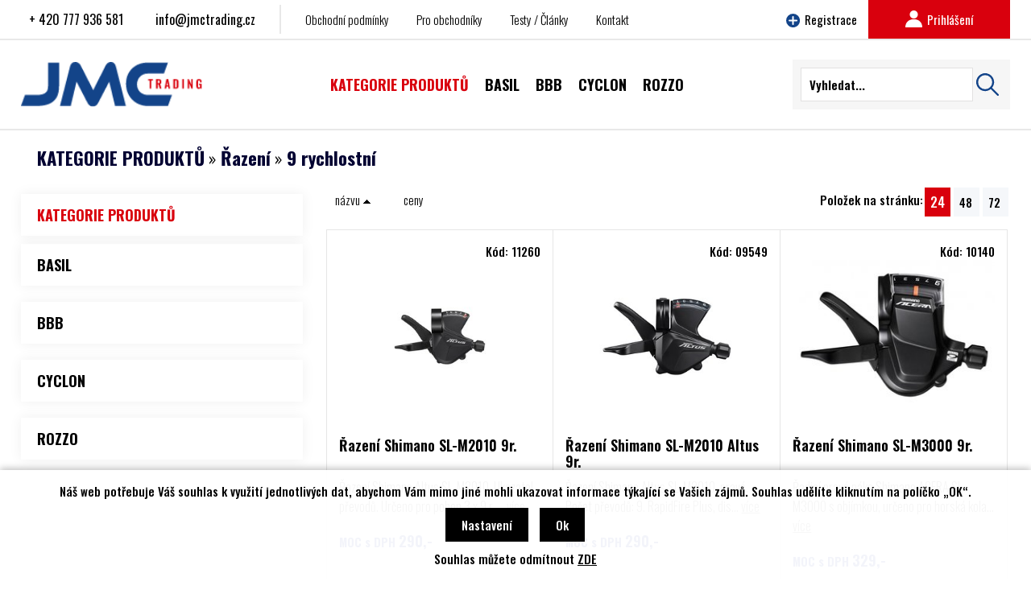

--- FILE ---
content_type: text/html; charset=windows-1250
request_url: https://www.jmctrading.cz/razeni-9-rychlostni-katskup53.11.4.php
body_size: 30241
content:
<!DOCTYPE html PUBLIC "-//W3C//DTD XHTML 1.0 Strict//EN" "http://www.w3.org/TR/xhtml1/DTD/xhtml1-strict.dtd">
<html xmlns="http://www.w3.org/1999/xhtml" xml:lang="cs" lang="cs">
<head>
	<link rel="apple-touch-icon" sizes="32x32" href="https://www.jmctrading.cz/grafika/favicon.ico">
	<link rel="icon" type="image/png" sizes="32x32" href="https://www.jmctrading.cz/grafika/favicon.ico">
	
    <!-- ENCODING /-->
    <meta http-equiv="Content-type" content="text/html; charset=windows-1250" />
    <meta http-equiv="Content-language" content="cs" />
    
    <!-- CACHE - MSIE /--> 
    <meta http-equiv="Expires" content="Mon, 03 Jan 2000 12:00:00 GMT" />
    <meta http-equiv="Cache-control" content="must-revalidate, post-check=0, pre-check=0" />
    <meta http-equiv="Pragma" content="public" />

    <!-- CACHE - ostatni prohlizece /--> 
    <meta http-equiv="Cache-Control" content="no-cache" />
    <meta http-equiv="Pragma" content="no-cache" />
    <meta http-equiv="Expires" content="-1" />
    
	<link rel="stylesheet" href="https://use.fontawesome.com/releases/v5.8.1/css/all.css">
    <!-- ROBOTS /-->
        <meta name="robots" content="all, follow, index" />
    <meta name="googlebot" content="index,follow,snippet,archive" />
    
    <!-- KEYWORDS & CATEGORIES /--> 
    <meta name="Description" lang="cs" content="JMC Trading s.r.o.9 rychlostní" />
    <meta name="Keywords" lang="cs" content="JMC Trading s.r.o.9 rychlostní" />
    <meta name="Author" content="SOFICO-CZ, a. s. | www.sofico.cz" />
    <meta content="width=device-width, initial-scale=1.0, maximum-scale=100.0, minimum-scale=1.0, user-scalable=yes" name="viewport" />
    <title>9 rychlostní > Řazení | JMC Trading s.r.o. -  BBB, Felt, Basil</title>
    <link href="https://fonts.googleapis.com/css2?family=Oswald:wght@200;300;400;500;600;700&family=Roboto:wght@300;400;700&display=swap" rel="stylesheet">
    <link rel="stylesheet" type="text/css" href="https://www.jmctrading.cz/styles.php?2901202612" />
    <!--[if IE 7]>
      <link rel="stylesheet" type="text/css" href="https://www.jmctrading.cz/ie7.css" />
    <![endif]-->
    <link rel="stylesheet" type="text/css" media="tv,screen,projection" href="https://www.jmctrading.cz/highslide/highslide.css" />
    <link rel="stylesheet" href="https://use.fontawesome.com/releases/v5.7.2/css/all.css" integrity="sha384-fnmOCqbTlWIlj8LyTjo7mOUStjsKC4pOpQbqyi7RrhN7udi9RwhKkMHpvLbHG9Sr" crossorigin="anonymous">
    <script type="text/javascript" src="//ajax.googleapis.com/ajax/libs/jquery/1.10.2/jquery.min.js"></script>
    <script type="text/javascript" src="https://www.jmctrading.cz/scripts.js.php?2901202612&cookies=1"></script>
    <!--<script type="text/javascript" src="https://www.jmctrading.cz/highslide/highslide.js"></script>
    <script type="text/javascript">
    	hs.graphicsDir = 'highslide/graphics/';
    	hs.wrapperClassName = 'wide-border';
    </script>-->
	
		
	<link rel="stylesheet" type="text/css" media="tv,screen,projection" href="https://www.jmctrading.cz/plugins/lightgallery/css/lightgallery.css" />
	
	<script src='https://www.jmctrading.cz/plugins/lightgallery/js/lightgallery.js'></script>
    <script src='https://www.jmctrading.cz/plugins/lightgallery/js/lg-fullscreen.js'></script>
	<script src="https://www.jmctrading.cz/plugins/lightgallery/js/lg-video.min.js"></script>
	<script src="https://www.jmctrading.cz/plugins/lightgallery/js/lg-share.min.js"></script>
    <script src='https://www.jmctrading.cz/plugins/lightgallery/js/lg-thumbnail.js'></script>
    <script src='https://www.jmctrading.cz/plugins/lightgallery/js/lg-autoplay.js'></script>
    <script src='https://www.jmctrading.cz/plugins/lightgallery/js/lg-zoom.js'></script>
	
	<link rel="stylesheet" type="text/css" media="tv,screen,projection" href="https://www.jmctrading.cz/plugins/slick/slick.css" />
	<script src="https://www.jmctrading.cz/plugins/slick/slick.min.js"></script>
</head>
<body >
  <div class="main">
		<div class="top_logo">
			<div class="logo_content">
				<div class="div-top-menu-bg">
					<div class="div-top-menu">
						<div class="div-top-menu-left">
							<span class="tel_head"><a href="tel:+420777936581">+ 420 777 936 581</a></span>
							<span class="mail_head"><a href="mailto:info@jmctrading.cz">info@jmctrading.cz</a></span>
							<div class="head_menu">
								<!--<a href="https://www.jmctrading.cz/katalog.php?KATALOG_SKUPINA=0">E-shop</a>-->
								<a href="https://www.jmctrading.cz/obchodni-podminky.php">Obchodní podmínky</a>
								<a href="https://www.jmctrading.cz/registrace-vo.php">Pro obchodníky</a>
								<a href="https://www.jmctrading.cz/testy-clanky.php">Testy / Články</a>
																<a href="https://www.jmctrading.cz/kontakt.php">Kontakt</a>
								<!--<a href="https://www.jmctrading.cz/odkazy.php">Odkazy</a>-->
							</div>
						</div>
						
						<div class="div-top-menu-right">
							<!--<a href="https://www.jmctrading.cz/seznam-prodejcu.php"><img src="/grafika/2022/icon-prodejci.svg"/> Najít prodejce</a>-->
																<a href="https://www.jmctrading.cz/registrace.php"><img src="/grafika/2022/icon-registrace.svg"/> Registrace</a>
									<a href="/prihlaseni.php" class="head_prihlaseni"><img src="/grafika/2022/icon-prihlaseni.png"/> Prihlášení</a>
									
						</div>
					</div>
				</div>
					
				<div class="box">
					<a class="logo" href="https://www.jmctrading.cz/" class="a-top-logo"></a>
	
					
					
    <div class="categories_bg">
        <div id="cat1mobil_show" class="mobil categories_mobil_show show" onclick="tree_categories('#cat1mobil_show', '#cat1');">
            <span class="icon"></span>
        </div>
        <div id="cat1" class="categories hidden">
            <ul>
<li class='cb53b3a3d6a level_1 subcategories'>              
    <span class='a_bg level_1 subcategories'>
    <a class='cb53b3a3d6a level_1 subcategories' title='BASIL' href='basil-katskup55.php'>          
        <span class='name level_1'><i class="hover_icon level_1 fa fa-angle-right"></i>BASIL</span>                   
    </a>
</span><ul class='cb53b3a3d6a level_1 subcategories'>
<li class='c8bdf81446e level_2 nosubcategories'>              
    <span class='a_bg level_2 nosubcategories'>
    <a class='c8bdf81446e level_2 nosubcategories' title='Brašny do rámu' href='basil-brasny-do-ramu-katskup55.12.php'>          
        <span class='name level_2'>Brašny do rámu</span>                   
    </a>
</span></li>
<li class='c5fc601bb86 level_2 nosubcategories'>              
    <span class='a_bg level_2 nosubcategories'>
    <a class='c5fc601bb86 level_2 nosubcategories' title='Brašny na nosič' href='basil-brasny-na-nosic-katskup55.2.php'>          
        <span class='name level_2'>Brašny na nosič</span>                   
    </a>
</span></li>
<li class='ce6ddc7991f level_2 nosubcategories'>              
    <span class='a_bg level_2 nosubcategories'>
    <a class='ce6ddc7991f level_2 nosubcategories' title='Brašny na řídítka' href='basil-brasny-na-riditka-katskup55.3.php'>          
        <span class='name level_2'>Brašny na řídítka</span>                   
    </a>
</span></li>
<li class='c57b81a3785 level_2 nosubcategories'>              
    <span class='a_bg level_2 nosubcategories'>
    <a class='c57b81a3785 level_2 nosubcategories' title='Brašny pod sedlo' href='basil-brasny-pod-sedlo-katskup55.9.php'>          
        <span class='name level_2'>Brašny pod sedlo</span>                   
    </a>
</span></li>
<li class='c9cd098dff9 level_2 nosubcategories'>              
    <span class='a_bg level_2 nosubcategories'>
    <a class='c9cd098dff9 level_2 nosubcategories' title='Držáky a příslušenství' href='basil-drzaky-a-prislusenstvi-katskup55.11.php'>          
        <span class='name level_2'>Držáky a příslušenství</span>                   
    </a>
</span></li>
<li class='ca183ae3fd7 level_2 nosubcategories'>              
    <span class='a_bg level_2 nosubcategories'>
    <a class='ca183ae3fd7 level_2 nosubcategories' title='Košíky na kolo na psa' href='basil-kosiky-na-kolo-na-psa-katskup55.14.php'>          
        <span class='name level_2'>Košíky na kolo na psa</span>                   
    </a>
</span></li>
<li class='cb0ea105d3c level_2 nosubcategories'>              
    <span class='a_bg level_2 nosubcategories'>
    <a class='cb0ea105d3c level_2 nosubcategories' title='Košíky na nosič' href='basil-kosiky-na-nosic-katskup55.6.php'>          
        <span class='name level_2'>Košíky na nosič</span>                   
    </a>
</span></li>
<li class='c1daf584a90 level_2 nosubcategories'>              
    <span class='a_bg level_2 nosubcategories'>
    <a class='c1daf584a90 level_2 nosubcategories' title='Košíky na řídítka' href='basil-kosiky-na-riditka-katskup55.5.php'>          
        <span class='name level_2'>Košíky na řídítka</span>                   
    </a>
</span></li>
<li class='cb3a3afdac0 level_2 nosubcategories'>              
    <span class='a_bg level_2 nosubcategories'>
    <a class='cb3a3afdac0 level_2 nosubcategories' title='Nosiče' href='basil-nosice-katskup55.1.php'>          
        <span class='name level_2'>Nosiče</span>                   
    </a>
</span></li>
<li class='c73c209a2b5 level_2 nosubcategories'>              
    <span class='a_bg level_2 nosubcategories'>
    <a class='c73c209a2b5 level_2 nosubcategories' title='Potahy sedel' href='basil-potahy-sedel-katskup55.7.php'>          
        <span class='name level_2'>Potahy sedel</span>                   
    </a>
</span></li>
<li class='c8823f16161 level_2 nosubcategories'>              
    <span class='a_bg level_2 nosubcategories'>
    <a class='c8823f16161 level_2 nosubcategories' title='Zvonky' href='basil-zvonky-katskup55.4.php'>          
        <span class='name level_2'>Zvonky</span>                   
    </a>
</span></li></ul></li>
<li class='cc0c7c76d30 level_1 subcategories'>              
    <span class='a_bg level_1 subcategories'>
    <a class='cc0c7c76d30 level_1 subcategories' title='BBB' href='bbb-katskup50.php'>          
        <span class='name level_1'><i class="hover_icon level_1 fa fa-angle-right"></i>BBB</span>                   
    </a>
</span><ul class='cc0c7c76d30 level_1 subcategories'>
<li class='c05b90b7953 level_2 nosubcategories'>              
    <span class='a_bg level_2 nosubcategories'>
    <a class='c05b90b7953 level_2 nosubcategories' title='Autopumpy' href='bbb-autopumpy-katskup50.25.php'>          
        <span class='name level_2'>Autopumpy</span>                   
    </a>
</span></li>
<li class='c399487010b level_2 subcategories'>              
    <span class='a_bg level_2 subcategories'>
    <a class='c399487010b level_2 subcategories' title='Blatníky' href='bbb-blatniky-katskup50.1.php'>          
        <span class='name level_2'>Blatníky</span>                   
    </a>
</span><ul class='c399487010b level_2 subcategories'>
<li class='c61fcba1f28 level_3 nosubcategories'>              
    <span class='a_bg level_3 nosubcategories'>
    <a class='c61fcba1f28 level_3 nosubcategories' title='Blatníky na horské kolo' href='blatniky-blatniky-na-horske-kolo-katskup50.1.1.php'>          
        <span class='name level_3'>Blatníky na horské kolo</span>                   
    </a>
</span></li>
<li class='c94d7e85cd9 level_3 nosubcategories'>              
    <span class='a_bg level_3 nosubcategories'>
    <a class='c94d7e85cd9 level_3 nosubcategories' title='Blatníky na silniční kolo' href='blatniky-blatniky-na-silnicni-kolo-katskup50.1.3.php'>          
        <span class='name level_3'>Blatníky na silniční kolo</span>                   
    </a>
</span></li>
<li class='c3ea6e178b9 level_3 nosubcategories'>              
    <span class='a_bg level_3 nosubcategories'>
    <a class='c3ea6e178b9 level_3 nosubcategories' title='Blatníky na trekové kolo' href='blatniky-blatniky-na-trekove-kolo-katskup50.1.2.php'>          
        <span class='name level_3'>Blatníky na trekové kolo</span>                   
    </a>
</span></li>
<li class='c2d6eafca07 level_3 nosubcategories'>              
    <span class='a_bg level_3 nosubcategories'>
    <a class='c2d6eafca07 level_3 nosubcategories' title='Příslušenství' href='blatniky-prislusenstvi-katskup50.1.6.php'>          
        <span class='name level_3'>Příslušenství</span>                   
    </a>
</span></li></ul></li>
<li class='c2aa12d34ed level_2 subcategories'>              
    <span class='a_bg level_2 subcategories'>
    <a class='c2aa12d34ed level_2 subcategories' title='Brašny' href='bbb-brasny-katskup50.3.php'>          
        <span class='name level_2'>Brašny</span>                   
    </a>
</span><ul class='c2aa12d34ed level_2 subcategories'>
<li class='ced278fb070 level_3 nosubcategories'>              
    <span class='a_bg level_3 nosubcategories'>
    <a class='ced278fb070 level_3 nosubcategories' title='Brašny do rámu' href='brasny-brasny-do-ramu-katskup50.3.2.php'>          
        <span class='name level_3'>Brašny do rámu</span>                   
    </a>
</span></li>
<li class='c9010cb2a61 level_3 nosubcategories'>              
    <span class='a_bg level_3 nosubcategories'>
    <a class='c9010cb2a61 level_3 nosubcategories' title='Brašny na nosič' href='brasny-brasny-na-nosic-katskup50.3.1.php'>          
        <span class='name level_3'>Brašny na nosič</span>                   
    </a>
</span></li>
<li class='c0072de92ac level_3 nosubcategories'>              
    <span class='a_bg level_3 nosubcategories'>
    <a class='c0072de92ac level_3 nosubcategories' title='Brašny na rám' href='brasny-brasny-na-ram-katskup50.3.3.php'>          
        <span class='name level_3'>Brašny na rám</span>                   
    </a>
</span></li>
<li class='c592e12c931 level_3 nosubcategories'>              
    <span class='a_bg level_3 nosubcategories'>
    <a class='c592e12c931 level_3 nosubcategories' title='Brašny na řídítka' href='brasny-brasny-na-riditka-katskup50.3.5.php'>          
        <span class='name level_3'>Brašny na řídítka</span>                   
    </a>
</span></li>
<li class='c6c67fb425d level_3 nosubcategories'>              
    <span class='a_bg level_3 nosubcategories'>
    <a class='c6c67fb425d level_3 nosubcategories' title='Brašny pod sedlo' href='brasny-brasny-pod-sedlo-katskup50.3.4.php'>          
        <span class='name level_3'>Brašny pod sedlo</span>                   
    </a>
</span></li>
<li class='c036e9302d9 level_3 nosubcategories'>              
    <span class='a_bg level_3 nosubcategories'>
    <a class='c036e9302d9 level_3 nosubcategories' title='Cestovní tašky,  batohy' href='brasny-cestovni-tasky-batohy-katskup50.3.6.php'>          
        <span class='name level_3'>Cestovní tašky,  batohy</span>                   
    </a>
</span></li>
<li class='cb94b8ecf9f level_3 nosubcategories'>              
    <span class='a_bg level_3 nosubcategories'>
    <a class='cb94b8ecf9f level_3 nosubcategories' title='Držáky na telefon' href='brasny-drzaky-na-telefon-katskup50.3.7.php'>          
        <span class='name level_3'>Držáky na telefon</span>                   
    </a>
</span></li></ul></li>
<li class='cefdb0e1acd level_2 nosubcategories'>              
    <span class='a_bg level_2 nosubcategories'>
    <a class='cefdb0e1acd level_2 nosubcategories' title='Brýle' href='bbb-bryle-katskup50.2.php'>          
        <span class='name level_2'>Brýle</span>                   
    </a>
</span></li>
<li class='cc597dbc88e level_2 nosubcategories'>              
    <span class='a_bg level_2 nosubcategories'>
    <a class='cc597dbc88e level_2 nosubcategories' title='Brzdové botky' href='bbb-brzdove-botky-katskup50.4.php'>          
        <span class='name level_2'>Brzdové botky</span>                   
    </a>
</span></li>
<li class='cd04ccdb031 level_2 nosubcategories'>              
    <span class='a_bg level_2 nosubcategories'>
    <a class='cd04ccdb031 level_2 nosubcategories' title='Brzdové destičky' href='bbb-brzdove-desticky-katskup50.5.php'>          
        <span class='name level_2'>Brzdové destičky</span>                   
    </a>
</span></li>
<li class='c297f4bd509 level_2 nosubcategories'>              
    <span class='a_bg level_2 nosubcategories'>
    <a class='c297f4bd509 level_2 nosubcategories' title='Brzdové kotouče' href='bbb-brzdove-kotouce-katskup50.45.php'>          
        <span class='name level_2'>Brzdové kotouče</span>                   
    </a>
</span></li>
<li class='ca825192e8d level_2 nosubcategories'>              
    <span class='a_bg level_2 nosubcategories'>
    <a class='ca825192e8d level_2 nosubcategories' title='Chrániče rámu' href='bbb-chranice-ramu-katskup50.7.php'>          
        <span class='name level_2'>Chrániče rámu</span>                   
    </a>
</span></li>
<li class='c4d8afdb967 level_2 subcategories'>              
    <span class='a_bg level_2 subcategories'>
    <a class='c4d8afdb967 level_2 subcategories' title='Cyklocomputery' href='bbb-cyklocomputery-katskup50.6.php'>          
        <span class='name level_2'>Cyklocomputery</span>                   
    </a>
</span><ul class='c4d8afdb967 level_2 subcategories'>
<li class='c65d413c4ce level_3 nosubcategories'>              
    <span class='a_bg level_3 nosubcategories'>
    <a class='c65d413c4ce level_3 nosubcategories' title='Cyklocomputery' href='cyklocomputery-cyklocomputery-katskup50.6.1.php'>          
        <span class='name level_3'>Cyklocomputery</span>                   
    </a>
</span></li>
<li class='cbe9d8c42e2 level_3 nosubcategories'>              
    <span class='a_bg level_3 nosubcategories'>
    <a class='cbe9d8c42e2 level_3 nosubcategories' title='Příslušenství' href='cyklocomputery-prislusenstvi-katskup50.6.2.php'>          
        <span class='name level_3'>Příslušenství</span>                   
    </a>
</span></li></ul></li>
<li class='c0ff5c28ff0 level_2 nosubcategories'>              
    <span class='a_bg level_2 nosubcategories'>
    <a class='c0ff5c28ff0 level_2 nosubcategories' title='Čištění a ochrana' href='bbb-cisteni-a-ochrana-katskup50.47.php'>          
        <span class='name level_2'>Čištění a ochrana</span>                   
    </a>
</span></li>
<li class='c681d11e4d5 level_2 subcategories'>              
    <span class='a_bg level_2 subcategories'>
    <a class='c681d11e4d5 level_2 subcategories' title='Duše a velovložky' href='bbb-duse-a-velovlozky-katskup50.10.php'>          
        <span class='name level_2'>Duše a velovložky</span>                   
    </a>
</span><ul class='c681d11e4d5 level_2 subcategories'>
<li class='c96a18a3444 level_3 nosubcategories'>              
    <span class='a_bg level_3 nosubcategories'>
    <a class='c96a18a3444 level_3 nosubcategories' title='Duše' href='blatniky-duse-katskup50.10.1.php'>          
        <span class='name level_3'>Duše</span>                   
    </a>
</span></li>
<li class='c68d36d9878 level_3 nosubcategories'>              
    <span class='a_bg level_3 nosubcategories'>
    <a class='c68d36d9878 level_3 nosubcategories' title='Příslušenství k duším' href='blatniky-prislusenstvi-k-dusim-katskup50.10.2.php'>          
        <span class='name level_3'>Příslušenství k duším</span>                   
    </a>
</span></li>
<li class='c2126b78c83 level_3 nosubcategories'>              
    <span class='a_bg level_3 nosubcategories'>
    <a class='c2126b78c83 level_3 nosubcategories' title='Velovložky' href='blatniky-velovlozky-katskup50.10.3.php'>          
        <span class='name level_3'>Velovložky</span>                   
    </a>
</span></li></ul></li>
<li class='cd00e8ec132 level_2 nosubcategories'>              
    <span class='a_bg level_2 nosubcategories'>
    <a class='cd00e8ec132 level_2 nosubcategories' title='Kabeláže a lanka' href='bbb-kabelaze-a-lanka-katskup50.12.php'>          
        <span class='name level_2'>Kabeláže a lanka</span>                   
    </a>
</span></li>
<li class='c8322ed2abe level_2 nosubcategories'>              
    <span class='a_bg level_2 nosubcategories'>
    <a class='c8322ed2abe level_2 nosubcategories' title='Kazety' href='bbb-kazety-katskup50.11.php'>          
        <span class='name level_2'>Kazety</span>                   
    </a>
</span></li>
<li class='c231d662b2e level_2 nosubcategories'>              
    <span class='a_bg level_2 nosubcategories'>
    <a class='c231d662b2e level_2 nosubcategories' title='Kladky' href='bbb-kladky-katskup50.30.php'>          
        <span class='name level_2'>Kladky</span>                   
    </a>
</span></li>
<li class='c7b9347a2d2 level_2 subcategories'>              
    <span class='a_bg level_2 subcategories'>
    <a class='c7b9347a2d2 level_2 subcategories' title='Kokpit' href='bbb-kokpit-katskup50.20.php'>          
        <span class='name level_2'>Kokpit</span>                   
    </a>
</span><ul class='c7b9347a2d2 level_2 subcategories'>
<li class='cfc69673856 level_3 nosubcategories'>              
    <span class='a_bg level_3 nosubcategories'>
    <a class='cfc69673856 level_3 nosubcategories' title='Gripy' href='bryle-gripy-katskup50.20.5.php'>          
        <span class='name level_3'>Gripy</span>                   
    </a>
</span></li>
<li class='c77e1321fe0 level_3 nosubcategories'>              
    <span class='a_bg level_3 nosubcategories'>
    <a class='c77e1321fe0 level_3 nosubcategories' title='Hlavové složení' href='bryle-hlavove-slozeni-katskup50.20.1.php'>          
        <span class='name level_3'>Hlavové složení</span>                   
    </a>
</span></li>
<li class='c7292c26a23 level_3 nosubcategories'>              
    <span class='a_bg level_3 nosubcategories'>
    <a class='c7292c26a23 level_3 nosubcategories' title='Omotávky' href='bryle-omotavky-katskup50.20.2.php'>          
        <span class='name level_3'>Omotávky</span>                   
    </a>
</span></li>
<li class='c93721f9cf8 level_3 nosubcategories'>              
    <span class='a_bg level_3 nosubcategories'>
    <a class='c93721f9cf8 level_3 nosubcategories' title='Představce' href='bryle-predstavce-katskup50.20.3.php'>          
        <span class='name level_3'>Představce</span>                   
    </a>
</span></li>
<li class='cb703a552c2 level_3 nosubcategories'>              
    <span class='a_bg level_3 nosubcategories'>
    <a class='cb703a552c2 level_3 nosubcategories' title='Řídítka' href='bryle-riditka-katskup50.20.6.php'>          
        <span class='name level_3'>Řídítka</span>                   
    </a>
</span></li>
<li class='cec13a5f94f level_3 nosubcategories'>              
    <span class='a_bg level_3 nosubcategories'>
    <a class='cec13a5f94f level_3 nosubcategories' title='Rohy' href='bryle-rohy-katskup50.20.4.php'>          
        <span class='name level_3'>Rohy</span>                   
    </a>
</span></li></ul></li>
<li class='c9e66bad0b6 level_2 nosubcategories'>              
    <span class='a_bg level_2 nosubcategories'>
    <a class='c9e66bad0b6 level_2 nosubcategories' title='Košíky na kolo' href='bbb-kosiky-na-kolo-katskup50.13.php'>          
        <span class='name level_2'>Košíky na kolo</span>                   
    </a>
</span></li>
<li class='cadc3b8866d level_2 nosubcategories'>              
    <span class='a_bg level_2 nosubcategories'>
    <a class='cadc3b8866d level_2 nosubcategories' title='Láhve a vodní vaky' href='bbb-lahve-a-vodni-vaky-katskup50.46.php'>          
        <span class='name level_2'>Láhve a vodní vaky</span>                   
    </a>
</span></li>
<li class='c134a8e009e level_2 nosubcategories'>              
    <span class='a_bg level_2 nosubcategories'>
    <a class='c134a8e009e level_2 nosubcategories' title='Minihustilky' href='bbb-minihustilky-katskup50.24.php'>          
        <span class='name level_2'>Minihustilky</span>                   
    </a>
</span></li>
<li class='c0b28707c66 level_2 subcategories'>              
    <span class='a_bg level_2 subcategories'>
    <a class='c0b28707c66 level_2 subcategories' title='Nářadí' href='bbb-naradi-katskup50.14.php'>          
        <span class='name level_2'>Nářadí</span>                   
    </a>
</span><ul class='c0b28707c66 level_2 subcategories'>
<li class='cd13610732c level_3 nosubcategories'>              
    <span class='a_bg level_3 nosubcategories'>
    <a class='cd13610732c level_3 nosubcategories' title='Dílenské nářadí' href='naradi-dilenske-naradi-katskup50.14.2.php'>          
        <span class='name level_3'>Dílenské nářadí</span>                   
    </a>
</span></li>
<li class='ca8de0a1171 level_3 nosubcategories'>              
    <span class='a_bg level_3 nosubcategories'>
    <a class='ca8de0a1171 level_3 nosubcategories' title='Mininářadí - multiklíče' href='naradi-mininaradi-multiklice-katskup50.14.1.php'>          
        <span class='name level_3'>Mininářadí - multiklíče</span>                   
    </a>
</span></li>
<li class='c19b4956251 level_3 nosubcategories'>              
    <span class='a_bg level_3 nosubcategories'>
    <a class='c19b4956251 level_3 nosubcategories' title='Montážní stojany' href='naradi-montazni-stojany-katskup50.14.4.php'>          
        <span class='name level_3'>Montážní stojany</span>                   
    </a>
</span></li>
<li class='c86fe3bf8de level_3 nosubcategories'>              
    <span class='a_bg level_3 nosubcategories'>
    <a class='c86fe3bf8de level_3 nosubcategories' title='Sady nářadí' href='naradi-sady-naradi-katskup50.14.3.php'>          
        <span class='name level_3'>Sady nářadí</span>                   
    </a>
</span></li>
<li class='c1070ffb519 level_3 nosubcategories'>              
    <span class='a_bg level_3 nosubcategories'>
    <a class='c1070ffb519 level_3 nosubcategories' title='Stojany a držáky' href='naradi-stojany-a-drzaky-katskup50.14.5.php'>          
        <span class='name level_3'>Stojany a držáky</span>                   
    </a>
</span></li></ul></li>
<li class='ce796e7748c level_2 nosubcategories'>              
    <span class='a_bg level_2 nosubcategories'>
    <a class='ce796e7748c level_2 nosubcategories' title='Nosiče' href='bbb-nosice-katskup50.15.php'>          
        <span class='name level_2'>Nosiče</span>                   
    </a>
</span></li>
<li class='c6908257edb level_2 subcategories'>              
    <span class='a_bg level_2 subcategories'>
    <a class='c6908257edb level_2 subcategories' title='Oblečení,  rukavice,  návleky' href='bbb-obleceni-rukavice-navleky-katskup50.16.php'>          
        <span class='name level_2'>Oblečení,  rukavice,  návleky</span>                   
    </a>
</span><ul class='c6908257edb level_2 subcategories'>
<li class='ccfdc1ea4d7 level_3 nosubcategories'>              
    <span class='a_bg level_3 nosubcategories'>
    <a class='ccfdc1ea4d7 level_3 nosubcategories' title='Bundy' href='obleceni-rukavice-navleky-bundy-katskup50.16.4.php'>          
        <span class='name level_3'>Bundy</span>                   
    </a>
</span></li>
<li class='cd6c4f22f5c level_3 nosubcategories'>              
    <span class='a_bg level_3 nosubcategories'>
    <a class='cd6c4f22f5c level_3 nosubcategories' title='Čepice,  šátky,  kukly' href='obleceni-rukavice-navleky-cepice-satky-kukly-katskup50.16.9.php'>          
        <span class='name level_3'>Čepice,  šátky,  kukly</span>                   
    </a>
</span></li>
<li class='cde56681082 level_3 nosubcategories'>              
    <span class='a_bg level_3 nosubcategories'>
    <a class='cde56681082 level_3 nosubcategories' title='Dresy' href='obleceni-rukavice-navleky-dresy-katskup50.16.1.php'>          
        <span class='name level_3'>Dresy</span>                   
    </a>
</span></li>
<li class='cc92216e245 level_3 nosubcategories'>              
    <span class='a_bg level_3 nosubcategories'>
    <a class='cc92216e245 level_3 nosubcategories' title='Kalhoty' href='obleceni-rukavice-navleky-kalhoty-katskup50.16.3.php'>          
        <span class='name level_3'>Kalhoty</span>                   
    </a>
</span></li>
<li class='c4fb0af0365 level_3 nosubcategories'>              
    <span class='a_bg level_3 nosubcategories'>
    <a class='c4fb0af0365 level_3 nosubcategories' title='Kraťasy' href='obleceni-rukavice-navleky-kratasy-katskup50.16.2.php'>          
        <span class='name level_3'>Kraťasy</span>                   
    </a>
</span></li>
<li class='cbc27b6d5bd level_3 subcategories'>              
    <span class='a_bg level_3 subcategories'>
    <a class='cbc27b6d5bd level_3 subcategories' title='Návleky' href='obleceni-rukavice-navleky-navleky-katskup50.16.6.php'>          
        <span class='name level_3'>Návleky</span>                   
    </a>
</span><ul class='cbc27b6d5bd level_3 subcategories'>
<li class='c720b8beaee level_4 nosubcategories'>              
    <span class='a_bg level_4 nosubcategories'>
    <a class='c720b8beaee level_4 nosubcategories' title='Návleky na nohy' href='navleky-navleky-na-nohy-katskup50.16.6.2.php'>          
        <span class='name level_4'>Návleky na nohy</span>                   
    </a>
</span></li>
<li class='ca06abcaaf4 level_4 nosubcategories'>              
    <span class='a_bg level_4 nosubcategories'>
    <a class='ca06abcaaf4 level_4 nosubcategories' title='Návleky na ruce' href='navleky-navleky-na-ruce-katskup50.16.6.1.php'>          
        <span class='name level_4'>Návleky na ruce</span>                   
    </a>
</span></li>
<li class='c3f484585c8 level_4 nosubcategories'>              
    <span class='a_bg level_4 nosubcategories'>
    <a class='c3f484585c8 level_4 nosubcategories' title='Návleky na tretry' href='navleky-navleky-na-tretry-katskup50.16.6.3.php'>          
        <span class='name level_4'>Návleky na tretry</span>                   
    </a>
</span></li></ul></li>
<li class='c076b243a63 level_3 nosubcategories'>              
    <span class='a_bg level_3 nosubcategories'>
    <a class='c076b243a63 level_3 nosubcategories' title='Ponožky' href='obleceni-rukavice-navleky-ponozky-katskup50.16.7.php'>          
        <span class='name level_3'>Ponožky</span>                   
    </a>
</span></li>
<li class='cef9ac126ce level_3 subcategories'>              
    <span class='a_bg level_3 subcategories'>
    <a class='cef9ac126ce level_3 subcategories' title='Rukavice' href='obleceni-rukavice-navleky-rukavice-katskup50.16.5.php'>          
        <span class='name level_3'>Rukavice</span>                   
    </a>
</span><ul class='cef9ac126ce level_3 subcategories'>
<li class='c9ff2413024 level_4 nosubcategories'>              
    <span class='a_bg level_4 nosubcategories'>
    <a class='c9ff2413024 level_4 nosubcategories' title='Letní rukavice' href='rukavice-letni-rukavice-katskup50.16.5.1.php'>          
        <span class='name level_4'>Letní rukavice</span>                   
    </a>
</span></li>
<li class='c6089ec45ec level_4 nosubcategories'>              
    <span class='a_bg level_4 nosubcategories'>
    <a class='c6089ec45ec level_4 nosubcategories' title='Zimní rukavice' href='rukavice-zimni-rukavice-katskup50.16.5.2.php'>          
        <span class='name level_4'>Zimní rukavice</span>                   
    </a>
</span></li></ul></li>
<li class='c5a165e10da level_3 nosubcategories'>              
    <span class='a_bg level_3 nosubcategories'>
    <a class='c5a165e10da level_3 nosubcategories' title='Spodní prádlo' href='obleceni-rukavice-navleky-spodni-pradlo-katskup50.16.8.php'>          
        <span class='name level_3'>Spodní prádlo</span>                   
    </a>
</span></li></ul></li>
<li class='cfe274ad0e4 level_2 subcategories'>              
    <span class='a_bg level_2 subcategories'>
    <a class='cfe274ad0e4 level_2 subcategories' title='Pedály a kufry' href='bbb-pedaly-a-kufry-katskup50.21.php'>          
        <span class='name level_2'>Pedály a kufry</span>                   
    </a>
</span><ul class='cfe274ad0e4 level_2 subcategories'>
<li class='c84b7cbed4a level_3 nosubcategories'>              
    <span class='a_bg level_3 nosubcategories'>
    <a class='c84b7cbed4a level_3 nosubcategories' title='Kufry' href='pedaly-a-kufry-kufry-katskup50.21.4.php'>          
        <span class='name level_3'>Kufry</span>                   
    </a>
</span></li>
<li class='c072c66f36f level_3 nosubcategories'>              
    <span class='a_bg level_3 nosubcategories'>
    <a class='c072c66f36f level_3 nosubcategories' title='Náhradní díly k pedálům' href='pedaly-a-kufry-nahradni-dily-k-pedalum-katskup50.21.5.php'>          
        <span class='name level_3'>Náhradní díly k pedálům</span>                   
    </a>
</span></li>
<li class='c4ba3a33414 level_3 nosubcategories'>              
    <span class='a_bg level_3 nosubcategories'>
    <a class='c4ba3a33414 level_3 nosubcategories' title='Nášlapné MTB/horské' href='pedaly-a-kufry-naslapne-mtb-horske-katskup50.21.1.php'>          
        <span class='name level_3'>Nášlapné MTB/horské</span>                   
    </a>
</span></li>
<li class='c5692dcc3be level_3 nosubcategories'>              
    <span class='a_bg level_3 nosubcategories'>
    <a class='c5692dcc3be level_3 nosubcategories' title='Nášlapné silniční' href='pedaly-a-kufry-naslapne-silnicni-katskup50.21.2.php'>          
        <span class='name level_3'>Nášlapné silniční</span>                   
    </a>
</span></li>
<li class='cc26c5442d1 level_3 nosubcategories'>              
    <span class='a_bg level_3 nosubcategories'>
    <a class='cc26c5442d1 level_3 nosubcategories' title='Platformové a klasické' href='pedaly-a-kufry-platformove-a-klasicke-katskup50.21.3.php'>          
        <span class='name level_3'>Platformové a klasické</span>                   
    </a>
</span></li></ul></li>
<li class='c01052f17e7 level_2 nosubcategories'>              
    <span class='a_bg level_2 nosubcategories'>
    <a class='c01052f17e7 level_2 nosubcategories' title='Převodníky' href='bbb-prevodniky-katskup50.23.php'>          
        <span class='name level_2'>Převodníky</span>                   
    </a>
</span></li>
<li class='cc5826429ac level_2 nosubcategories'>              
    <span class='a_bg level_2 nosubcategories'>
    <a class='cc5826429ac level_2 nosubcategories' title='Přilby' href='bbb-prilby-katskup50.41.php'>          
        <span class='name level_2'>Přilby</span>                   
    </a>
</span></li>
<li class='c1de1c28f26 level_2 subcategories'>              
    <span class='a_bg level_2 subcategories'>
    <a class='c1de1c28f26 level_2 subcategories' title='Řetězy' href='bbb-retezy-katskup50.33.php'>          
        <span class='name level_2'>Řetězy</span>                   
    </a>
</span><ul class='c1de1c28f26 level_2 subcategories'>
<li class='c598e6e9ce5 level_3 nosubcategories'>              
    <span class='a_bg level_3 nosubcategories'>
    <a class='c598e6e9ce5 level_3 nosubcategories' title='1 rychlostní' href='retezy-1-rychlostni-katskup50.33.1.php'>          
        <span class='name level_3'>1 rychlostní</span>                   
    </a>
</span></li>
<li class='c6fb043575a level_3 nosubcategories'>              
    <span class='a_bg level_3 nosubcategories'>
    <a class='c6fb043575a level_3 nosubcategories' title='10 rychlostí' href='retezy-10-rychlosti-katskup50.33.4.php'>          
        <span class='name level_3'>10 rychlostí</span>                   
    </a>
</span></li>
<li class='c879e706dd9 level_3 nosubcategories'>              
    <span class='a_bg level_3 nosubcategories'>
    <a class='c879e706dd9 level_3 nosubcategories' title='11 rychlostí' href='retezy-11-rychlosti-katskup50.33.5.php'>          
        <span class='name level_3'>11 rychlostí</span>                   
    </a>
</span></li>
<li class='ca7654d5f2a level_3 nosubcategories'>              
    <span class='a_bg level_3 nosubcategories'>
    <a class='ca7654d5f2a level_3 nosubcategories' title='12 rychlostí' href='retezy-12-rychlosti-katskup50.33.6.php'>          
        <span class='name level_3'>12 rychlostí</span>                   
    </a>
</span></li>
<li class='cc96757cbd5 level_3 nosubcategories'>              
    <span class='a_bg level_3 nosubcategories'>
    <a class='cc96757cbd5 level_3 nosubcategories' title='6, 7, 8 rychlostí' href='retezy-6-7-8-rychlosti-katskup50.33.2.php'>          
        <span class='name level_3'>6, 7, 8 rychlostí</span>                   
    </a>
</span></li>
<li class='c9c5e0286e3 level_3 nosubcategories'>              
    <span class='a_bg level_3 nosubcategories'>
    <a class='c9c5e0286e3 level_3 nosubcategories' title='9 rychlostí' href='retezy-9-rychlosti-katskup50.33.3.php'>          
        <span class='name level_3'>9 rychlostí</span>                   
    </a>
</span></li>
<li class='ca839cb476e level_3 nosubcategories'>              
    <span class='a_bg level_3 nosubcategories'>
    <a class='ca839cb476e level_3 nosubcategories' title='Příslušenství' href='retezy-prislusenstvi-katskup50.33.7.php'>          
        <span class='name level_3'>Příslušenství</span>                   
    </a>
</span></li></ul></li>
<li class='cf1bcdffae9 level_2 nosubcategories'>              
    <span class='a_bg level_2 nosubcategories'>
    <a class='cf1bcdffae9 level_2 nosubcategories' title='Rychloupínáky' href='bbb-rychloupinaky-katskup50.29.php'>          
        <span class='name level_2'>Rychloupínáky</span>                   
    </a>
</span></li>
<li class='cbea02207c5 level_2 nosubcategories'>              
    <span class='a_bg level_2 nosubcategories'>
    <a class='cbea02207c5 level_2 nosubcategories' title='Sedla' href='bbb-sedla-katskup50.35.php'>          
        <span class='name level_2'>Sedla</span>                   
    </a>
</span></li>
<li class='c27111ff953 level_2 subcategories'>              
    <span class='a_bg level_2 subcategories'>
    <a class='c27111ff953 level_2 subcategories' title='Sedlovky a objímky' href='bbb-sedlovky-a-objimky-katskup50.36.php'>          
        <span class='name level_2'>Sedlovky a objímky</span>                   
    </a>
</span><ul class='c27111ff953 level_2 subcategories'>
<li class='ce64c0c6b7d level_3 nosubcategories'>              
    <span class='a_bg level_3 nosubcategories'>
    <a class='ce64c0c6b7d level_3 nosubcategories' title='Objímky' href='sedlovky-a-objimky-objimky-katskup50.36.2.php'>          
        <span class='name level_3'>Objímky</span>                   
    </a>
</span></li>
<li class='cc0fb6c1ff3 level_3 nosubcategories'>              
    <span class='a_bg level_3 nosubcategories'>
    <a class='cc0fb6c1ff3 level_3 nosubcategories' title='Sedlovky' href='sedlovky-a-objimky-sedlovky-katskup50.36.1.php'>          
        <span class='name level_3'>Sedlovky</span>                   
    </a>
</span></li></ul></li>
<li class='c5ad9ea5433 level_2 nosubcategories'>              
    <span class='a_bg level_2 nosubcategories'>
    <a class='c5ad9ea5433 level_2 nosubcategories' title='Stojánky na kolo' href='bbb-stojanky-na-kolo-katskup50.34.php'>          
        <span class='name level_2'>Stojánky na kolo</span>                   
    </a>
</span></li>
<li class='c5c353fc255 level_2 nosubcategories'>              
    <span class='a_bg level_2 nosubcategories'>
    <a class='c5c353fc255 level_2 nosubcategories' title='Středové složení' href='bbb-stredove-slozeni-katskup50.43.php'>          
        <span class='name level_2'>Středové složení</span>                   
    </a>
</span></li>
<li class='c919ed02350 level_2 nosubcategories'>              
    <span class='a_bg level_2 nosubcategories'>
    <a class='c919ed02350 level_2 nosubcategories' title='Světla' href='bbb-svetla-katskup50.37.php'>          
        <span class='name level_2'>Světla</span>                   
    </a>
</span></li>
<li class='caded533b1a level_2 nosubcategories'>              
    <span class='a_bg level_2 nosubcategories'>
    <a class='caded533b1a level_2 nosubcategories' title='Trenažéry' href='bbb-trenazery-katskup50.38.php'>          
        <span class='name level_2'>Trenažéry</span>                   
    </a>
</span></li>
<li class='c88d2879652 level_2 nosubcategories'>              
    <span class='a_bg level_2 nosubcategories'>
    <a class='c88d2879652 level_2 nosubcategories' title='Zámky' href='bbb-zamky-katskup50.40.php'>          
        <span class='name level_2'>Zámky</span>                   
    </a>
</span></li>
<li class='c684c2c6f5e level_2 nosubcategories'>              
    <span class='a_bg level_2 nosubcategories'>
    <a class='c684c2c6f5e level_2 nosubcategories' title='Zpětná zrcátka' href='bbb-zpetna-zrcatka-katskup50.44.php'>          
        <span class='name level_2'>Zpětná zrcátka</span>                   
    </a>
</span></li>
<li class='cc666d5f66b level_2 nosubcategories'>              
    <span class='a_bg level_2 nosubcategories'>
    <a class='cc666d5f66b level_2 nosubcategories' title='Zvonky' href='bbb-zvonky-katskup50.39.php'>          
        <span class='name level_2'>Zvonky</span>                   
    </a>
</span></li></ul></li>
<li class='c03afdbd66e level_1 subcategories'>              
    <span class='a_bg level_1 subcategories'>
    <a class='c03afdbd66e level_1 subcategories' title='CYCLON' href='cyclon-katskup63.php'>          
        <span class='name level_1'><i class="hover_icon level_1 fa fa-angle-right"></i>CYCLON</span>                   
    </a>
</span><ul class='c03afdbd66e level_1 subcategories'>
<li class='cce9a921992 level_2 nosubcategories'>              
    <span class='a_bg level_2 nosubcategories'>
    <a class='cce9a921992 level_2 nosubcategories' title='Čističe' href='cyclon-cistice-katskup63.1.php'>          
        <span class='name level_2'>Čističe</span>                   
    </a>
</span></li>
<li class='c5ef67c28ae level_2 nosubcategories'>              
    <span class='a_bg level_2 nosubcategories'>
    <a class='c5ef67c28ae level_2 nosubcategories' title='Maziva' href='cyclon-maziva-katskup63.2.php'>          
        <span class='name level_2'>Maziva</span>                   
    </a>
</span></li>
<li class='cfa7801424b level_2 nosubcategories'>              
    <span class='a_bg level_2 nosubcategories'>
    <a class='cfa7801424b level_2 nosubcategories' title='Montážní pasty' href='cyclon-montazni-pasty-katskup63.3.php'>          
        <span class='name level_2'>Montážní pasty</span>                   
    </a>
</span></li>
<li class='c95d82877c6 level_2 nosubcategories'>              
    <span class='a_bg level_2 nosubcategories'>
    <a class='c95d82877c6 level_2 nosubcategories' title='Oleje do brzd' href='cyclon-oleje-do-brzd-katskup63.6.php'>          
        <span class='name level_2'>Oleje do brzd</span>                   
    </a>
</span></li></ul></li>
<li class='cd82c8d1619 level_1 subcategories'>              
    <span class='a_bg level_1 subcategories'>
    <a class='cd82c8d1619 level_1 subcategories' title='KATEGORIE PRODUKTŮ' href='kategorie-produktu-katskup53.php'>          
        <span class='name level_1'><i class="hover_icon level_1 fa fa-angle-right"></i>KATEGORIE PRODUKTŮ</span>                   
    </a>
</span><ul class='cd82c8d1619 level_1 subcategories'>
<li class='c7a25dcba91 level_2 nosubcategories'>              
    <span class='a_bg level_2 nosubcategories'>
    <a class='c7a25dcba91 level_2 nosubcategories' title='Autopumpy' href='kategorie-produktu-autopumpy-katskup53.31.php'>          
        <span class='name level_2'>Autopumpy</span>                   
    </a>
</span></li>
<li class='ce211deb160 level_2 nosubcategories'>              
    <span class='a_bg level_2 nosubcategories'>
    <a class='ce211deb160 level_2 nosubcategories' title='Baterie' href='kategorie-produktu-baterie-katskup53.22.php'>          
        <span class='name level_2'>Baterie</span>                   
    </a>
</span></li>
<li class='c16ccbda64b level_2 subcategories'>              
    <span class='a_bg level_2 subcategories'>
    <a class='c16ccbda64b level_2 subcategories' title='Blatníky' href='kategorie-produktu-blatniky-katskup53.29.php'>          
        <span class='name level_2'>Blatníky</span>                   
    </a>
</span><ul class='c16ccbda64b level_2 subcategories'>
<li class='c7c963a9b56 level_3 nosubcategories'>              
    <span class='a_bg level_3 nosubcategories'>
    <a class='c7c963a9b56 level_3 nosubcategories' title='Blatníky na BMX a dětské kolo' href='blatniky-blatniky-na-bmx-a-detske-kolo-katskup53.29.4.php'>          
        <span class='name level_3'>Blatníky na BMX a dětské kolo</span>                   
    </a>
</span></li>
<li class='c96b57df755 level_3 nosubcategories'>              
    <span class='a_bg level_3 nosubcategories'>
    <a class='c96b57df755 level_3 nosubcategories' title='Blatníky na horské kolo' href='blatniky-blatniky-na-horske-kolo-katskup53.29.1.php'>          
        <span class='name level_3'>Blatníky na horské kolo</span>                   
    </a>
</span></li>
<li class='c0b26ad4a06 level_3 nosubcategories'>              
    <span class='a_bg level_3 nosubcategories'>
    <a class='c0b26ad4a06 level_3 nosubcategories' title='Blatníky na silniční kolo' href='blatniky-blatniky-na-silnicni-kolo-katskup53.29.3.php'>          
        <span class='name level_3'>Blatníky na silniční kolo</span>                   
    </a>
</span></li>
<li class='c5e7b1bbf2a level_3 nosubcategories'>              
    <span class='a_bg level_3 nosubcategories'>
    <a class='c5e7b1bbf2a level_3 nosubcategories' title='Blatníky na trekové kolo' href='blatniky-blatniky-na-trekove-kolo-katskup53.29.2.php'>          
        <span class='name level_3'>Blatníky na trekové kolo</span>                   
    </a>
</span></li>
<li class='c85ec8a8e89 level_3 nosubcategories'>              
    <span class='a_bg level_3 nosubcategories'>
    <a class='c85ec8a8e89 level_3 nosubcategories' title='Příslušenství' href='blatniky-prislusenstvi-katskup53.29.6.php'>          
        <span class='name level_3'>Příslušenství</span>                   
    </a>
</span></li></ul></li>
<li class='c688ae8c256 level_2 subcategories'>              
    <span class='a_bg level_2 subcategories'>
    <a class='c688ae8c256 level_2 subcategories' title='Brašny' href='kategorie-produktu-brasny-katskup53.23.php'>          
        <span class='name level_2'>Brašny</span>                   
    </a>
</span><ul class='c688ae8c256 level_2 subcategories'>
<li class='caf1a0bcfaf level_3 nosubcategories'>              
    <span class='a_bg level_3 nosubcategories'>
    <a class='caf1a0bcfaf level_3 nosubcategories' title='Brašny do rámu' href='brasny-brasny-do-ramu-katskup53.23.2.php'>          
        <span class='name level_3'>Brašny do rámu</span>                   
    </a>
</span></li>
<li class='c023779e250 level_3 nosubcategories'>              
    <span class='a_bg level_3 nosubcategories'>
    <a class='c023779e250 level_3 nosubcategories' title='Brašny na nosič' href='brasny-brasny-na-nosic-katskup53.23.1.php'>          
        <span class='name level_3'>Brašny na nosič</span>                   
    </a>
</span></li>
<li class='cd70b1bf0f0 level_3 nosubcategories'>              
    <span class='a_bg level_3 nosubcategories'>
    <a class='cd70b1bf0f0 level_3 nosubcategories' title='Brašny na rám' href='brasny-brasny-na-ram-katskup53.23.3.php'>          
        <span class='name level_3'>Brašny na rám</span>                   
    </a>
</span></li>
<li class='cfb19b17725 level_3 nosubcategories'>              
    <span class='a_bg level_3 nosubcategories'>
    <a class='cfb19b17725 level_3 nosubcategories' title='Brašny na řídítka' href='brasny-brasny-na-riditka-katskup53.23.5.php'>          
        <span class='name level_3'>Brašny na řídítka</span>                   
    </a>
</span></li>
<li class='c6f3d9f49c7 level_3 nosubcategories'>              
    <span class='a_bg level_3 nosubcategories'>
    <a class='c6f3d9f49c7 level_3 nosubcategories' title='Brašny pod sedlo' href='brasny-brasny-pod-sedlo-katskup53.23.4.php'>          
        <span class='name level_3'>Brašny pod sedlo</span>                   
    </a>
</span></li>
<li class='c8fffcec3ca level_3 nosubcategories'>              
    <span class='a_bg level_3 nosubcategories'>
    <a class='c8fffcec3ca level_3 nosubcategories' title='Cestovní tašky,  batohy' href='brasny-cestovni-tasky-batohy-katskup53.23.6.php'>          
        <span class='name level_3'>Cestovní tašky,  batohy</span>                   
    </a>
</span></li>
<li class='c66bf1d4e17 level_3 nosubcategories'>              
    <span class='a_bg level_3 nosubcategories'>
    <a class='c66bf1d4e17 level_3 nosubcategories' title='Držáky na telefon' href='brasny-drzaky-na-telefon-katskup53.23.7.php'>          
        <span class='name level_3'>Držáky na telefon</span>                   
    </a>
</span></li></ul></li>
<li class='ca693ba3a6b level_2 nosubcategories'>              
    <span class='a_bg level_2 nosubcategories'>
    <a class='ca693ba3a6b level_2 nosubcategories' title='Brýle' href='kategorie-produktu-bryle-katskup53.41.php'>          
        <span class='name level_2'>Brýle</span>                   
    </a>
</span></li>
<li class='c40fd907a24 level_2 subcategories'>              
    <span class='a_bg level_2 subcategories'>
    <a class='c40fd907a24 level_2 subcategories' title='Brzdy' href='kategorie-produktu-brzdy-katskup53.1.php'>          
        <span class='name level_2'>Brzdy</span>                   
    </a>
</span><ul class='c40fd907a24 level_2 subcategories'>
<li class='c4bde902d93 level_3 nosubcategories'>              
    <span class='a_bg level_3 nosubcategories'>
    <a class='c4bde902d93 level_3 nosubcategories' title='Brzdové botky' href='brzdy-brzdove-botky-katskup53.1.6.php'>          
        <span class='name level_3'>Brzdové botky</span>                   
    </a>
</span></li>
<li class='cd099b4d26c level_3 nosubcategories'>              
    <span class='a_bg level_3 nosubcategories'>
    <a class='cd099b4d26c level_3 nosubcategories' title='Brzdové destičky' href='brzdy-brzdove-desticky-katskup53.1.5.php'>          
        <span class='name level_3'>Brzdové destičky</span>                   
    </a>
</span></li>
<li class='c2e5f2f4b45 level_3 nosubcategories'>              
    <span class='a_bg level_3 nosubcategories'>
    <a class='c2e5f2f4b45 level_3 nosubcategories' title='Brzdové kotouče' href='brzdy-brzdove-kotouce-katskup53.1.4.php'>          
        <span class='name level_3'>Brzdové kotouče</span>                   
    </a>
</span></li>
<li class='c8b13a73c02 level_3 nosubcategories'>              
    <span class='a_bg level_3 nosubcategories'>
    <a class='c8b13a73c02 level_3 nosubcategories' title='Kotoučové' href='brzdy-kotoucove-katskup53.1.1.php'>          
        <span class='name level_3'>Kotoučové</span>                   
    </a>
</span></li>
<li class='c276d7c5a04 level_3 subcategories'>              
    <span class='a_bg level_3 subcategories'>
    <a class='c276d7c5a04 level_3 subcategories' title='Příslušenství k brzdám' href='brzdy-prislusenstvi-k-brzdam-katskup53.1.7.php'>          
        <span class='name level_3'>Příslušenství k brzdám</span>                   
    </a>
</span><ul class='c276d7c5a04 level_3 subcategories'>
<li class='c7cd2286999 level_4 nosubcategories'>              
    <span class='a_bg level_4 nosubcategories'>
    <a class='c7cd2286999 level_4 nosubcategories' title='Adaptéry' href='prislusenstvi-k-brzdam-adaptery-katskup53.1.7.2.php'>          
        <span class='name level_4'>Adaptéry</span>                   
    </a>
</span></li>
<li class='c28fa1be922 level_4 nosubcategories'>              
    <span class='a_bg level_4 nosubcategories'>
    <a class='c28fa1be922 level_4 nosubcategories' title='Kabeláže a lanka' href='prislusenstvi-k-brzdam-kabelaze-a-lanka-katskup53.1.7.1.php'>          
        <span class='name level_4'>Kabeláže a lanka</span>                   
    </a>
</span></li>
<li class='cf6371b8b35 level_4 nosubcategories'>              
    <span class='a_bg level_4 nosubcategories'>
    <a class='cf6371b8b35 level_4 nosubcategories' title='Ostatní příslušenství' href='prislusenstvi-k-brzdam-ostatni-prislusenstvi-katskup53.1.7.3.php'>          
        <span class='name level_4'>Ostatní příslušenství</span>                   
    </a>
</span></li></ul></li>
<li class='c8ad4fefd16 level_3 nosubcategories'>              
    <span class='a_bg level_3 nosubcategories'>
    <a class='c8ad4fefd16 level_3 nosubcategories' title='Silniční' href='brzdy-silnicni-katskup53.1.3.php'>          
        <span class='name level_3'>Silniční</span>                   
    </a>
</span></li>
<li class='c7ad11b48c9 level_3 nosubcategories'>              
    <span class='a_bg level_3 nosubcategories'>
    <a class='c7ad11b48c9 level_3 nosubcategories' title='V-brake' href='brzdy-v-brake-katskup53.1.2.php'>          
        <span class='name level_3'>V-brake</span>                   
    </a>
</span></li></ul></li>
<li class='c5bb7e4914c level_2 nosubcategories'>              
    <span class='a_bg level_2 nosubcategories'>
    <a class='c5bb7e4914c level_2 nosubcategories' title='Chrániče rámu' href='kategorie-produktu-chranice-ramu-katskup53.33.php'>          
        <span class='name level_2'>Chrániče rámu</span>                   
    </a>
</span></li>
<li class='ce33f9d76fa level_2 subcategories'>              
    <span class='a_bg level_2 subcategories'>
    <a class='ce33f9d76fa level_2 subcategories' title='Cyklocomputery' href='kategorie-produktu-cyklocomputery-katskup53.21.php'>          
        <span class='name level_2'>Cyklocomputery</span>                   
    </a>
</span><ul class='ce33f9d76fa level_2 subcategories'>
<li class='cefe9e383d8 level_3 nosubcategories'>              
    <span class='a_bg level_3 nosubcategories'>
    <a class='cefe9e383d8 level_3 nosubcategories' title='Cyklocomputery' href='cyklocomputery-cyklocomputery-katskup53.21.1.php'>          
        <span class='name level_3'>Cyklocomputery</span>                   
    </a>
</span></li>
<li class='c0d44dbf71b level_3 nosubcategories'>              
    <span class='a_bg level_3 nosubcategories'>
    <a class='c0d44dbf71b level_3 nosubcategories' title='Příslušenství' href='cyklocomputery-prislusenstvi-katskup53.21.2.php'>          
        <span class='name level_3'>Příslušenství</span>                   
    </a>
</span></li></ul></li>
<li class='cf276bdb2c7 level_2 subcategories'>              
    <span class='a_bg level_2 subcategories'>
    <a class='cf276bdb2c7 level_2 subcategories' title='Čištění a mazání' href='kategorie-produktu-cisteni-a-mazani-katskup53.30.php'>          
        <span class='name level_2'>Čištění a mazání</span>                   
    </a>
</span><ul class='cf276bdb2c7 level_2 subcategories'>
<li class='c1da0c7877a level_3 nosubcategories'>              
    <span class='a_bg level_3 nosubcategories'>
    <a class='c1da0c7877a level_3 nosubcategories' title='Čističe na kolo' href='cisteni-a-mazani-cistice-na-kolo-katskup53.30.2.php'>          
        <span class='name level_3'>Čističe na kolo</span>                   
    </a>
</span></li>
<li class='c526024b57b level_3 nosubcategories'>              
    <span class='a_bg level_3 nosubcategories'>
    <a class='c526024b57b level_3 nosubcategories' title='Maziva na kolo' href='cisteni-a-mazani-maziva-na-kolo-katskup53.30.1.php'>          
        <span class='name level_3'>Maziva na kolo</span>                   
    </a>
</span></li>
<li class='cd6a225e598 level_3 nosubcategories'>              
    <span class='a_bg level_3 nosubcategories'>
    <a class='cd6a225e598 level_3 nosubcategories' title='Montážní pasty' href='cisteni-a-mazani-montazni-pasty-katskup53.30.4.php'>          
        <span class='name level_3'>Montážní pasty</span>                   
    </a>
</span></li>
<li class='cf09a022172 level_3 nosubcategories'>              
    <span class='a_bg level_3 nosubcategories'>
    <a class='cf09a022172 level_3 nosubcategories' title='Oleje do brzd' href='cisteni-a-mazani-oleje-do-brzd-katskup53.30.5.php'>          
        <span class='name level_3'>Oleje do brzd</span>                   
    </a>
</span></li></ul></li>
<li class='c49e815d5de level_2 nosubcategories'>              
    <span class='a_bg level_2 nosubcategories'>
    <a class='c49e815d5de level_2 nosubcategories' title='Drony' href='kategorie-produktu-drony-katskup53.9.php'>          
        <span class='name level_2'>Drony</span>                   
    </a>
</span></li>
<li class='c6dcf3b0f04 level_2 subcategories'>              
    <span class='a_bg level_2 subcategories'>
    <a class='c6dcf3b0f04 level_2 subcategories' title='Duše a velovložky' href='kategorie-produktu-duse-a-velovlozky-katskup53.26.php'>          
        <span class='name level_2'>Duše a velovložky</span>                   
    </a>
</span><ul class='c6dcf3b0f04 level_2 subcategories'>
<li class='cbc2a523fbc level_3 nosubcategories'>              
    <span class='a_bg level_3 nosubcategories'>
    <a class='cbc2a523fbc level_3 nosubcategories' title='Duše' href='duse-a-velovlozky-duse-katskup53.26.1.php'>          
        <span class='name level_3'>Duše</span>                   
    </a>
</span></li>
<li class='caadf71c6e9 level_3 nosubcategories'>              
    <span class='a_bg level_3 nosubcategories'>
    <a class='caadf71c6e9 level_3 nosubcategories' title='Příslušenství k duším' href='duse-a-velovlozky-prislusenstvi-k-dusim-katskup53.26.2.php'>          
        <span class='name level_3'>Příslušenství k duším</span>                   
    </a>
</span></li>
<li class='cf0957eaf4f level_3 nosubcategories'>              
    <span class='a_bg level_3 nosubcategories'>
    <a class='cf0957eaf4f level_3 nosubcategories' title='Velovložky' href='duse-a-velovlozky-velovlozky-katskup53.26.3.php'>          
        <span class='name level_3'>Velovložky</span>                   
    </a>
</span></li></ul></li>
<li class='ce2817d7a54 level_2 nosubcategories'>              
    <span class='a_bg level_2 nosubcategories'>
    <a class='ce2817d7a54 level_2 nosubcategories' title='Elektronické sady a díly,  Di2' href='kategorie-produktu-elektronicke-sady-a-dily-di2-katskup53.16.php'>          
        <span class='name level_2'>Elektronické sady a díly,  Di2</span>                   
    </a>
</span></li>
<li class='c114e308dd2 level_2 subcategories'>              
    <span class='a_bg level_2 subcategories'>
    <a class='c114e308dd2 level_2 subcategories' title='Kazety' href='kategorie-produktu-kazety-katskup53.4.php'>          
        <span class='name level_2'>Kazety</span>                   
    </a>
</span><ul class='c114e308dd2 level_2 subcategories'>
<li class='cb91f101651 level_3 subcategories'>              
    <span class='a_bg level_3 subcategories'>
    <a class='cb91f101651 level_3 subcategories' title='MTB,  cross' href='kazety-mtb-cross-katskup53.4.1.php'>          
        <span class='name level_3'>MTB,  cross</span>                   
    </a>
</span><ul class='cb91f101651 level_3 subcategories'>
<li class='cc4a7a1aef6 level_4 nosubcategories'>              
    <span class='a_bg level_4 nosubcategories'>
    <a class='cc4a7a1aef6 level_4 nosubcategories' title='10-ti kolečko' href='mtb-cross-10-ti-kolecko-katskup53.4.1.3.php'>          
        <span class='name level_4'>10-ti kolečko</span>                   
    </a>
</span></li>
<li class='c5ad3b180b3 level_4 nosubcategories'>              
    <span class='a_bg level_4 nosubcategories'>
    <a class='c5ad3b180b3 level_4 nosubcategories' title='11-ti kolečko' href='mtb-cross-11-ti-kolecko-katskup53.4.1.4.php'>          
        <span class='name level_4'>11-ti kolečko</span>                   
    </a>
</span></li>
<li class='cfc2551ff7b level_4 nosubcategories'>              
    <span class='a_bg level_4 nosubcategories'>
    <a class='cfc2551ff7b level_4 nosubcategories' title='12-ti kolečko' href='mtb-cross-12-ti-kolecko-katskup53.4.1.5.php'>          
        <span class='name level_4'>12-ti kolečko</span>                   
    </a>
</span></li>
<li class='c26881ede28 level_4 nosubcategories'>              
    <span class='a_bg level_4 nosubcategories'>
    <a class='c26881ede28 level_4 nosubcategories' title='8-mi kolečko' href='mtb-cross-8-mi-kolecko-katskup53.4.1.1.php'>          
        <span class='name level_4'>8-mi kolečko</span>                   
    </a>
</span></li>
<li class='c39ef050646 level_4 nosubcategories'>              
    <span class='a_bg level_4 nosubcategories'>
    <a class='c39ef050646 level_4 nosubcategories' title='9-ti kolečko' href='mtb-cross-9-ti-kolecko-katskup53.4.1.2.php'>          
        <span class='name level_4'>9-ti kolečko</span>                   
    </a>
</span></li></ul></li>
<li class='c71804c1b75 level_3 nosubcategories'>              
    <span class='a_bg level_3 nosubcategories'>
    <a class='c71804c1b75 level_3 nosubcategories' title='Silniční' href='kazety-silnicni-katskup53.4.2.php'>          
        <span class='name level_3'>Silniční</span>                   
    </a>
</span></li></ul></li>
<li class='c5904a674c9 level_2 subcategories'>              
    <span class='a_bg level_2 subcategories'>
    <a class='c5904a674c9 level_2 subcategories' title='Kliky,  středové složení' href='kategorie-produktu-kliky-stredove-slozeni-katskup53.5.php'>          
        <span class='name level_2'>Kliky,  středové složení</span>                   
    </a>
</span><ul class='c5904a674c9 level_2 subcategories'>
<li class='cc31f929d67 level_3 nosubcategories'>              
    <span class='a_bg level_3 nosubcategories'>
    <a class='cc31f929d67 level_3 nosubcategories' title='MTB, cross' href='kliky-stredove-slozeni-mtb-cross-katskup53.5.1.php'>          
        <span class='name level_3'>MTB, cross</span>                   
    </a>
</span></li>
<li class='cc0ff7670e5 level_3 nosubcategories'>              
    <span class='a_bg level_3 nosubcategories'>
    <a class='cc0ff7670e5 level_3 nosubcategories' title='Převodníky' href='kliky-stredove-slozeni-prevodniky-katskup53.5.5.php'>          
        <span class='name level_3'>Převodníky</span>                   
    </a>
</span></li>
<li class='c29e0e224d3 level_3 nosubcategories'>              
    <span class='a_bg level_3 nosubcategories'>
    <a class='c29e0e224d3 level_3 nosubcategories' title='Pro elektrokola' href='kliky-stredove-slozeni-pro-elektrokola-katskup53.5.3.php'>          
        <span class='name level_3'>Pro elektrokola</span>                   
    </a>
</span></li>
<li class='c49b9edfe99 level_3 nosubcategories'>              
    <span class='a_bg level_3 nosubcategories'>
    <a class='c49b9edfe99 level_3 nosubcategories' title='Silniční' href='kliky-stredove-slozeni-silnicni-katskup53.5.2.php'>          
        <span class='name level_3'>Silniční</span>                   
    </a>
</span></li>
<li class='c1c369a642c level_3 nosubcategories'>              
    <span class='a_bg level_3 nosubcategories'>
    <a class='c1c369a642c level_3 nosubcategories' title='Středové složení' href='kliky-stredove-slozeni-stredove-slozeni-katskup53.5.4.php'>          
        <span class='name level_3'>Středové složení</span>                   
    </a>
</span></li></ul></li>
<li class='c9fbe073d02 level_2 subcategories'>              
    <span class='a_bg level_2 subcategories'>
    <a class='c9fbe073d02 level_2 subcategories' title='Kokpit' href='kategorie-produktu-kokpit-katskup53.18.php'>          
        <span class='name level_2'>Kokpit</span>                   
    </a>
</span><ul class='c9fbe073d02 level_2 subcategories'>
<li class='c3bdea64c90 level_3 nosubcategories'>              
    <span class='a_bg level_3 nosubcategories'>
    <a class='c3bdea64c90 level_3 nosubcategories' title='Gripy' href='kokpit-gripy-katskup53.18.5.php'>          
        <span class='name level_3'>Gripy</span>                   
    </a>
</span></li>
<li class='c8d3e5b75be level_3 nosubcategories'>              
    <span class='a_bg level_3 nosubcategories'>
    <a class='c8d3e5b75be level_3 nosubcategories' title='Hlavové složení' href='kokpit-hlavove-slozeni-katskup53.18.1.php'>          
        <span class='name level_3'>Hlavové složení</span>                   
    </a>
</span></li>
<li class='c3b688877d0 level_3 nosubcategories'>              
    <span class='a_bg level_3 nosubcategories'>
    <a class='c3b688877d0 level_3 nosubcategories' title='Omotávky' href='kokpit-omotavky-katskup53.18.2.php'>          
        <span class='name level_3'>Omotávky</span>                   
    </a>
</span></li>
<li class='c9701cd1439 level_3 nosubcategories'>              
    <span class='a_bg level_3 nosubcategories'>
    <a class='c9701cd1439 level_3 nosubcategories' title='Představce' href='kokpit-predstavce-katskup53.18.3.php'>          
        <span class='name level_3'>Představce</span>                   
    </a>
</span></li>
<li class='c547cfa2b2c level_3 nosubcategories'>              
    <span class='a_bg level_3 nosubcategories'>
    <a class='c547cfa2b2c level_3 nosubcategories' title='Řídítka' href='kokpit-riditka-katskup53.18.6.php'>          
        <span class='name level_3'>Řídítka</span>                   
    </a>
</span></li>
<li class='c2b382ae12a level_3 nosubcategories'>              
    <span class='a_bg level_3 nosubcategories'>
    <a class='c2b382ae12a level_3 nosubcategories' title='Rohy' href='kokpit-rohy-katskup53.18.4.php'>          
        <span class='name level_3'>Rohy</span>                   
    </a>
</span></li>
<li class='c54c6a24eb4 level_3 nosubcategories'>              
    <span class='a_bg level_3 nosubcategories'>
    <a class='c54c6a24eb4 level_3 nosubcategories' title='Zrcátka na kolo' href='kokpit-zrcatka-na-kolo-katskup53.18.7.php'>          
        <span class='name level_3'>Zrcátka na kolo</span>                   
    </a>
</span></li></ul></li>
<li class='c109cf30599 level_2 subcategories'>              
    <span class='a_bg level_2 subcategories'>
    <a class='c109cf30599 level_2 subcategories' title='Košíky na kolo' href='kategorie-produktu-kosiky-na-kolo-katskup53.36.php'>          
        <span class='name level_2'>Košíky na kolo</span>                   
    </a>
</span><ul class='c109cf30599 level_2 subcategories'>
<li class='ccacbdf3d6d level_3 nosubcategories'>              
    <span class='a_bg level_3 nosubcategories'>
    <a class='ccacbdf3d6d level_3 nosubcategories' title='Držáky a příslušenství' href='kosiky-na-kolo-drzaky-a-prislusenstvi-katskup53.36.4.php'>          
        <span class='name level_3'>Držáky a příslušenství</span>                   
    </a>
</span></li>
<li class='c41d532cf59 level_3 nosubcategories'>              
    <span class='a_bg level_3 nosubcategories'>
    <a class='c41d532cf59 level_3 nosubcategories' title='Košíky na kolo na psa' href='kosiky-na-kolo-kosiky-na-kolo-na-psa-katskup53.36.3.php'>          
        <span class='name level_3'>Košíky na kolo na psa</span>                   
    </a>
</span></li>
<li class='cceadbb3fd7 level_3 nosubcategories'>              
    <span class='a_bg level_3 nosubcategories'>
    <a class='cceadbb3fd7 level_3 nosubcategories' title='Košíky na nosič' href='kosiky-na-kolo-kosiky-na-nosic-katskup53.36.2.php'>          
        <span class='name level_3'>Košíky na nosič</span>                   
    </a>
</span></li>
<li class='cb781de939e level_3 nosubcategories'>              
    <span class='a_bg level_3 nosubcategories'>
    <a class='cb781de939e level_3 nosubcategories' title='Košíky na řídítka' href='kosiky-na-kolo-kosiky-na-riditka-katskup53.36.1.php'>          
        <span class='name level_3'>Košíky na řídítka</span>                   
    </a>
</span></li></ul></li>
<li class='cd0232600f4 level_2 nosubcategories'>              
    <span class='a_bg level_2 nosubcategories'>
    <a class='cd0232600f4 level_2 nosubcategories' title='Košíky na lahev' href='kategorie-produktu-kosiky-na-lahev-katskup53.34.php'>          
        <span class='name level_2'>Košíky na lahev</span>                   
    </a>
</span></li>
<li class='c28f605d855 level_2 nosubcategories'>              
    <span class='a_bg level_2 nosubcategories'>
    <a class='c28f605d855 level_2 nosubcategories' title='Láhve a vodní vaky' href='kategorie-produktu-lahve-a-vodni-vaky-katskup53.35.php'>          
        <span class='name level_2'>Láhve a vodní vaky</span>                   
    </a>
</span></li>
<li class='c14daf9b2ef level_2 nosubcategories'>              
    <span class='a_bg level_2 nosubcategories'>
    <a class='c14daf9b2ef level_2 nosubcategories' title='Minihustilky' href='kategorie-produktu-minihustilky-katskup53.32.php'>          
        <span class='name level_2'>Minihustilky</span>                   
    </a>
</span></li>
<li class='cb6d4fbfbcd level_2 subcategories'>              
    <span class='a_bg level_2 subcategories'>
    <a class='cb6d4fbfbcd level_2 subcategories' title='Nářadí' href='kategorie-produktu-naradi-katskup53.37.php'>          
        <span class='name level_2'>Nářadí</span>                   
    </a>
</span><ul class='cb6d4fbfbcd level_2 subcategories'>
<li class='c478dbc9a43 level_3 nosubcategories'>              
    <span class='a_bg level_3 nosubcategories'>
    <a class='c478dbc9a43 level_3 nosubcategories' title='Dílenské nářadí' href='naradi-dilenske-naradi-katskup53.37.2.php'>          
        <span class='name level_3'>Dílenské nářadí</span>                   
    </a>
</span></li>
<li class='c6cedca0c0c level_3 nosubcategories'>              
    <span class='a_bg level_3 nosubcategories'>
    <a class='c6cedca0c0c level_3 nosubcategories' title='Mininářadí - multiklíče' href='naradi-mininaradi-multiklice-katskup53.37.1.php'>          
        <span class='name level_3'>Mininářadí - multiklíče</span>                   
    </a>
</span></li>
<li class='c589ec7deb2 level_3 nosubcategories'>              
    <span class='a_bg level_3 nosubcategories'>
    <a class='c589ec7deb2 level_3 nosubcategories' title='Montážní stojany' href='naradi-montazni-stojany-katskup53.37.4.php'>          
        <span class='name level_3'>Montážní stojany</span>                   
    </a>
</span></li>
<li class='c38ba3b9cfe level_3 nosubcategories'>              
    <span class='a_bg level_3 nosubcategories'>
    <a class='c38ba3b9cfe level_3 nosubcategories' title='Sady nářadí' href='naradi-sady-naradi-katskup53.37.3.php'>          
        <span class='name level_3'>Sady nářadí</span>                   
    </a>
</span></li>
<li class='cd86212370b level_3 nosubcategories'>              
    <span class='a_bg level_3 nosubcategories'>
    <a class='cd86212370b level_3 nosubcategories' title='Stojany a držáky' href='naradi-stojany-a-drzaky-katskup53.37.5.php'>          
        <span class='name level_3'>Stojany a držáky</span>                   
    </a>
</span></li></ul></li>
<li class='c7fd200ee5c level_2 subcategories'>              
    <span class='a_bg level_2 subcategories'>
    <a class='c7fd200ee5c level_2 subcategories' title='Nosiče' href='kategorie-produktu-nosice-katskup53.42.php'>          
        <span class='name level_2'>Nosiče</span>                   
    </a>
</span><ul class='c7fd200ee5c level_2 subcategories'>
<li class='c117fc3a73a level_3 nosubcategories'>              
    <span class='a_bg level_3 nosubcategories'>
    <a class='c117fc3a73a level_3 nosubcategories' title='Přední nosiče' href='nosice-predni-nosice-katskup53.42.1.php'>          
        <span class='name level_3'>Přední nosiče</span>                   
    </a>
</span></li>
<li class='cfca5147eaa level_3 nosubcategories'>              
    <span class='a_bg level_3 nosubcategories'>
    <a class='cfca5147eaa level_3 nosubcategories' title='Zadní nosiče' href='nosice-zadni-nosice-katskup53.42.2.php'>          
        <span class='name level_3'>Zadní nosiče</span>                   
    </a>
</span></li></ul></li>
<li class='c3b4f7b9f19 level_2 subcategories'>              
    <span class='a_bg level_2 subcategories'>
    <a class='c3b4f7b9f19 level_2 subcategories' title='Oblečení, rukavice, návleky' href='kategorie-produktu-obleceni-rukavice-navleky-katskup53.19.php'>          
        <span class='name level_2'>Oblečení, rukavice, návleky</span>                   
    </a>
</span><ul class='c3b4f7b9f19 level_2 subcategories'>
<li class='c153a068759 level_3 nosubcategories'>              
    <span class='a_bg level_3 nosubcategories'>
    <a class='c153a068759 level_3 nosubcategories' title='Bundy' href='obleceni-rukavice-navleky-bundy-katskup53.19.4.php'>          
        <span class='name level_3'>Bundy</span>                   
    </a>
</span></li>
<li class='c9f6ed6889c level_3 nosubcategories'>              
    <span class='a_bg level_3 nosubcategories'>
    <a class='c9f6ed6889c level_3 nosubcategories' title='Čepice,  šátky,  kukly' href='obleceni-rukavice-navleky-cepice-satky-kukly-katskup53.19.9.php'>          
        <span class='name level_3'>Čepice,  šátky,  kukly</span>                   
    </a>
</span></li>
<li class='c7c6f90a298 level_3 nosubcategories'>              
    <span class='a_bg level_3 nosubcategories'>
    <a class='c7c6f90a298 level_3 nosubcategories' title='Dresy' href='obleceni-rukavice-navleky-dresy-katskup53.19.1.php'>          
        <span class='name level_3'>Dresy</span>                   
    </a>
</span></li>
<li class='cf252f1930a level_3 nosubcategories'>              
    <span class='a_bg level_3 nosubcategories'>
    <a class='cf252f1930a level_3 nosubcategories' title='Kalhoty' href='obleceni-rukavice-navleky-kalhoty-katskup53.19.3.php'>          
        <span class='name level_3'>Kalhoty</span>                   
    </a>
</span></li>
<li class='c00f2d09710 level_3 nosubcategories'>              
    <span class='a_bg level_3 nosubcategories'>
    <a class='c00f2d09710 level_3 nosubcategories' title='Kraťasy' href='obleceni-rukavice-navleky-kratasy-katskup53.19.2.php'>          
        <span class='name level_3'>Kraťasy</span>                   
    </a>
</span></li>
<li class='c56ac172ecf level_3 subcategories'>              
    <span class='a_bg level_3 subcategories'>
    <a class='c56ac172ecf level_3 subcategories' title='Návleky' href='obleceni-rukavice-navleky-navleky-katskup53.19.6.php'>          
        <span class='name level_3'>Návleky</span>                   
    </a>
</span><ul class='c56ac172ecf level_3 subcategories'>
<li class='cc29a1ca7b2 level_4 nosubcategories'>              
    <span class='a_bg level_4 nosubcategories'>
    <a class='cc29a1ca7b2 level_4 nosubcategories' title='Návleky na nohy' href='navleky-navleky-na-nohy-katskup53.19.6.2.php'>          
        <span class='name level_4'>Návleky na nohy</span>                   
    </a>
</span></li>
<li class='c447eb1b4b0 level_4 nosubcategories'>              
    <span class='a_bg level_4 nosubcategories'>
    <a class='c447eb1b4b0 level_4 nosubcategories' title='Návleky na ruce' href='navleky-navleky-na-ruce-katskup53.19.6.1.php'>          
        <span class='name level_4'>Návleky na ruce</span>                   
    </a>
</span></li>
<li class='cebe9222bf6 level_4 nosubcategories'>              
    <span class='a_bg level_4 nosubcategories'>
    <a class='cebe9222bf6 level_4 nosubcategories' title='Návleky na tretry' href='navleky-navleky-na-tretry-katskup53.19.6.3.php'>          
        <span class='name level_4'>Návleky na tretry</span>                   
    </a>
</span></li></ul></li>
<li class='cb749441b23 level_3 nosubcategories'>              
    <span class='a_bg level_3 nosubcategories'>
    <a class='cb749441b23 level_3 nosubcategories' title='Ponožky' href='obleceni-rukavice-navleky-ponozky-katskup53.19.7.php'>          
        <span class='name level_3'>Ponožky</span>                   
    </a>
</span></li>
<li class='c7d13ef6b10 level_3 subcategories'>              
    <span class='a_bg level_3 subcategories'>
    <a class='c7d13ef6b10 level_3 subcategories' title='Rukavice' href='obleceni-rukavice-navleky-rukavice-katskup53.19.5.php'>          
        <span class='name level_3'>Rukavice</span>                   
    </a>
</span><ul class='c7d13ef6b10 level_3 subcategories'>
<li class='c544cceb126 level_4 nosubcategories'>              
    <span class='a_bg level_4 nosubcategories'>
    <a class='c544cceb126 level_4 nosubcategories' title='Letní rukavice' href='rukavice-letni-rukavice-katskup53.19.5.1.php'>          
        <span class='name level_4'>Letní rukavice</span>                   
    </a>
</span></li>
<li class='c4e1fbb68e4 level_4 nosubcategories'>              
    <span class='a_bg level_4 nosubcategories'>
    <a class='c4e1fbb68e4 level_4 nosubcategories' title='Zimní rukavice' href='rukavice-zimni-rukavice-katskup53.19.5.2.php'>          
        <span class='name level_4'>Zimní rukavice</span>                   
    </a>
</span></li></ul></li>
<li class='ca6016f1d8d level_3 nosubcategories'>              
    <span class='a_bg level_3 nosubcategories'>
    <a class='ca6016f1d8d level_3 nosubcategories' title='Spodní prádlo' href='obleceni-rukavice-navleky-spodni-pradlo-katskup53.19.8.php'>          
        <span class='name level_3'>Spodní prádlo</span>                   
    </a>
</span></li></ul></li>
<li class='cd4bd437731 level_2 subcategories'>              
    <span class='a_bg level_2 subcategories'>
    <a class='cd4bd437731 level_2 subcategories' title='Pedály' href='kategorie-produktu-pedaly-katskup53.3.php'>          
        <span class='name level_2'>Pedály</span>                   
    </a>
</span><ul class='cd4bd437731 level_2 subcategories'>
<li class='cb95643c898 level_3 nosubcategories'>              
    <span class='a_bg level_3 nosubcategories'>
    <a class='cb95643c898 level_3 nosubcategories' title='Kufry' href='cisteni-a-mazani-kufry-katskup53.3.4.php'>          
        <span class='name level_3'>Kufry</span>                   
    </a>
</span></li>
<li class='c3fcc2a6d9a level_3 nosubcategories'>              
    <span class='a_bg level_3 nosubcategories'>
    <a class='c3fcc2a6d9a level_3 nosubcategories' title='Náhradní díly k pedálům' href='cisteni-a-mazani-nahradni-dily-k-pedalum-katskup53.3.5.php'>          
        <span class='name level_3'>Náhradní díly k pedálům</span>                   
    </a>
</span></li>
<li class='c223e8e09e7 level_3 nosubcategories'>              
    <span class='a_bg level_3 nosubcategories'>
    <a class='c223e8e09e7 level_3 nosubcategories' title='Nášlapné MTB/horsné' href='cisteni-a-mazani-naslapne-mtb-horsne-katskup53.3.1.php'>          
        <span class='name level_3'>Nášlapné MTB/horsné</span>                   
    </a>
</span></li>
<li class='c88060a46cd level_3 nosubcategories'>              
    <span class='a_bg level_3 nosubcategories'>
    <a class='c88060a46cd level_3 nosubcategories' title='Nášlapné silniční' href='cisteni-a-mazani-naslapne-silnicni-katskup53.3.2.php'>          
        <span class='name level_3'>Nášlapné silniční</span>                   
    </a>
</span></li>
<li class='c307bf4b9ef level_3 nosubcategories'>              
    <span class='a_bg level_3 nosubcategories'>
    <a class='c307bf4b9ef level_3 nosubcategories' title='Platformové a klasické' href='cisteni-a-mazani-platformove-a-klasicke-katskup53.3.3.php'>          
        <span class='name level_3'>Platformové a klasické</span>                   
    </a>
</span></li></ul></li>
<li class='c2871c828df level_2 subcategories'>              
    <span class='a_bg level_2 subcategories'>
    <a class='c2871c828df level_2 subcategories' title='Pláště' href='kategorie-produktu-plaste-katskup53.14.php'>          
        <span class='name level_2'>Pláště</span>                   
    </a>
</span><ul class='c2871c828df level_2 subcategories'>
<li class='c9867c4cf74 level_3 nosubcategories'>              
    <span class='a_bg level_3 nosubcategories'>
    <a class='c9867c4cf74 level_3 nosubcategories' title='Cross/trek' href='plaste-cross-trek-katskup53.14.3.php'>          
        <span class='name level_3'>Cross/trek</span>                   
    </a>
</span></li>
<li class='c42a9cce4af level_3 nosubcategories'>              
    <span class='a_bg level_3 nosubcategories'>
    <a class='c42a9cce4af level_3 nosubcategories' title='E-bike' href='plaste-e-bike-katskup53.14.6.php'>          
        <span class='name level_3'>E-bike</span>                   
    </a>
</span></li>
<li class='c6f982848f6 level_3 nosubcategories'>              
    <span class='a_bg level_3 nosubcategories'>
    <a class='c6f982848f6 level_3 nosubcategories' title='MTB 24&quot;' href='plaste-mtb-24-katskup53.14.7.php'>          
        <span class='name level_3'>MTB 24&quot;</span>                   
    </a>
</span></li>
<li class='c0cc07bc7d3 level_3 nosubcategories'>              
    <span class='a_bg level_3 nosubcategories'>
    <a class='c0cc07bc7d3 level_3 nosubcategories' title='MTB 26&quot;' href='plaste-mtb-26-katskup53.14.1.php'>          
        <span class='name level_3'>MTB 26&quot;</span>                   
    </a>
</span></li>
<li class='cfefcff97c7 level_3 nosubcategories'>              
    <span class='a_bg level_3 nosubcategories'>
    <a class='cfefcff97c7 level_3 nosubcategories' title='MTB 27.5&quot;' href='plaste-mtb-27-5-katskup53.14.5.php'>          
        <span class='name level_3'>MTB 27.5&quot;</span>                   
    </a>
</span></li>
<li class='c954a00c71b level_3 nosubcategories'>              
    <span class='a_bg level_3 nosubcategories'>
    <a class='c954a00c71b level_3 nosubcategories' title='MTB 29&quot;' href='plaste-mtb-29-katskup53.14.2.php'>          
        <span class='name level_3'>MTB 29&quot;</span>                   
    </a>
</span></li>
<li class='cbf13471282 level_3 nosubcategories'>              
    <span class='a_bg level_3 nosubcategories'>
    <a class='cbf13471282 level_3 nosubcategories' title='Silniční' href='plaste-silnicni-katskup53.14.4.php'>          
        <span class='name level_3'>Silniční</span>                   
    </a>
</span></li></ul></li>
<li class='cd28d48358c level_2 subcategories'>              
    <span class='a_bg level_2 subcategories'>
    <a class='cd28d48358c level_2 subcategories' title='Přehazovačky' href='kategorie-produktu-prehazovacky-katskup53.6.php'>          
        <span class='name level_2'>Přehazovačky</span>                   
    </a>
</span><ul class='cd28d48358c level_2 subcategories'>
<li class='cbdeebdbc54 level_3 nosubcategories'>              
    <span class='a_bg level_3 nosubcategories'>
    <a class='cbdeebdbc54 level_3 nosubcategories' title='Kladky' href='prehazovacky-kladky-katskup53.6.3.php'>          
        <span class='name level_3'>Kladky</span>                   
    </a>
</span></li>
<li class='cb373fa41eb level_3 subcategories'>              
    <span class='a_bg level_3 subcategories'>
    <a class='cb373fa41eb level_3 subcategories' title='MTB,  cross' href='prehazovacky-mtb-cross-katskup53.6.2.php'>          
        <span class='name level_3'>MTB,  cross</span>                   
    </a>
</span><ul class='cb373fa41eb level_3 subcategories'>
<li class='c452f93d0e0 level_4 nosubcategories'>              
    <span class='a_bg level_4 nosubcategories'>
    <a class='c452f93d0e0 level_4 nosubcategories' title='10 rychlostí' href='mtb-cross-10-rychlosti-katskup53.6.2.3.php'>          
        <span class='name level_4'>10 rychlostí</span>                   
    </a>
</span></li>
<li class='cfa5e3b449b level_4 nosubcategories'>              
    <span class='a_bg level_4 nosubcategories'>
    <a class='cfa5e3b449b level_4 nosubcategories' title='11 rychlostí' href='mtb-cross-11-rychlosti-katskup53.6.2.4.php'>          
        <span class='name level_4'>11 rychlostí</span>                   
    </a>
</span></li>
<li class='ce3a11143e4 level_4 nosubcategories'>              
    <span class='a_bg level_4 nosubcategories'>
    <a class='ce3a11143e4 level_4 nosubcategories' title='12 rychlostí' href='mtb-cross-12-rychlosti-katskup53.6.2.5.php'>          
        <span class='name level_4'>12 rychlostí</span>                   
    </a>
</span></li>
<li class='cd09e8a797b level_4 nosubcategories'>              
    <span class='a_bg level_4 nosubcategories'>
    <a class='cd09e8a797b level_4 nosubcategories' title='6 rychlostí' href='mtb-cross-6-rychlosti-katskup53.6.2.6.php'>          
        <span class='name level_4'>6 rychlostí</span>                   
    </a>
</span></li>
<li class='cad7d960aeb level_4 nosubcategories'>              
    <span class='a_bg level_4 nosubcategories'>
    <a class='cad7d960aeb level_4 nosubcategories' title='8 rychlostí' href='mtb-cross-8-rychlosti-katskup53.6.2.1.php'>          
        <span class='name level_4'>8 rychlostí</span>                   
    </a>
</span></li>
<li class='c156f0a3ab4 level_4 nosubcategories'>              
    <span class='a_bg level_4 nosubcategories'>
    <a class='c156f0a3ab4 level_4 nosubcategories' title='9 rychlostí' href='mtb-cross-9-rychlosti-katskup53.6.2.2.php'>          
        <span class='name level_4'>9 rychlostí</span>                   
    </a>
</span></li></ul></li></ul></li>
<li class='c53641cc5d6 level_2 subcategories'>              
    <span class='a_bg level_2 subcategories'>
    <a class='c53641cc5d6 level_2 subcategories' title='Přesmykače' href='kategorie-produktu-presmykace-katskup53.7.php'>          
        <span class='name level_2'>Přesmykače</span>                   
    </a>
</span><ul class='c53641cc5d6 level_2 subcategories'>
<li class='c84d3abba50 level_3 nosubcategories'>              
    <span class='a_bg level_3 nosubcategories'>
    <a class='c84d3abba50 level_3 nosubcategories' title='MTB, cross' href='presmykace-mtb-cross-katskup53.7.1.php'>          
        <span class='name level_3'>MTB, cross</span>                   
    </a>
</span></li>
<li class='cee69b5ebf7 level_3 nosubcategories'>              
    <span class='a_bg level_3 nosubcategories'>
    <a class='cee69b5ebf7 level_3 nosubcategories' title='Silniční' href='presmykace-silnicni-katskup53.7.2.php'>          
        <span class='name level_3'>Silniční</span>                   
    </a>
</span></li></ul></li>
<li class='c8c27436b22 level_2 nosubcategories'>              
    <span class='a_bg level_2 nosubcategories'>
    <a class='c8c27436b22 level_2 nosubcategories' title='Přilby' href='kategorie-produktu-prilby-katskup53.40.php'>          
        <span class='name level_2'>Přilby</span>                   
    </a>
</span></li>
<li class='cf6415ab828 level_2 subcategories'>              
    <span class='a_bg level_2 subcategories'>
    <a class='cf6415ab828 level_2 subcategories' title='Rámy, kola' href='kategorie-produktu-ramy-kola-katskup53.15.php'>          
        <span class='name level_2'>Rámy, kola</span>                   
    </a>
</span><ul class='cf6415ab828 level_2 subcategories'>
<li class='cc1a1e8c319 level_3 nosubcategories'>              
    <span class='a_bg level_3 nosubcategories'>
    <a class='cc1a1e8c319 level_3 nosubcategories' title='Díly k rámům' href='ramy-kola-dily-k-ramum-katskup53.15.3.php'>          
        <span class='name level_3'>Díly k rámům</span>                   
    </a>
</span></li>
<li class='c7dca048a8a level_3 nosubcategories'>              
    <span class='a_bg level_3 nosubcategories'>
    <a class='c7dca048a8a level_3 nosubcategories' title='Rámy' href='ramy-kola-ramy-katskup53.15.1.php'>          
        <span class='name level_3'>Rámy</span>                   
    </a>
</span></li></ul></li>
<li class='c0fd60ee453 level_2 subcategories'>              
    <span class='a_bg level_2 subcategories'>
    <a class='c0fd60ee453 level_2 subcategories' title='Řazení' href='kategorie-produktu-razeni-katskup53.11.php'>          
        <span class='name level_2'>Řazení</span>                   
    </a>
</span><ul class='c0fd60ee453 level_2 subcategories'>
<li class='c68483f1955 level_3 nosubcategories'>              
    <span class='a_bg level_3 nosubcategories'>
    <a class='c68483f1955 level_3 nosubcategories' title='10 rychlostní' href='razeni-10-rychlostni-katskup53.11.5.php'>          
        <span class='name level_3'>10 rychlostní</span>                   
    </a>
</span></li>
<li class='cbd63f65fa5 level_3 nosubcategories'>              
    <span class='a_bg level_3 nosubcategories'>
    <a class='cbd63f65fa5 level_3 nosubcategories' title='11 rychlostní' href='razeni-11-rychlostni-katskup53.11.6.php'>          
        <span class='name level_3'>11 rychlostní</span>                   
    </a>
</span></li>
<li class='c0828dd0d9c level_3 nosubcategories'>              
    <span class='a_bg level_3 nosubcategories'>
    <a class='c0828dd0d9c level_3 nosubcategories' title='12 rychlostní' href='razeni-12-rychlostni-katskup53.11.10.php'>          
        <span class='name level_3'>12 rychlostní</span>                   
    </a>
</span></li>
<li class='cf0140bb9bc level_3 nosubcategories'>              
    <span class='a_bg level_3 nosubcategories'>
    <a class='cf0140bb9bc level_3 nosubcategories' title='6 rychlostní' href='razeni-6-rychlostni-katskup53.11.1.php'>          
        <span class='name level_3'>6 rychlostní</span>                   
    </a>
</span></li>
<li class='cbc43a06fa8 level_3 nosubcategories'>              
    <span class='a_bg level_3 nosubcategories'>
    <a class='cbc43a06fa8 level_3 nosubcategories' title='7 rychlostní' href='razeni-7-rychlostni-katskup53.11.2.php'>          
        <span class='name level_3'>7 rychlostní</span>                   
    </a>
</span></li>
<li class='caf3727618a level_3 nosubcategories'>              
    <span class='a_bg level_3 nosubcategories'>
    <a class='caf3727618a level_3 nosubcategories' title='8 rychlostní' href='razeni-8-rychlostni-katskup53.11.3.php'>          
        <span class='name level_3'>8 rychlostní</span>                   
    </a>
</span></li>
<li class='c1666870960 level_3 nosubcategories active'>              
    <span class='a_bg level_3 nosubcategories'>
    <a class='c1666870960 level_3 nosubcategories active' title='9 rychlostní' href='razeni-9-rychlostni-katskup53.11.4.php'>          
        <span class='name level_3'>9 rychlostní</span>                   
    </a>
</span></li>
<li class='ce13df3160f level_3 nosubcategories'>              
    <span class='a_bg level_3 nosubcategories'>
    <a class='ce13df3160f level_3 nosubcategories' title='Lanka a kabeláže' href='razeni-lanka-a-kabelaze-katskup53.11.9.php'>          
        <span class='name level_3'>Lanka a kabeláže</span>                   
    </a>
</span></li>
<li class='c506d430a03 level_3 nosubcategories'>              
    <span class='a_bg level_3 nosubcategories'>
    <a class='c506d430a03 level_3 nosubcategories' title='Levé' href='razeni-leve-katskup53.11.8.php'>          
        <span class='name level_3'>Levé</span>                   
    </a>
</span></li>
<li class='c1365c3fef0 level_3 nosubcategories'>              
    <span class='a_bg level_3 nosubcategories'>
    <a class='c1365c3fef0 level_3 nosubcategories' title='Silniční' href='razeni-silnicni-katskup53.11.7.php'>          
        <span class='name level_3'>Silniční</span>                   
    </a>
</span></li></ul></li>
<li class='ccad355affe level_2 subcategories'>              
    <span class='a_bg level_2 subcategories'>
    <a class='ccad355affe level_2 subcategories' title='Řetězy' href='kategorie-produktu-retezy-katskup53.12.php'>          
        <span class='name level_2'>Řetězy</span>                   
    </a>
</span><ul class='ccad355affe level_2 subcategories'>
<li class='cfff1eeb60f level_3 nosubcategories'>              
    <span class='a_bg level_3 nosubcategories'>
    <a class='cfff1eeb60f level_3 nosubcategories' title='1 rychlostní' href='retezy-1-rychlostni-katskup53.12.1.php'>          
        <span class='name level_3'>1 rychlostní</span>                   
    </a>
</span></li>
<li class='c19a20f3827 level_3 nosubcategories'>              
    <span class='a_bg level_3 nosubcategories'>
    <a class='c19a20f3827 level_3 nosubcategories' title='10 rychlostí' href='retezy-10-rychlosti-katskup53.12.4.php'>          
        <span class='name level_3'>10 rychlostí</span>                   
    </a>
</span></li>
<li class='cb850a32c65 level_3 nosubcategories'>              
    <span class='a_bg level_3 nosubcategories'>
    <a class='cb850a32c65 level_3 nosubcategories' title='11 rychlostí' href='retezy-11-rychlosti-katskup53.12.5.php'>          
        <span class='name level_3'>11 rychlostí</span>                   
    </a>
</span></li>
<li class='c2a71bbe3eb level_3 nosubcategories'>              
    <span class='a_bg level_3 nosubcategories'>
    <a class='c2a71bbe3eb level_3 nosubcategories' title='12 rychlostí' href='retezy-12-rychlosti-katskup53.12.6.php'>          
        <span class='name level_3'>12 rychlostí</span>                   
    </a>
</span></li>
<li class='c9455418e25 level_3 nosubcategories'>              
    <span class='a_bg level_3 nosubcategories'>
    <a class='c9455418e25 level_3 nosubcategories' title='6, 7, 8 rychlostí' href='retezy-6-7-8-rychlosti-katskup53.12.2.php'>          
        <span class='name level_3'>6, 7, 8 rychlostí</span>                   
    </a>
</span></li>
<li class='ca664689244 level_3 nosubcategories'>              
    <span class='a_bg level_3 nosubcategories'>
    <a class='ca664689244 level_3 nosubcategories' title='9 rychlostí' href='retezy-9-rychlosti-katskup53.12.3.php'>          
        <span class='name level_3'>9 rychlostí</span>                   
    </a>
</span></li>
<li class='c2b7f0db47a level_3 nosubcategories'>              
    <span class='a_bg level_3 nosubcategories'>
    <a class='c2b7f0db47a level_3 nosubcategories' title='Příslušenství' href='retezy-prislusenstvi-katskup53.12.7.php'>          
        <span class='name level_3'>Příslušenství</span>                   
    </a>
</span></li>
<li class='c8562cc1d8a level_3 nosubcategories'>              
    <span class='a_bg level_3 nosubcategories'>
    <a class='c8562cc1d8a level_3 nosubcategories' title='Řemeny' href='retezy-remeny-katskup53.12.8.php'>          
        <span class='name level_3'>Řemeny</span>                   
    </a>
</span></li></ul></li>
<li class='c6dbfbac531 level_2 nosubcategories'>              
    <span class='a_bg level_2 nosubcategories'>
    <a class='c6dbfbac531 level_2 nosubcategories' title='Sady MTB/silniční' href='kategorie-produktu-sady-mtb-silnicni-katskup53.8.php'>          
        <span class='name level_2'>Sady MTB/silniční</span>                   
    </a>
</span></li>
<li class='cbd94edab72 level_2 subcategories'>              
    <span class='a_bg level_2 subcategories'>
    <a class='cbd94edab72 level_2 subcategories' title='Sedla a potahy sedel' href='kategorie-produktu-sedla-a-potahy-sedel-katskup53.17.php'>          
        <span class='name level_2'>Sedla a potahy sedel</span>                   
    </a>
</span><ul class='cbd94edab72 level_2 subcategories'>
<li class='c2fcb0441e9 level_3 nosubcategories'>              
    <span class='a_bg level_3 nosubcategories'>
    <a class='c2fcb0441e9 level_3 nosubcategories' title='Potahy sedel' href='sedla-a-potahy-sedel-potahy-sedel-katskup53.17.2.php'>          
        <span class='name level_3'>Potahy sedel</span>                   
    </a>
</span></li>
<li class='c4165d8a64c level_3 nosubcategories'>              
    <span class='a_bg level_3 nosubcategories'>
    <a class='c4165d8a64c level_3 nosubcategories' title='Sedla' href='sedla-a-potahy-sedel-sedla-katskup53.17.1.php'>          
        <span class='name level_3'>Sedla</span>                   
    </a>
</span></li></ul></li>
<li class='cf1a7b8b29a level_2 subcategories'>              
    <span class='a_bg level_2 subcategories'>
    <a class='cf1a7b8b29a level_2 subcategories' title='Sedlovky a objímky' href='kategorie-produktu-sedlovky-a-objimky-katskup53.28.php'>          
        <span class='name level_2'>Sedlovky a objímky</span>                   
    </a>
</span><ul class='cf1a7b8b29a level_2 subcategories'>
<li class='cff433aa3c9 level_3 nosubcategories'>              
    <span class='a_bg level_3 nosubcategories'>
    <a class='cff433aa3c9 level_3 nosubcategories' title='Objímky' href='sedlovky-a-objimky-objimky-katskup53.28.2.php'>          
        <span class='name level_3'>Objímky</span>                   
    </a>
</span></li>
<li class='c601699e486 level_3 nosubcategories'>              
    <span class='a_bg level_3 nosubcategories'>
    <a class='c601699e486 level_3 nosubcategories' title='Sedlovky' href='sedlovky-a-objimky-sedlovky-katskup53.28.1.php'>          
        <span class='name level_3'>Sedlovky</span>                   
    </a>
</span></li></ul></li>
<li class='cab16c53bb0 level_2 nosubcategories'>              
    <span class='a_bg level_2 nosubcategories'>
    <a class='cab16c53bb0 level_2 nosubcategories' title='Stojánky na kolo' href='kategorie-produktu-stojanky-na-kolo-katskup53.38.php'>          
        <span class='name level_2'>Stojánky na kolo</span>                   
    </a>
</span></li>
<li class='c7f764d515d level_2 nosubcategories'>              
    <span class='a_bg level_2 nosubcategories'>
    <a class='c7f764d515d level_2 nosubcategories' title='Světla' href='kategorie-produktu-svetla-katskup53.25.php'>          
        <span class='name level_2'>Světla</span>                   
    </a>
</span></li>
<li class='cdc797cdba5 level_2 subcategories'>              
    <span class='a_bg level_2 subcategories'>
    <a class='cdc797cdba5 level_2 subcategories' title='Vidlice, tlumiče' href='kategorie-produktu-vidlice-tlumice-katskup53.13.php'>          
        <span class='name level_2'>Vidlice, tlumiče</span>                   
    </a>
</span><ul class='cdc797cdba5 level_2 subcategories'>
<li class='c307a972982 level_3 nosubcategories'>              
    <span class='a_bg level_3 nosubcategories'>
    <a class='c307a972982 level_3 nosubcategories' title='BMX' href='vidlice-tlumice-bmx-katskup53.13.7.php'>          
        <span class='name level_3'>BMX</span>                   
    </a>
</span></li>
<li class='c3f506af26c level_3 nosubcategories'>              
    <span class='a_bg level_3 nosubcategories'>
    <a class='c3f506af26c level_3 nosubcategories' title='Cross/treking' href='vidlice-tlumice-cross-treking-katskup53.13.3.php'>          
        <span class='name level_3'>Cross/treking</span>                   
    </a>
</span></li>
<li class='c93513fa362 level_3 nosubcategories'>              
    <span class='a_bg level_3 nosubcategories'>
    <a class='c93513fa362 level_3 nosubcategories' title='Lockout' href='vidlice-tlumice-lockout-katskup53.13.9.php'>          
        <span class='name level_3'>Lockout</span>                   
    </a>
</span></li>
<li class='c73c5b0433f level_3 nosubcategories'>              
    <span class='a_bg level_3 nosubcategories'>
    <a class='c73c5b0433f level_3 nosubcategories' title='MTB 26&quot;' href='vidlice-tlumice-mtb-26-katskup53.13.1.php'>          
        <span class='name level_3'>MTB 26&quot;</span>                   
    </a>
</span></li>
<li class='ce0ede098fb level_3 nosubcategories'>              
    <span class='a_bg level_3 nosubcategories'>
    <a class='ce0ede098fb level_3 nosubcategories' title='MTB 27.5&quot;' href='vidlice-tlumice-mtb-27-5-katskup53.13.6.php'>          
        <span class='name level_3'>MTB 27.5&quot;</span>                   
    </a>
</span></li>
<li class='c7fedac955d level_3 nosubcategories'>              
    <span class='a_bg level_3 nosubcategories'>
    <a class='c7fedac955d level_3 nosubcategories' title='MTB 29&quot;' href='vidlice-tlumice-mtb-29-katskup53.13.2.php'>          
        <span class='name level_3'>MTB 29&quot;</span>                   
    </a>
</span></li>
<li class='c088594b6da level_3 nosubcategories'>              
    <span class='a_bg level_3 nosubcategories'>
    <a class='c088594b6da level_3 nosubcategories' title='Silniční' href='vidlice-tlumice-silnicni-katskup53.13.4.php'>          
        <span class='name level_3'>Silniční</span>                   
    </a>
</span></li>
<li class='ce4646cc28d level_3 nosubcategories'>              
    <span class='a_bg level_3 nosubcategories'>
    <a class='ce4646cc28d level_3 nosubcategories' title='Tlumiče' href='vidlice-tlumice-tlumice-katskup53.13.8.php'>          
        <span class='name level_3'>Tlumiče</span>                   
    </a>
</span></li></ul></li>
<li class='cc1db0fb204 level_2 nosubcategories'>              
    <span class='a_bg level_2 nosubcategories'>
    <a class='cc1db0fb204 level_2 nosubcategories' title='Zámky' href='kategorie-produktu-zamky-katskup53.27.php'>          
        <span class='name level_2'>Zámky</span>                   
    </a>
</span></li>
<li class='c8cf1f6e8a8 level_2 subcategories'>              
    <span class='a_bg level_2 subcategories'>
    <a class='c8cf1f6e8a8 level_2 subcategories' title='Zapletená kola,  ráfky,  náboje' href='kategorie-produktu-zapletena-kola-rafky-naboje-katskup53.10.php'>          
        <span class='name level_2'>Zapletená kola,  ráfky,  náboje</span>                   
    </a>
</span><ul class='c8cf1f6e8a8 level_2 subcategories'>
<li class='cb86c4cfb3e level_3 subcategories'>              
    <span class='a_bg level_3 subcategories'>
    <a class='cb86c4cfb3e level_3 subcategories' title='Náboje' href='brzdy-naboje-katskup53.10.2.php'>          
        <span class='name level_3'>Náboje</span>                   
    </a>
</span><ul class='cb86c4cfb3e level_3 subcategories'>
<li class='c86de6d7b63 level_4 nosubcategories'>              
    <span class='a_bg level_4 nosubcategories'>
    <a class='c86de6d7b63 level_4 nosubcategories' title='MTB/horské' href='naboje-mtb-horske-katskup53.10.2.1.php'>          
        <span class='name level_4'>MTB/horské</span>                   
    </a>
</span></li>
<li class='cf89c5bce0d level_4 nosubcategories'>              
    <span class='a_bg level_4 nosubcategories'>
    <a class='cf89c5bce0d level_4 nosubcategories' title='Silniční' href='naboje-silnicni-katskup53.10.2.2.php'>          
        <span class='name level_4'>Silniční</span>                   
    </a>
</span></li>
<li class='c7c59870c7c level_4 nosubcategories'>              
    <span class='a_bg level_4 nosubcategories'>
    <a class='c7c59870c7c level_4 nosubcategories' title='Vícerychlostní' href='naboje-vicerychlostni-katskup53.10.2.3.php'>          
        <span class='name level_4'>Vícerychlostní</span>                   
    </a>
</span></li></ul></li>
<li class='cc01829976f level_3 subcategories'>              
    <span class='a_bg level_3 subcategories'>
    <a class='cc01829976f level_3 subcategories' title='Ráfky' href='brzdy-rafky-katskup53.10.3.php'>          
        <span class='name level_3'>Ráfky</span>                   
    </a>
</span><ul class='cc01829976f level_3 subcategories'>
<li class='c8d0695577d level_4 nosubcategories'>              
    <span class='a_bg level_4 nosubcategories'>
    <a class='c8d0695577d level_4 nosubcategories' title='MTB' href='rafky-mtb-katskup53.10.3.1.php'>          
        <span class='name level_4'>MTB</span>                   
    </a>
</span></li>
<li class='ca8e825888f level_4 nosubcategories'>              
    <span class='a_bg level_4 nosubcategories'>
    <a class='ca8e825888f level_4 nosubcategories' title='Silniční' href='rafky-silnicni-katskup53.10.3.2.php'>          
        <span class='name level_4'>Silniční</span>                   
    </a>
</span></li>
<li class='ca1c484d26d level_4 nosubcategories'>              
    <span class='a_bg level_4 nosubcategories'>
    <a class='ca1c484d26d level_4 nosubcategories' title='Trekové' href='rafky-trekove-katskup53.10.3.3.php'>          
        <span class='name level_4'>Trekové</span>                   
    </a>
</span></li></ul></li>
<li class='cda99c08d48 level_3 nosubcategories'>              
    <span class='a_bg level_3 nosubcategories'>
    <a class='cda99c08d48 level_3 nosubcategories' title='Rychloupínáky a pevné osy' href='brzdy-rychloupinaky-a-pevne-osy-katskup53.10.4.php'>          
        <span class='name level_3'>Rychloupínáky a pevné osy</span>                   
    </a>
</span></li>
<li class='ce64cbde215 level_3 nosubcategories'>              
    <span class='a_bg level_3 nosubcategories'>
    <a class='ce64cbde215 level_3 nosubcategories' title='Špice' href='brzdy-spice-katskup53.10.5.php'>          
        <span class='name level_3'>Špice</span>                   
    </a>
</span></li>
<li class='c5a04460780 level_3 subcategories'>              
    <span class='a_bg level_3 subcategories'>
    <a class='c5a04460780 level_3 subcategories' title='Zapletená kola' href='brzdy-zapletena-kola-katskup53.10.1.php'>          
        <span class='name level_3'>Zapletená kola</span>                   
    </a>
</span><ul class='c5a04460780 level_3 subcategories'>
<li class='cf1859f4c5f level_4 nosubcategories'>              
    <span class='a_bg level_4 nosubcategories'>
    <a class='cf1859f4c5f level_4 nosubcategories' title='29&quot;' href='zapletena-kola-29-katskup53.10.1.3.php'>          
        <span class='name level_4'>29&quot;</span>                   
    </a>
</span></li>
<li class='c16fffbeb96 level_4 nosubcategories'>              
    <span class='a_bg level_4 nosubcategories'>
    <a class='c16fffbeb96 level_4 nosubcategories' title='BMX' href='zapletena-kola-bmx-katskup53.10.1.7.php'>          
        <span class='name level_4'>BMX</span>                   
    </a>
</span></li>
<li class='cc8fc5b0927 level_4 nosubcategories'>              
    <span class='a_bg level_4 nosubcategories'>
    <a class='cc8fc5b0927 level_4 nosubcategories' title='Silniční' href='zapletena-kola-silnicni-katskup53.10.1.4.php'>          
        <span class='name level_4'>Silniční</span>                   
    </a>
</span></li>
<li class='c60c85ceedd level_4 nosubcategories'>              
    <span class='a_bg level_4 nosubcategories'>
    <a class='c60c85ceedd level_4 nosubcategories' title='Treková' href='zapletena-kola-trekova-katskup53.10.1.5.php'>          
        <span class='name level_4'>Treková</span>                   
    </a>
</span></li></ul></li></ul></li>
<li class='c17ddb62ad0 level_2 nosubcategories'>              
    <span class='a_bg level_2 nosubcategories'>
    <a class='c17ddb62ad0 level_2 nosubcategories' title='Zvonky' href='kategorie-produktu-zvonky-katskup53.39.php'>          
        <span class='name level_2'>Zvonky</span>                   
    </a>
</span></li></ul></li>
<li class='cfc490ca45c level_1 subcategories'>              
    <span class='a_bg level_1 subcategories'>
    <a class='cfc490ca45c level_1 subcategories' title='ROZZO' href='rozzo-katskup65.php'>          
        <span class='name level_1'><i class="hover_icon level_1 fa fa-angle-right"></i>ROZZO</span>                   
    </a>
</span><ul class='cfc490ca45c level_1 subcategories'>
<li class='c98425f6d89 level_2 nosubcategories'>              
    <span class='a_bg level_2 nosubcategories'>
    <a class='c98425f6d89 level_2 nosubcategories' title='Baterie' href='rozzo-baterie-katskup65.9.php'>          
        <span class='name level_2'>Baterie</span>                   
    </a>
</span></li>
<li class='cf139e8df0a level_2 nosubcategories'>              
    <span class='a_bg level_2 nosubcategories'>
    <a class='cf139e8df0a level_2 nosubcategories' title='Dětská kola' href='rozzo-detska-kola-katskup65.8.php'>          
        <span class='name level_2'>Dětská kola</span>                   
    </a>
</span></li>
<li class='cdfe4ce7a5a level_2 nosubcategories'>              
    <span class='a_bg level_2 nosubcategories'>
    <a class='cdfe4ce7a5a level_2 nosubcategories' title='Diagnostika' href='rozzo-diagnostika-katskup65.6.php'>          
        <span class='name level_2'>Diagnostika</span>                   
    </a>
</span></li>
<li class='c70285b2ed5 level_2 subcategories'>              
    <span class='a_bg level_2 subcategories'>
    <a class='c70285b2ed5 level_2 subcategories' title='Elektrokola' href='rozzo-elektrokola-katskup65.3.php'>          
        <span class='name level_2'>Elektrokola</span>                   
    </a>
</span><ul class='c70285b2ed5 level_2 subcategories'>
<li class='c44355b7f12 level_3 subcategories'>              
    <span class='a_bg level_3 subcategories'>
    <a class='c44355b7f12 level_3 subcategories' title='Celoodpružená' href='elektrokola-celoodpruzena-katskup65.3.1.php'>          
        <span class='name level_3'>Celoodpružená</span>                   
    </a>
</span><ul class='c44355b7f12 level_3 subcategories'>
<li class='ca6cdb699f7 level_4 nosubcategories'>              
    <span class='a_bg level_4 nosubcategories'>
    <a class='ca6cdb699f7 level_4 nosubcategories' title='29&quot; pánská' href='celoodpruzena-29-panska-katskup65.3.1.1.php'>          
        <span class='name level_4'>29&quot; pánská</span>                   
    </a>
</span></li></ul></li>
<li class='c0fb35e9d1c level_3 nosubcategories'>              
    <span class='a_bg level_3 nosubcategories'>
    <a class='c0fb35e9d1c level_3 nosubcategories' title='Pevný rám' href='elektrokola-pevny-ram-katskup65.3.2.php'>          
        <span class='name level_3'>Pevný rám</span>                   
    </a>
</span></li></ul></li>
<li class='c03847f0aa5 level_2 subcategories'>              
    <span class='a_bg level_2 subcategories'>
    <a class='c03847f0aa5 level_2 subcategories' title='Horská kola' href='rozzo-horska-kola-katskup65.1.php'>          
        <span class='name level_2'>Horská kola</span>                   
    </a>
</span><ul class='c03847f0aa5 level_2 subcategories'>
<li class='c446157656f level_3 subcategories'>              
    <span class='a_bg level_3 subcategories'>
    <a class='c446157656f level_3 subcategories' title='Horská kola s pevným rámem' href='horska-kola-horska-kola-s-pevnym-ramem-katskup65.1.1.php'>          
        <span class='name level_3'>Horská kola s pevným rámem</span>                   
    </a>
</span><ul class='c446157656f level_3 subcategories'>
<li class='cda39247969 level_4 subcategories'>              
    <span class='a_bg level_4 subcategories'>
    <a class='cda39247969 level_4 subcategories' title='Hliníková' href='horska-kola-s-pevnym-ramem-hlinikova-katskup65.1.1.1.php'>          
        <span class='name level_4'>Hliníková</span>                   
    </a>
</span><ul class='cda39247969 level_4 subcategories'>
<li class='ceb699ebd62 level_5 nosubcategories'>              
    <span class='a_bg level_5 nosubcategories'>
    <a class='ceb699ebd62 level_5 nosubcategories' title='27.5&quot;' href='hlinikova-27-5-katskup65.1.1.1.3.php'>          
        <span class='name level_5'>27.5&quot;</span>                   
    </a>
</span></li>
<li class='c242a5a2e12 level_5 nosubcategories'>              
    <span class='a_bg level_5 nosubcategories'>
    <a class='c242a5a2e12 level_5 nosubcategories' title='29&quot; dámská' href='hlinikova-29-damska-katskup65.1.1.1.2.php'>          
        <span class='name level_5'>29&quot; dámská</span>                   
    </a>
</span></li>
<li class='c8424f643fa level_5 nosubcategories'>              
    <span class='a_bg level_5 nosubcategories'>
    <a class='c8424f643fa level_5 nosubcategories' title='29&quot; pánská' href='hlinikova-29-panska-katskup65.1.1.1.1.php'>          
        <span class='name level_5'>29&quot; pánská</span>                   
    </a>
</span></li></ul></li>
<li class='c6a5f35039b level_4 subcategories'>              
    <span class='a_bg level_4 subcategories'>
    <a class='c6a5f35039b level_4 subcategories' title='Karbonová' href='horska-kola-s-pevnym-ramem-karbonova-katskup65.1.1.2.php'>          
        <span class='name level_4'>Karbonová</span>                   
    </a>
</span><ul class='c6a5f35039b level_4 subcategories'>
<li class='c86be4d0bec level_5 nosubcategories'>              
    <span class='a_bg level_5 nosubcategories'>
    <a class='c86be4d0bec level_5 nosubcategories' title='27.5&quot; pánská' href='karbonova-27-5-panska-katskup65.1.1.2.2.php'>          
        <span class='name level_5'>27.5&quot; pánská</span>                   
    </a>
</span></li>
<li class='c76a4f3c695 level_5 nosubcategories'>              
    <span class='a_bg level_5 nosubcategories'>
    <a class='c76a4f3c695 level_5 nosubcategories' title='29&quot; dámská' href='karbonova-29-damska-katskup65.1.1.2.3.php'>          
        <span class='name level_5'>29&quot; dámská</span>                   
    </a>
</span></li>
<li class='cf2a2322468 level_5 nosubcategories'>              
    <span class='a_bg level_5 nosubcategories'>
    <a class='cf2a2322468 level_5 nosubcategories' title='29&quot; pánská' href='karbonova-29-panska-katskup65.1.1.2.1.php'>          
        <span class='name level_5'>29&quot; pánská</span>                   
    </a>
</span></li></ul></li></ul></li></ul></li>
<li class='ceab8cb3755 level_2 nosubcategories'>              
    <span class='a_bg level_2 nosubcategories'>
    <a class='ceab8cb3755 level_2 nosubcategories' title='Náhradní díly' href='rozzo-nahradni-dily-katskup65.5.php'>          
        <span class='name level_2'>Náhradní díly</span>                   
    </a>
</span></li>
<li class='c2234019271 level_2 nosubcategories'>              
    <span class='a_bg level_2 nosubcategories'>
    <a class='c2234019271 level_2 nosubcategories' title='Rámy' href='rozzo-ramy-katskup65.7.php'>          
        <span class='name level_2'>Rámy</span>                   
    </a>
</span></li>
<li class='c716da06dbf level_2 nosubcategories'>              
    <span class='a_bg level_2 nosubcategories'>
    <a class='c716da06dbf level_2 nosubcategories' title='Silniční kola' href='rozzo-silnicni-kola-katskup65.4.php'>          
        <span class='name level_2'>Silniční kola</span>                   
    </a>
</span></li>
<li class='c26149a7680 level_2 subcategories'>              
    <span class='a_bg level_2 subcategories'>
    <a class='c26149a7680 level_2 subcategories' title='Treková kola' href='rozzo-trekova-kola-katskup65.2.php'>          
        <span class='name level_2'>Treková kola</span>                   
    </a>
</span><ul class='c26149a7680 level_2 subcategories'>
<li class='c917a358d43 level_3 nosubcategories'>              
    <span class='a_bg level_3 nosubcategories'>
    <a class='c917a358d43 level_3 nosubcategories' title='Dámská' href='trekova-kola-damska-katskup65.2.2.php'>          
        <span class='name level_3'>Dámská</span>                   
    </a>
</span></li>
<li class='c8c15e3dbc9 level_3 nosubcategories'>              
    <span class='a_bg level_3 nosubcategories'>
    <a class='c8c15e3dbc9 level_3 nosubcategories' title='Pánská' href='trekova-kola-panska-katskup65.2.1.php'>          
        <span class='name level_3'>Pánská</span>                   
    </a>
</span></li></ul></li></ul></li></ul>
            <div class="cleaner"></div>
        </div>
    </div>
    					
										
					<div class="vyhledavani_box">
						<form method="get" action="https://www.jmctrading.cz/vyhledavani.php">
							<div>
								<input class="prihlaseni_input2" placeholder="Vyhledat..." type="text" name="katalog-hledany-string" maxlength="100" id="vyhledat2" value="" /><input class="button_ok2" type="submit" value="Hledat" />
							</div>
						</form> 
					</div>
				</div>
			</div>
        </div>
        		<div class="obsah  ">
                            <div class="skupina_top_nav">
                    <h1 class="nazev_skupiny">9 rychlostní</h1>                    <h2 class="drobky"><a href="kategorie-produktu-katskup53.php" class="a_katalog_nadpis">KATEGORIE PRODUKTŮ</a> &raquo; <a href="kategorie-produktu-razeni-katskup53.11.php" class="a_katalog_nadpis">Řazení</a> &raquo; <a href="razeni-9-rychlostni-katskup53.11.4.php" class="a_katalog_nadpis">9 rychlostní</a></h2>
                </div>
                
			<div class="pravy_obsah">

				<div class="prihlaseni">
                    
				<form method="post" action="https://www.jmctrading.cz/prihlaseni.php">
					<div>
						<label for="pjmeno">Přihlašovací jméno:</label><br />
    					<input type="text" name="username" value="" id="pjmeno" class="prihlaseni_input" /><br />
						<label for="pheslo">Přihlašovací heslo:</label><br />
    					<input type="password" name="password" value="" id="pheslo" class="prihlaseni_input"  />
    					<div class="login_button">
						<input type="submit" name="button_ok" class="button_ok" value="Přihlásit se" />
						</div>
    					<input type="hidden" name="action" value="prihlaseni-login" />
    					<input type="hidden" name="pobocka_login" value="1" />
					</div>
				</form>
				
				><a href="https://www.jmctrading.cz/registrace-vo.php">zaregistrovat</a><br />
				><a href="https://www.jmctrading.cz/prihlaseni.php">zapomenuté heslo</a>
        				</div>

                

                				
				
				
				<div class="akcni_nabidka"><h3>NOVINKY</h3></div>
				
				
					
            		<div class="div_box_doporucujeme_content">
                        <div class="div_box_doporucujeme_content_nazev">
                            <strong><a href="brzda-shimano-br-m315-1000mm-predni-ean09437-skup53Zn1ak1Zn1ak1.php">Brzda Shimano BR-M315 1000mm přední</a></strong>
                        </div>

                        <div class="div_box_doporucujeme_content_foto">
                            <a href="brzda-shimano-br-m315-1000mm-predni-ean09437-skup53Zn1ak1Zn1ak1.php" title="Brzda Shimano BR-M315 1000mm přední" ><img src="https://www.jmctrading.cz/pic_zbozi_thb2/_thb_09437.jpg" alt="Brzda Shimano BR-M315 1000mm přední" /></a>                            <div class="highslide-caption noprint">
                                <div class="highslide-nazev-zbozi">Brzda Shimano BR-M315 1000mm přední</div>
                                    Brzda Shimano BR-M315.<br />1000mm, přední.<br />Včetně destiček, natlakovaná.                                <div class="highslide-detail"><a href="brzda-shimano-br-m315-1000mm-predni-ean09437-skup53Zn1ak1Zn1ak1.php" title="Brzda Shimano BR-M315 1000mm přední">detail zboží &raquo;</a></div>
                            </div>
                        </div>
                        <p>    
                            Brzda Shimano BR-M315. 1000mm, přední. Včetně destiček, natlakovaná.                        </p> 
                        <div class="div_box_doporucujeme_content_cena VOC">
                            Cena: <strong>390&nbsp;Kč</strong>
                        </div>
                    </div>
                	
            		<div class="div_box_doporucujeme_content">
                        <div class="div_box_doporucujeme_content_nazev">
                            <strong><a href="brzda-shimano-br-m486-bl-m486-zadni-ean10516-skup53Zn1ak1Zn1ak1.php">Brzda Shimano BR-M486+BL-M486 zadní</a></strong>
                        </div>

                        <div class="div_box_doporucujeme_content_foto">
                            <a href="brzda-shimano-br-m486-bl-m486-zadni-ean10516-skup53Zn1ak1Zn1ak1.php" title="Brzda Shimano BR-M486+BL-M486 zadní" ><img src="https://www.jmctrading.cz/pic_zbozi_thb2/_thb_10516.jpg" alt="Brzda Shimano BR-M486+BL-M486 zadní" /></a>                            <div class="highslide-caption noprint">
                                <div class="highslide-nazev-zbozi">Brzda Shimano BR-M486+BL-M486 zadní</div>
                                    Brzda Shimano BR-M486 + BL-M486 zadní, 1700mm.                                <div class="highslide-detail"><a href="brzda-shimano-br-m486-bl-m486-zadni-ean10516-skup53Zn1ak1Zn1ak1.php" title="Brzda Shimano BR-M486+BL-M486 zadní">detail zboží &raquo;</a></div>
                            </div>
                        </div>
                        <p>    
                            Brzda Shimano BR-M486 + BL-M486 zadní, 1700mm.                        </p> 
                        <div class="div_box_doporucujeme_content_cena VOC">
                            Cena: <strong>490&nbsp;Kč</strong>
                        </div>
                    </div>
                	
            		<div class="div_box_doporucujeme_content">
                        <div class="div_box_doporucujeme_content_nazev">
                            <strong><a href="brzda-shimano-br-m365-bl-m365-predni-ean10578-skup53Zn1ak1Zn1ak1.php">Brzda Shimano BR-M365+BL-M365 přední</a></strong>
                        </div>

                        <div class="div_box_doporucujeme_content_foto">
                            <a href="brzda-shimano-br-m365-bl-m365-predni-ean10578-skup53Zn1ak1Zn1ak1.php" title="Brzda Shimano BR-M365+BL-M365 přední" ><img src="https://www.jmctrading.cz/pic_zbozi_thb2/_thb_10578.jpg" alt="Brzda Shimano BR-M365+BL-M365 přední" /></a>                            <div class="highslide-caption noprint">
                                <div class="highslide-nazev-zbozi">Brzda Shimano BR-M365+BL-M365 přední</div>
                                    Brzda Shimano BR-M365 + BL-M365 přední.<br />Délka hadic: 700, 1650 mm.                                <div class="highslide-detail"><a href="brzda-shimano-br-m365-bl-m365-predni-ean10578-skup53Zn1ak1Zn1ak1.php" title="Brzda Shimano BR-M365+BL-M365 přední">detail zboží &raquo;</a></div>
                            </div>
                        </div>
                        <p>    
                            Brzda Shimano BR-M365 + BL-M365 přední. Délka hadic: 700, 1650 mm.                        </p> 
                        <div class="div_box_doporucujeme_content_cena VOC">
                            Cena: <strong>590&nbsp;Kč</strong>
                        </div>
                    </div>
                                
			</div>
			<div class="levy_obsah">
				<div class="c-box cat-box" id="category-box">
					
    <div class="categories_bg">
        <div id="cat2mobil_show" class="mobil categories_mobil_show show" onclick="tree_categories('#cat2mobil_show', '#cat2');">
            <span class="icon"></span>
        </div>
        <div id="cat2" class="categories hidden">
            <ul>
<li class='cb53b3a3d6a level_1 subcategories'>              
    <span class='a_bg level_1 subcategories'>
    <a class='cb53b3a3d6a level_1 subcategories' title='BASIL' href='basil-katskup55.php'>          
        <span class='name level_1'><i class="hover_icon level_1 fa fa-angle-right"></i>BASIL</span>                   
    </a>
</span><ul class='cb53b3a3d6a level_1 subcategories'>
<li class='c8bdf81446e level_2 nosubcategories'>              
    <span class='a_bg level_2 nosubcategories'>
    <a class='c8bdf81446e level_2 nosubcategories' title='Brašny do rámu' href='basil-brasny-do-ramu-katskup55.12.php'>          
        <span class='name level_2'>Brašny do rámu</span>                   
    </a>
</span></li>
<li class='c5fc601bb86 level_2 nosubcategories'>              
    <span class='a_bg level_2 nosubcategories'>
    <a class='c5fc601bb86 level_2 nosubcategories' title='Brašny na nosič' href='basil-brasny-na-nosic-katskup55.2.php'>          
        <span class='name level_2'>Brašny na nosič</span>                   
    </a>
</span></li>
<li class='ce6ddc7991f level_2 nosubcategories'>              
    <span class='a_bg level_2 nosubcategories'>
    <a class='ce6ddc7991f level_2 nosubcategories' title='Brašny na řídítka' href='basil-brasny-na-riditka-katskup55.3.php'>          
        <span class='name level_2'>Brašny na řídítka</span>                   
    </a>
</span></li>
<li class='c57b81a3785 level_2 nosubcategories'>              
    <span class='a_bg level_2 nosubcategories'>
    <a class='c57b81a3785 level_2 nosubcategories' title='Brašny pod sedlo' href='basil-brasny-pod-sedlo-katskup55.9.php'>          
        <span class='name level_2'>Brašny pod sedlo</span>                   
    </a>
</span></li>
<li class='c9cd098dff9 level_2 nosubcategories'>              
    <span class='a_bg level_2 nosubcategories'>
    <a class='c9cd098dff9 level_2 nosubcategories' title='Držáky a příslušenství' href='basil-drzaky-a-prislusenstvi-katskup55.11.php'>          
        <span class='name level_2'>Držáky a příslušenství</span>                   
    </a>
</span></li>
<li class='ca183ae3fd7 level_2 nosubcategories'>              
    <span class='a_bg level_2 nosubcategories'>
    <a class='ca183ae3fd7 level_2 nosubcategories' title='Košíky na kolo na psa' href='basil-kosiky-na-kolo-na-psa-katskup55.14.php'>          
        <span class='name level_2'>Košíky na kolo na psa</span>                   
    </a>
</span></li>
<li class='cb0ea105d3c level_2 nosubcategories'>              
    <span class='a_bg level_2 nosubcategories'>
    <a class='cb0ea105d3c level_2 nosubcategories' title='Košíky na nosič' href='basil-kosiky-na-nosic-katskup55.6.php'>          
        <span class='name level_2'>Košíky na nosič</span>                   
    </a>
</span></li>
<li class='c1daf584a90 level_2 nosubcategories'>              
    <span class='a_bg level_2 nosubcategories'>
    <a class='c1daf584a90 level_2 nosubcategories' title='Košíky na řídítka' href='basil-kosiky-na-riditka-katskup55.5.php'>          
        <span class='name level_2'>Košíky na řídítka</span>                   
    </a>
</span></li>
<li class='cb3a3afdac0 level_2 nosubcategories'>              
    <span class='a_bg level_2 nosubcategories'>
    <a class='cb3a3afdac0 level_2 nosubcategories' title='Nosiče' href='basil-nosice-katskup55.1.php'>          
        <span class='name level_2'>Nosiče</span>                   
    </a>
</span></li>
<li class='c73c209a2b5 level_2 nosubcategories'>              
    <span class='a_bg level_2 nosubcategories'>
    <a class='c73c209a2b5 level_2 nosubcategories' title='Potahy sedel' href='basil-potahy-sedel-katskup55.7.php'>          
        <span class='name level_2'>Potahy sedel</span>                   
    </a>
</span></li>
<li class='c8823f16161 level_2 nosubcategories'>              
    <span class='a_bg level_2 nosubcategories'>
    <a class='c8823f16161 level_2 nosubcategories' title='Zvonky' href='basil-zvonky-katskup55.4.php'>          
        <span class='name level_2'>Zvonky</span>                   
    </a>
</span></li></ul></li>
<li class='cc0c7c76d30 level_1 subcategories'>              
    <span class='a_bg level_1 subcategories'>
    <a class='cc0c7c76d30 level_1 subcategories' title='BBB' href='bbb-katskup50.php'>          
        <span class='name level_1'><i class="hover_icon level_1 fa fa-angle-right"></i>BBB</span>                   
    </a>
</span><ul class='cc0c7c76d30 level_1 subcategories'>
<li class='c05b90b7953 level_2 nosubcategories'>              
    <span class='a_bg level_2 nosubcategories'>
    <a class='c05b90b7953 level_2 nosubcategories' title='Autopumpy' href='bbb-autopumpy-katskup50.25.php'>          
        <span class='name level_2'>Autopumpy</span>                   
    </a>
</span></li>
<li class='c399487010b level_2 subcategories'>              
    <span class='a_bg level_2 subcategories'>
    <a class='c399487010b level_2 subcategories' title='Blatníky' href='bbb-blatniky-katskup50.1.php'>          
        <span class='name level_2'>Blatníky</span>                   
    </a>
</span><ul class='c399487010b level_2 subcategories'>
<li class='c61fcba1f28 level_3 nosubcategories'>              
    <span class='a_bg level_3 nosubcategories'>
    <a class='c61fcba1f28 level_3 nosubcategories' title='Blatníky na horské kolo' href='blatniky-blatniky-na-horske-kolo-katskup50.1.1.php'>          
        <span class='name level_3'>Blatníky na horské kolo</span>                   
    </a>
</span></li>
<li class='c94d7e85cd9 level_3 nosubcategories'>              
    <span class='a_bg level_3 nosubcategories'>
    <a class='c94d7e85cd9 level_3 nosubcategories' title='Blatníky na silniční kolo' href='blatniky-blatniky-na-silnicni-kolo-katskup50.1.3.php'>          
        <span class='name level_3'>Blatníky na silniční kolo</span>                   
    </a>
</span></li>
<li class='c3ea6e178b9 level_3 nosubcategories'>              
    <span class='a_bg level_3 nosubcategories'>
    <a class='c3ea6e178b9 level_3 nosubcategories' title='Blatníky na trekové kolo' href='blatniky-blatniky-na-trekove-kolo-katskup50.1.2.php'>          
        <span class='name level_3'>Blatníky na trekové kolo</span>                   
    </a>
</span></li>
<li class='c2d6eafca07 level_3 nosubcategories'>              
    <span class='a_bg level_3 nosubcategories'>
    <a class='c2d6eafca07 level_3 nosubcategories' title='Příslušenství' href='blatniky-prislusenstvi-katskup50.1.6.php'>          
        <span class='name level_3'>Příslušenství</span>                   
    </a>
</span></li></ul></li>
<li class='c2aa12d34ed level_2 subcategories'>              
    <span class='a_bg level_2 subcategories'>
    <a class='c2aa12d34ed level_2 subcategories' title='Brašny' href='bbb-brasny-katskup50.3.php'>          
        <span class='name level_2'>Brašny</span>                   
    </a>
</span><ul class='c2aa12d34ed level_2 subcategories'>
<li class='ced278fb070 level_3 nosubcategories'>              
    <span class='a_bg level_3 nosubcategories'>
    <a class='ced278fb070 level_3 nosubcategories' title='Brašny do rámu' href='brasny-brasny-do-ramu-katskup50.3.2.php'>          
        <span class='name level_3'>Brašny do rámu</span>                   
    </a>
</span></li>
<li class='c9010cb2a61 level_3 nosubcategories'>              
    <span class='a_bg level_3 nosubcategories'>
    <a class='c9010cb2a61 level_3 nosubcategories' title='Brašny na nosič' href='brasny-brasny-na-nosic-katskup50.3.1.php'>          
        <span class='name level_3'>Brašny na nosič</span>                   
    </a>
</span></li>
<li class='c0072de92ac level_3 nosubcategories'>              
    <span class='a_bg level_3 nosubcategories'>
    <a class='c0072de92ac level_3 nosubcategories' title='Brašny na rám' href='brasny-brasny-na-ram-katskup50.3.3.php'>          
        <span class='name level_3'>Brašny na rám</span>                   
    </a>
</span></li>
<li class='c592e12c931 level_3 nosubcategories'>              
    <span class='a_bg level_3 nosubcategories'>
    <a class='c592e12c931 level_3 nosubcategories' title='Brašny na řídítka' href='brasny-brasny-na-riditka-katskup50.3.5.php'>          
        <span class='name level_3'>Brašny na řídítka</span>                   
    </a>
</span></li>
<li class='c6c67fb425d level_3 nosubcategories'>              
    <span class='a_bg level_3 nosubcategories'>
    <a class='c6c67fb425d level_3 nosubcategories' title='Brašny pod sedlo' href='brasny-brasny-pod-sedlo-katskup50.3.4.php'>          
        <span class='name level_3'>Brašny pod sedlo</span>                   
    </a>
</span></li>
<li class='c036e9302d9 level_3 nosubcategories'>              
    <span class='a_bg level_3 nosubcategories'>
    <a class='c036e9302d9 level_3 nosubcategories' title='Cestovní tašky,  batohy' href='brasny-cestovni-tasky-batohy-katskup50.3.6.php'>          
        <span class='name level_3'>Cestovní tašky,  batohy</span>                   
    </a>
</span></li>
<li class='cb94b8ecf9f level_3 nosubcategories'>              
    <span class='a_bg level_3 nosubcategories'>
    <a class='cb94b8ecf9f level_3 nosubcategories' title='Držáky na telefon' href='brasny-drzaky-na-telefon-katskup50.3.7.php'>          
        <span class='name level_3'>Držáky na telefon</span>                   
    </a>
</span></li></ul></li>
<li class='cefdb0e1acd level_2 nosubcategories'>              
    <span class='a_bg level_2 nosubcategories'>
    <a class='cefdb0e1acd level_2 nosubcategories' title='Brýle' href='bbb-bryle-katskup50.2.php'>          
        <span class='name level_2'>Brýle</span>                   
    </a>
</span></li>
<li class='cc597dbc88e level_2 nosubcategories'>              
    <span class='a_bg level_2 nosubcategories'>
    <a class='cc597dbc88e level_2 nosubcategories' title='Brzdové botky' href='bbb-brzdove-botky-katskup50.4.php'>          
        <span class='name level_2'>Brzdové botky</span>                   
    </a>
</span></li>
<li class='cd04ccdb031 level_2 nosubcategories'>              
    <span class='a_bg level_2 nosubcategories'>
    <a class='cd04ccdb031 level_2 nosubcategories' title='Brzdové destičky' href='bbb-brzdove-desticky-katskup50.5.php'>          
        <span class='name level_2'>Brzdové destičky</span>                   
    </a>
</span></li>
<li class='c297f4bd509 level_2 nosubcategories'>              
    <span class='a_bg level_2 nosubcategories'>
    <a class='c297f4bd509 level_2 nosubcategories' title='Brzdové kotouče' href='bbb-brzdove-kotouce-katskup50.45.php'>          
        <span class='name level_2'>Brzdové kotouče</span>                   
    </a>
</span></li>
<li class='ca825192e8d level_2 nosubcategories'>              
    <span class='a_bg level_2 nosubcategories'>
    <a class='ca825192e8d level_2 nosubcategories' title='Chrániče rámu' href='bbb-chranice-ramu-katskup50.7.php'>          
        <span class='name level_2'>Chrániče rámu</span>                   
    </a>
</span></li>
<li class='c4d8afdb967 level_2 subcategories'>              
    <span class='a_bg level_2 subcategories'>
    <a class='c4d8afdb967 level_2 subcategories' title='Cyklocomputery' href='bbb-cyklocomputery-katskup50.6.php'>          
        <span class='name level_2'>Cyklocomputery</span>                   
    </a>
</span><ul class='c4d8afdb967 level_2 subcategories'>
<li class='c65d413c4ce level_3 nosubcategories'>              
    <span class='a_bg level_3 nosubcategories'>
    <a class='c65d413c4ce level_3 nosubcategories' title='Cyklocomputery' href='cyklocomputery-cyklocomputery-katskup50.6.1.php'>          
        <span class='name level_3'>Cyklocomputery</span>                   
    </a>
</span></li>
<li class='cbe9d8c42e2 level_3 nosubcategories'>              
    <span class='a_bg level_3 nosubcategories'>
    <a class='cbe9d8c42e2 level_3 nosubcategories' title='Příslušenství' href='cyklocomputery-prislusenstvi-katskup50.6.2.php'>          
        <span class='name level_3'>Příslušenství</span>                   
    </a>
</span></li></ul></li>
<li class='c0ff5c28ff0 level_2 nosubcategories'>              
    <span class='a_bg level_2 nosubcategories'>
    <a class='c0ff5c28ff0 level_2 nosubcategories' title='Čištění a ochrana' href='bbb-cisteni-a-ochrana-katskup50.47.php'>          
        <span class='name level_2'>Čištění a ochrana</span>                   
    </a>
</span></li>
<li class='c681d11e4d5 level_2 subcategories'>              
    <span class='a_bg level_2 subcategories'>
    <a class='c681d11e4d5 level_2 subcategories' title='Duše a velovložky' href='bbb-duse-a-velovlozky-katskup50.10.php'>          
        <span class='name level_2'>Duše a velovložky</span>                   
    </a>
</span><ul class='c681d11e4d5 level_2 subcategories'>
<li class='c96a18a3444 level_3 nosubcategories'>              
    <span class='a_bg level_3 nosubcategories'>
    <a class='c96a18a3444 level_3 nosubcategories' title='Duše' href='blatniky-duse-katskup50.10.1.php'>          
        <span class='name level_3'>Duše</span>                   
    </a>
</span></li>
<li class='c68d36d9878 level_3 nosubcategories'>              
    <span class='a_bg level_3 nosubcategories'>
    <a class='c68d36d9878 level_3 nosubcategories' title='Příslušenství k duším' href='blatniky-prislusenstvi-k-dusim-katskup50.10.2.php'>          
        <span class='name level_3'>Příslušenství k duším</span>                   
    </a>
</span></li>
<li class='c2126b78c83 level_3 nosubcategories'>              
    <span class='a_bg level_3 nosubcategories'>
    <a class='c2126b78c83 level_3 nosubcategories' title='Velovložky' href='blatniky-velovlozky-katskup50.10.3.php'>          
        <span class='name level_3'>Velovložky</span>                   
    </a>
</span></li></ul></li>
<li class='cd00e8ec132 level_2 nosubcategories'>              
    <span class='a_bg level_2 nosubcategories'>
    <a class='cd00e8ec132 level_2 nosubcategories' title='Kabeláže a lanka' href='bbb-kabelaze-a-lanka-katskup50.12.php'>          
        <span class='name level_2'>Kabeláže a lanka</span>                   
    </a>
</span></li>
<li class='c8322ed2abe level_2 nosubcategories'>              
    <span class='a_bg level_2 nosubcategories'>
    <a class='c8322ed2abe level_2 nosubcategories' title='Kazety' href='bbb-kazety-katskup50.11.php'>          
        <span class='name level_2'>Kazety</span>                   
    </a>
</span></li>
<li class='c231d662b2e level_2 nosubcategories'>              
    <span class='a_bg level_2 nosubcategories'>
    <a class='c231d662b2e level_2 nosubcategories' title='Kladky' href='bbb-kladky-katskup50.30.php'>          
        <span class='name level_2'>Kladky</span>                   
    </a>
</span></li>
<li class='c7b9347a2d2 level_2 subcategories'>              
    <span class='a_bg level_2 subcategories'>
    <a class='c7b9347a2d2 level_2 subcategories' title='Kokpit' href='bbb-kokpit-katskup50.20.php'>          
        <span class='name level_2'>Kokpit</span>                   
    </a>
</span><ul class='c7b9347a2d2 level_2 subcategories'>
<li class='cfc69673856 level_3 nosubcategories'>              
    <span class='a_bg level_3 nosubcategories'>
    <a class='cfc69673856 level_3 nosubcategories' title='Gripy' href='bryle-gripy-katskup50.20.5.php'>          
        <span class='name level_3'>Gripy</span>                   
    </a>
</span></li>
<li class='c77e1321fe0 level_3 nosubcategories'>              
    <span class='a_bg level_3 nosubcategories'>
    <a class='c77e1321fe0 level_3 nosubcategories' title='Hlavové složení' href='bryle-hlavove-slozeni-katskup50.20.1.php'>          
        <span class='name level_3'>Hlavové složení</span>                   
    </a>
</span></li>
<li class='c7292c26a23 level_3 nosubcategories'>              
    <span class='a_bg level_3 nosubcategories'>
    <a class='c7292c26a23 level_3 nosubcategories' title='Omotávky' href='bryle-omotavky-katskup50.20.2.php'>          
        <span class='name level_3'>Omotávky</span>                   
    </a>
</span></li>
<li class='c93721f9cf8 level_3 nosubcategories'>              
    <span class='a_bg level_3 nosubcategories'>
    <a class='c93721f9cf8 level_3 nosubcategories' title='Představce' href='bryle-predstavce-katskup50.20.3.php'>          
        <span class='name level_3'>Představce</span>                   
    </a>
</span></li>
<li class='cb703a552c2 level_3 nosubcategories'>              
    <span class='a_bg level_3 nosubcategories'>
    <a class='cb703a552c2 level_3 nosubcategories' title='Řídítka' href='bryle-riditka-katskup50.20.6.php'>          
        <span class='name level_3'>Řídítka</span>                   
    </a>
</span></li>
<li class='cec13a5f94f level_3 nosubcategories'>              
    <span class='a_bg level_3 nosubcategories'>
    <a class='cec13a5f94f level_3 nosubcategories' title='Rohy' href='bryle-rohy-katskup50.20.4.php'>          
        <span class='name level_3'>Rohy</span>                   
    </a>
</span></li></ul></li>
<li class='c9e66bad0b6 level_2 nosubcategories'>              
    <span class='a_bg level_2 nosubcategories'>
    <a class='c9e66bad0b6 level_2 nosubcategories' title='Košíky na kolo' href='bbb-kosiky-na-kolo-katskup50.13.php'>          
        <span class='name level_2'>Košíky na kolo</span>                   
    </a>
</span></li>
<li class='cadc3b8866d level_2 nosubcategories'>              
    <span class='a_bg level_2 nosubcategories'>
    <a class='cadc3b8866d level_2 nosubcategories' title='Láhve a vodní vaky' href='bbb-lahve-a-vodni-vaky-katskup50.46.php'>          
        <span class='name level_2'>Láhve a vodní vaky</span>                   
    </a>
</span></li>
<li class='c134a8e009e level_2 nosubcategories'>              
    <span class='a_bg level_2 nosubcategories'>
    <a class='c134a8e009e level_2 nosubcategories' title='Minihustilky' href='bbb-minihustilky-katskup50.24.php'>          
        <span class='name level_2'>Minihustilky</span>                   
    </a>
</span></li>
<li class='c0b28707c66 level_2 subcategories'>              
    <span class='a_bg level_2 subcategories'>
    <a class='c0b28707c66 level_2 subcategories' title='Nářadí' href='bbb-naradi-katskup50.14.php'>          
        <span class='name level_2'>Nářadí</span>                   
    </a>
</span><ul class='c0b28707c66 level_2 subcategories'>
<li class='cd13610732c level_3 nosubcategories'>              
    <span class='a_bg level_3 nosubcategories'>
    <a class='cd13610732c level_3 nosubcategories' title='Dílenské nářadí' href='naradi-dilenske-naradi-katskup50.14.2.php'>          
        <span class='name level_3'>Dílenské nářadí</span>                   
    </a>
</span></li>
<li class='ca8de0a1171 level_3 nosubcategories'>              
    <span class='a_bg level_3 nosubcategories'>
    <a class='ca8de0a1171 level_3 nosubcategories' title='Mininářadí - multiklíče' href='naradi-mininaradi-multiklice-katskup50.14.1.php'>          
        <span class='name level_3'>Mininářadí - multiklíče</span>                   
    </a>
</span></li>
<li class='c19b4956251 level_3 nosubcategories'>              
    <span class='a_bg level_3 nosubcategories'>
    <a class='c19b4956251 level_3 nosubcategories' title='Montážní stojany' href='naradi-montazni-stojany-katskup50.14.4.php'>          
        <span class='name level_3'>Montážní stojany</span>                   
    </a>
</span></li>
<li class='c86fe3bf8de level_3 nosubcategories'>              
    <span class='a_bg level_3 nosubcategories'>
    <a class='c86fe3bf8de level_3 nosubcategories' title='Sady nářadí' href='naradi-sady-naradi-katskup50.14.3.php'>          
        <span class='name level_3'>Sady nářadí</span>                   
    </a>
</span></li>
<li class='c1070ffb519 level_3 nosubcategories'>              
    <span class='a_bg level_3 nosubcategories'>
    <a class='c1070ffb519 level_3 nosubcategories' title='Stojany a držáky' href='naradi-stojany-a-drzaky-katskup50.14.5.php'>          
        <span class='name level_3'>Stojany a držáky</span>                   
    </a>
</span></li></ul></li>
<li class='ce796e7748c level_2 nosubcategories'>              
    <span class='a_bg level_2 nosubcategories'>
    <a class='ce796e7748c level_2 nosubcategories' title='Nosiče' href='bbb-nosice-katskup50.15.php'>          
        <span class='name level_2'>Nosiče</span>                   
    </a>
</span></li>
<li class='c6908257edb level_2 subcategories'>              
    <span class='a_bg level_2 subcategories'>
    <a class='c6908257edb level_2 subcategories' title='Oblečení,  rukavice,  návleky' href='bbb-obleceni-rukavice-navleky-katskup50.16.php'>          
        <span class='name level_2'>Oblečení,  rukavice,  návleky</span>                   
    </a>
</span><ul class='c6908257edb level_2 subcategories'>
<li class='ccfdc1ea4d7 level_3 nosubcategories'>              
    <span class='a_bg level_3 nosubcategories'>
    <a class='ccfdc1ea4d7 level_3 nosubcategories' title='Bundy' href='obleceni-rukavice-navleky-bundy-katskup50.16.4.php'>          
        <span class='name level_3'>Bundy</span>                   
    </a>
</span></li>
<li class='cd6c4f22f5c level_3 nosubcategories'>              
    <span class='a_bg level_3 nosubcategories'>
    <a class='cd6c4f22f5c level_3 nosubcategories' title='Čepice,  šátky,  kukly' href='obleceni-rukavice-navleky-cepice-satky-kukly-katskup50.16.9.php'>          
        <span class='name level_3'>Čepice,  šátky,  kukly</span>                   
    </a>
</span></li>
<li class='cde56681082 level_3 nosubcategories'>              
    <span class='a_bg level_3 nosubcategories'>
    <a class='cde56681082 level_3 nosubcategories' title='Dresy' href='obleceni-rukavice-navleky-dresy-katskup50.16.1.php'>          
        <span class='name level_3'>Dresy</span>                   
    </a>
</span></li>
<li class='cc92216e245 level_3 nosubcategories'>              
    <span class='a_bg level_3 nosubcategories'>
    <a class='cc92216e245 level_3 nosubcategories' title='Kalhoty' href='obleceni-rukavice-navleky-kalhoty-katskup50.16.3.php'>          
        <span class='name level_3'>Kalhoty</span>                   
    </a>
</span></li>
<li class='c4fb0af0365 level_3 nosubcategories'>              
    <span class='a_bg level_3 nosubcategories'>
    <a class='c4fb0af0365 level_3 nosubcategories' title='Kraťasy' href='obleceni-rukavice-navleky-kratasy-katskup50.16.2.php'>          
        <span class='name level_3'>Kraťasy</span>                   
    </a>
</span></li>
<li class='cbc27b6d5bd level_3 subcategories'>              
    <span class='a_bg level_3 subcategories'>
    <a class='cbc27b6d5bd level_3 subcategories' title='Návleky' href='obleceni-rukavice-navleky-navleky-katskup50.16.6.php'>          
        <span class='name level_3'>Návleky</span>                   
    </a>
</span><ul class='cbc27b6d5bd level_3 subcategories'>
<li class='c720b8beaee level_4 nosubcategories'>              
    <span class='a_bg level_4 nosubcategories'>
    <a class='c720b8beaee level_4 nosubcategories' title='Návleky na nohy' href='navleky-navleky-na-nohy-katskup50.16.6.2.php'>          
        <span class='name level_4'>Návleky na nohy</span>                   
    </a>
</span></li>
<li class='ca06abcaaf4 level_4 nosubcategories'>              
    <span class='a_bg level_4 nosubcategories'>
    <a class='ca06abcaaf4 level_4 nosubcategories' title='Návleky na ruce' href='navleky-navleky-na-ruce-katskup50.16.6.1.php'>          
        <span class='name level_4'>Návleky na ruce</span>                   
    </a>
</span></li>
<li class='c3f484585c8 level_4 nosubcategories'>              
    <span class='a_bg level_4 nosubcategories'>
    <a class='c3f484585c8 level_4 nosubcategories' title='Návleky na tretry' href='navleky-navleky-na-tretry-katskup50.16.6.3.php'>          
        <span class='name level_4'>Návleky na tretry</span>                   
    </a>
</span></li></ul></li>
<li class='c076b243a63 level_3 nosubcategories'>              
    <span class='a_bg level_3 nosubcategories'>
    <a class='c076b243a63 level_3 nosubcategories' title='Ponožky' href='obleceni-rukavice-navleky-ponozky-katskup50.16.7.php'>          
        <span class='name level_3'>Ponožky</span>                   
    </a>
</span></li>
<li class='cef9ac126ce level_3 subcategories'>              
    <span class='a_bg level_3 subcategories'>
    <a class='cef9ac126ce level_3 subcategories' title='Rukavice' href='obleceni-rukavice-navleky-rukavice-katskup50.16.5.php'>          
        <span class='name level_3'>Rukavice</span>                   
    </a>
</span><ul class='cef9ac126ce level_3 subcategories'>
<li class='c9ff2413024 level_4 nosubcategories'>              
    <span class='a_bg level_4 nosubcategories'>
    <a class='c9ff2413024 level_4 nosubcategories' title='Letní rukavice' href='rukavice-letni-rukavice-katskup50.16.5.1.php'>          
        <span class='name level_4'>Letní rukavice</span>                   
    </a>
</span></li>
<li class='c6089ec45ec level_4 nosubcategories'>              
    <span class='a_bg level_4 nosubcategories'>
    <a class='c6089ec45ec level_4 nosubcategories' title='Zimní rukavice' href='rukavice-zimni-rukavice-katskup50.16.5.2.php'>          
        <span class='name level_4'>Zimní rukavice</span>                   
    </a>
</span></li></ul></li>
<li class='c5a165e10da level_3 nosubcategories'>              
    <span class='a_bg level_3 nosubcategories'>
    <a class='c5a165e10da level_3 nosubcategories' title='Spodní prádlo' href='obleceni-rukavice-navleky-spodni-pradlo-katskup50.16.8.php'>          
        <span class='name level_3'>Spodní prádlo</span>                   
    </a>
</span></li></ul></li>
<li class='cfe274ad0e4 level_2 subcategories'>              
    <span class='a_bg level_2 subcategories'>
    <a class='cfe274ad0e4 level_2 subcategories' title='Pedály a kufry' href='bbb-pedaly-a-kufry-katskup50.21.php'>          
        <span class='name level_2'>Pedály a kufry</span>                   
    </a>
</span><ul class='cfe274ad0e4 level_2 subcategories'>
<li class='c84b7cbed4a level_3 nosubcategories'>              
    <span class='a_bg level_3 nosubcategories'>
    <a class='c84b7cbed4a level_3 nosubcategories' title='Kufry' href='pedaly-a-kufry-kufry-katskup50.21.4.php'>          
        <span class='name level_3'>Kufry</span>                   
    </a>
</span></li>
<li class='c072c66f36f level_3 nosubcategories'>              
    <span class='a_bg level_3 nosubcategories'>
    <a class='c072c66f36f level_3 nosubcategories' title='Náhradní díly k pedálům' href='pedaly-a-kufry-nahradni-dily-k-pedalum-katskup50.21.5.php'>          
        <span class='name level_3'>Náhradní díly k pedálům</span>                   
    </a>
</span></li>
<li class='c4ba3a33414 level_3 nosubcategories'>              
    <span class='a_bg level_3 nosubcategories'>
    <a class='c4ba3a33414 level_3 nosubcategories' title='Nášlapné MTB/horské' href='pedaly-a-kufry-naslapne-mtb-horske-katskup50.21.1.php'>          
        <span class='name level_3'>Nášlapné MTB/horské</span>                   
    </a>
</span></li>
<li class='c5692dcc3be level_3 nosubcategories'>              
    <span class='a_bg level_3 nosubcategories'>
    <a class='c5692dcc3be level_3 nosubcategories' title='Nášlapné silniční' href='pedaly-a-kufry-naslapne-silnicni-katskup50.21.2.php'>          
        <span class='name level_3'>Nášlapné silniční</span>                   
    </a>
</span></li>
<li class='cc26c5442d1 level_3 nosubcategories'>              
    <span class='a_bg level_3 nosubcategories'>
    <a class='cc26c5442d1 level_3 nosubcategories' title='Platformové a klasické' href='pedaly-a-kufry-platformove-a-klasicke-katskup50.21.3.php'>          
        <span class='name level_3'>Platformové a klasické</span>                   
    </a>
</span></li></ul></li>
<li class='c01052f17e7 level_2 nosubcategories'>              
    <span class='a_bg level_2 nosubcategories'>
    <a class='c01052f17e7 level_2 nosubcategories' title='Převodníky' href='bbb-prevodniky-katskup50.23.php'>          
        <span class='name level_2'>Převodníky</span>                   
    </a>
</span></li>
<li class='cc5826429ac level_2 nosubcategories'>              
    <span class='a_bg level_2 nosubcategories'>
    <a class='cc5826429ac level_2 nosubcategories' title='Přilby' href='bbb-prilby-katskup50.41.php'>          
        <span class='name level_2'>Přilby</span>                   
    </a>
</span></li>
<li class='c1de1c28f26 level_2 subcategories'>              
    <span class='a_bg level_2 subcategories'>
    <a class='c1de1c28f26 level_2 subcategories' title='Řetězy' href='bbb-retezy-katskup50.33.php'>          
        <span class='name level_2'>Řetězy</span>                   
    </a>
</span><ul class='c1de1c28f26 level_2 subcategories'>
<li class='c598e6e9ce5 level_3 nosubcategories'>              
    <span class='a_bg level_3 nosubcategories'>
    <a class='c598e6e9ce5 level_3 nosubcategories' title='1 rychlostní' href='retezy-1-rychlostni-katskup50.33.1.php'>          
        <span class='name level_3'>1 rychlostní</span>                   
    </a>
</span></li>
<li class='c6fb043575a level_3 nosubcategories'>              
    <span class='a_bg level_3 nosubcategories'>
    <a class='c6fb043575a level_3 nosubcategories' title='10 rychlostí' href='retezy-10-rychlosti-katskup50.33.4.php'>          
        <span class='name level_3'>10 rychlostí</span>                   
    </a>
</span></li>
<li class='c879e706dd9 level_3 nosubcategories'>              
    <span class='a_bg level_3 nosubcategories'>
    <a class='c879e706dd9 level_3 nosubcategories' title='11 rychlostí' href='retezy-11-rychlosti-katskup50.33.5.php'>          
        <span class='name level_3'>11 rychlostí</span>                   
    </a>
</span></li>
<li class='ca7654d5f2a level_3 nosubcategories'>              
    <span class='a_bg level_3 nosubcategories'>
    <a class='ca7654d5f2a level_3 nosubcategories' title='12 rychlostí' href='retezy-12-rychlosti-katskup50.33.6.php'>          
        <span class='name level_3'>12 rychlostí</span>                   
    </a>
</span></li>
<li class='cc96757cbd5 level_3 nosubcategories'>              
    <span class='a_bg level_3 nosubcategories'>
    <a class='cc96757cbd5 level_3 nosubcategories' title='6, 7, 8 rychlostí' href='retezy-6-7-8-rychlosti-katskup50.33.2.php'>          
        <span class='name level_3'>6, 7, 8 rychlostí</span>                   
    </a>
</span></li>
<li class='c9c5e0286e3 level_3 nosubcategories'>              
    <span class='a_bg level_3 nosubcategories'>
    <a class='c9c5e0286e3 level_3 nosubcategories' title='9 rychlostí' href='retezy-9-rychlosti-katskup50.33.3.php'>          
        <span class='name level_3'>9 rychlostí</span>                   
    </a>
</span></li>
<li class='ca839cb476e level_3 nosubcategories'>              
    <span class='a_bg level_3 nosubcategories'>
    <a class='ca839cb476e level_3 nosubcategories' title='Příslušenství' href='retezy-prislusenstvi-katskup50.33.7.php'>          
        <span class='name level_3'>Příslušenství</span>                   
    </a>
</span></li></ul></li>
<li class='cf1bcdffae9 level_2 nosubcategories'>              
    <span class='a_bg level_2 nosubcategories'>
    <a class='cf1bcdffae9 level_2 nosubcategories' title='Rychloupínáky' href='bbb-rychloupinaky-katskup50.29.php'>          
        <span class='name level_2'>Rychloupínáky</span>                   
    </a>
</span></li>
<li class='cbea02207c5 level_2 nosubcategories'>              
    <span class='a_bg level_2 nosubcategories'>
    <a class='cbea02207c5 level_2 nosubcategories' title='Sedla' href='bbb-sedla-katskup50.35.php'>          
        <span class='name level_2'>Sedla</span>                   
    </a>
</span></li>
<li class='c27111ff953 level_2 subcategories'>              
    <span class='a_bg level_2 subcategories'>
    <a class='c27111ff953 level_2 subcategories' title='Sedlovky a objímky' href='bbb-sedlovky-a-objimky-katskup50.36.php'>          
        <span class='name level_2'>Sedlovky a objímky</span>                   
    </a>
</span><ul class='c27111ff953 level_2 subcategories'>
<li class='ce64c0c6b7d level_3 nosubcategories'>              
    <span class='a_bg level_3 nosubcategories'>
    <a class='ce64c0c6b7d level_3 nosubcategories' title='Objímky' href='sedlovky-a-objimky-objimky-katskup50.36.2.php'>          
        <span class='name level_3'>Objímky</span>                   
    </a>
</span></li>
<li class='cc0fb6c1ff3 level_3 nosubcategories'>              
    <span class='a_bg level_3 nosubcategories'>
    <a class='cc0fb6c1ff3 level_3 nosubcategories' title='Sedlovky' href='sedlovky-a-objimky-sedlovky-katskup50.36.1.php'>          
        <span class='name level_3'>Sedlovky</span>                   
    </a>
</span></li></ul></li>
<li class='c5ad9ea5433 level_2 nosubcategories'>              
    <span class='a_bg level_2 nosubcategories'>
    <a class='c5ad9ea5433 level_2 nosubcategories' title='Stojánky na kolo' href='bbb-stojanky-na-kolo-katskup50.34.php'>          
        <span class='name level_2'>Stojánky na kolo</span>                   
    </a>
</span></li>
<li class='c5c353fc255 level_2 nosubcategories'>              
    <span class='a_bg level_2 nosubcategories'>
    <a class='c5c353fc255 level_2 nosubcategories' title='Středové složení' href='bbb-stredove-slozeni-katskup50.43.php'>          
        <span class='name level_2'>Středové složení</span>                   
    </a>
</span></li>
<li class='c919ed02350 level_2 nosubcategories'>              
    <span class='a_bg level_2 nosubcategories'>
    <a class='c919ed02350 level_2 nosubcategories' title='Světla' href='bbb-svetla-katskup50.37.php'>          
        <span class='name level_2'>Světla</span>                   
    </a>
</span></li>
<li class='caded533b1a level_2 nosubcategories'>              
    <span class='a_bg level_2 nosubcategories'>
    <a class='caded533b1a level_2 nosubcategories' title='Trenažéry' href='bbb-trenazery-katskup50.38.php'>          
        <span class='name level_2'>Trenažéry</span>                   
    </a>
</span></li>
<li class='c88d2879652 level_2 nosubcategories'>              
    <span class='a_bg level_2 nosubcategories'>
    <a class='c88d2879652 level_2 nosubcategories' title='Zámky' href='bbb-zamky-katskup50.40.php'>          
        <span class='name level_2'>Zámky</span>                   
    </a>
</span></li>
<li class='c684c2c6f5e level_2 nosubcategories'>              
    <span class='a_bg level_2 nosubcategories'>
    <a class='c684c2c6f5e level_2 nosubcategories' title='Zpětná zrcátka' href='bbb-zpetna-zrcatka-katskup50.44.php'>          
        <span class='name level_2'>Zpětná zrcátka</span>                   
    </a>
</span></li>
<li class='cc666d5f66b level_2 nosubcategories'>              
    <span class='a_bg level_2 nosubcategories'>
    <a class='cc666d5f66b level_2 nosubcategories' title='Zvonky' href='bbb-zvonky-katskup50.39.php'>          
        <span class='name level_2'>Zvonky</span>                   
    </a>
</span></li></ul></li>
<li class='c03afdbd66e level_1 subcategories'>              
    <span class='a_bg level_1 subcategories'>
    <a class='c03afdbd66e level_1 subcategories' title='CYCLON' href='cyclon-katskup63.php'>          
        <span class='name level_1'><i class="hover_icon level_1 fa fa-angle-right"></i>CYCLON</span>                   
    </a>
</span><ul class='c03afdbd66e level_1 subcategories'>
<li class='cce9a921992 level_2 nosubcategories'>              
    <span class='a_bg level_2 nosubcategories'>
    <a class='cce9a921992 level_2 nosubcategories' title='Čističe' href='cyclon-cistice-katskup63.1.php'>          
        <span class='name level_2'>Čističe</span>                   
    </a>
</span></li>
<li class='c5ef67c28ae level_2 nosubcategories'>              
    <span class='a_bg level_2 nosubcategories'>
    <a class='c5ef67c28ae level_2 nosubcategories' title='Maziva' href='cyclon-maziva-katskup63.2.php'>          
        <span class='name level_2'>Maziva</span>                   
    </a>
</span></li>
<li class='cfa7801424b level_2 nosubcategories'>              
    <span class='a_bg level_2 nosubcategories'>
    <a class='cfa7801424b level_2 nosubcategories' title='Montážní pasty' href='cyclon-montazni-pasty-katskup63.3.php'>          
        <span class='name level_2'>Montážní pasty</span>                   
    </a>
</span></li>
<li class='c95d82877c6 level_2 nosubcategories'>              
    <span class='a_bg level_2 nosubcategories'>
    <a class='c95d82877c6 level_2 nosubcategories' title='Oleje do brzd' href='cyclon-oleje-do-brzd-katskup63.6.php'>          
        <span class='name level_2'>Oleje do brzd</span>                   
    </a>
</span></li></ul></li>
<li class='cd82c8d1619 level_1 subcategories'>              
    <span class='a_bg level_1 subcategories'>
    <a class='cd82c8d1619 level_1 subcategories' title='KATEGORIE PRODUKTŮ' href='kategorie-produktu-katskup53.php'>          
        <span class='name level_1'><i class="hover_icon level_1 fa fa-angle-right"></i>KATEGORIE PRODUKTŮ</span>                   
    </a>
</span><ul class='cd82c8d1619 level_1 subcategories'>
<li class='c7a25dcba91 level_2 nosubcategories'>              
    <span class='a_bg level_2 nosubcategories'>
    <a class='c7a25dcba91 level_2 nosubcategories' title='Autopumpy' href='kategorie-produktu-autopumpy-katskup53.31.php'>          
        <span class='name level_2'>Autopumpy</span>                   
    </a>
</span></li>
<li class='ce211deb160 level_2 nosubcategories'>              
    <span class='a_bg level_2 nosubcategories'>
    <a class='ce211deb160 level_2 nosubcategories' title='Baterie' href='kategorie-produktu-baterie-katskup53.22.php'>          
        <span class='name level_2'>Baterie</span>                   
    </a>
</span></li>
<li class='c16ccbda64b level_2 subcategories'>              
    <span class='a_bg level_2 subcategories'>
    <a class='c16ccbda64b level_2 subcategories' title='Blatníky' href='kategorie-produktu-blatniky-katskup53.29.php'>          
        <span class='name level_2'>Blatníky</span>                   
    </a>
</span><ul class='c16ccbda64b level_2 subcategories'>
<li class='c7c963a9b56 level_3 nosubcategories'>              
    <span class='a_bg level_3 nosubcategories'>
    <a class='c7c963a9b56 level_3 nosubcategories' title='Blatníky na BMX a dětské kolo' href='blatniky-blatniky-na-bmx-a-detske-kolo-katskup53.29.4.php'>          
        <span class='name level_3'>Blatníky na BMX a dětské kolo</span>                   
    </a>
</span></li>
<li class='c96b57df755 level_3 nosubcategories'>              
    <span class='a_bg level_3 nosubcategories'>
    <a class='c96b57df755 level_3 nosubcategories' title='Blatníky na horské kolo' href='blatniky-blatniky-na-horske-kolo-katskup53.29.1.php'>          
        <span class='name level_3'>Blatníky na horské kolo</span>                   
    </a>
</span></li>
<li class='c0b26ad4a06 level_3 nosubcategories'>              
    <span class='a_bg level_3 nosubcategories'>
    <a class='c0b26ad4a06 level_3 nosubcategories' title='Blatníky na silniční kolo' href='blatniky-blatniky-na-silnicni-kolo-katskup53.29.3.php'>          
        <span class='name level_3'>Blatníky na silniční kolo</span>                   
    </a>
</span></li>
<li class='c5e7b1bbf2a level_3 nosubcategories'>              
    <span class='a_bg level_3 nosubcategories'>
    <a class='c5e7b1bbf2a level_3 nosubcategories' title='Blatníky na trekové kolo' href='blatniky-blatniky-na-trekove-kolo-katskup53.29.2.php'>          
        <span class='name level_3'>Blatníky na trekové kolo</span>                   
    </a>
</span></li>
<li class='c85ec8a8e89 level_3 nosubcategories'>              
    <span class='a_bg level_3 nosubcategories'>
    <a class='c85ec8a8e89 level_3 nosubcategories' title='Příslušenství' href='blatniky-prislusenstvi-katskup53.29.6.php'>          
        <span class='name level_3'>Příslušenství</span>                   
    </a>
</span></li></ul></li>
<li class='c688ae8c256 level_2 subcategories'>              
    <span class='a_bg level_2 subcategories'>
    <a class='c688ae8c256 level_2 subcategories' title='Brašny' href='kategorie-produktu-brasny-katskup53.23.php'>          
        <span class='name level_2'>Brašny</span>                   
    </a>
</span><ul class='c688ae8c256 level_2 subcategories'>
<li class='caf1a0bcfaf level_3 nosubcategories'>              
    <span class='a_bg level_3 nosubcategories'>
    <a class='caf1a0bcfaf level_3 nosubcategories' title='Brašny do rámu' href='brasny-brasny-do-ramu-katskup53.23.2.php'>          
        <span class='name level_3'>Brašny do rámu</span>                   
    </a>
</span></li>
<li class='c023779e250 level_3 nosubcategories'>              
    <span class='a_bg level_3 nosubcategories'>
    <a class='c023779e250 level_3 nosubcategories' title='Brašny na nosič' href='brasny-brasny-na-nosic-katskup53.23.1.php'>          
        <span class='name level_3'>Brašny na nosič</span>                   
    </a>
</span></li>
<li class='cd70b1bf0f0 level_3 nosubcategories'>              
    <span class='a_bg level_3 nosubcategories'>
    <a class='cd70b1bf0f0 level_3 nosubcategories' title='Brašny na rám' href='brasny-brasny-na-ram-katskup53.23.3.php'>          
        <span class='name level_3'>Brašny na rám</span>                   
    </a>
</span></li>
<li class='cfb19b17725 level_3 nosubcategories'>              
    <span class='a_bg level_3 nosubcategories'>
    <a class='cfb19b17725 level_3 nosubcategories' title='Brašny na řídítka' href='brasny-brasny-na-riditka-katskup53.23.5.php'>          
        <span class='name level_3'>Brašny na řídítka</span>                   
    </a>
</span></li>
<li class='c6f3d9f49c7 level_3 nosubcategories'>              
    <span class='a_bg level_3 nosubcategories'>
    <a class='c6f3d9f49c7 level_3 nosubcategories' title='Brašny pod sedlo' href='brasny-brasny-pod-sedlo-katskup53.23.4.php'>          
        <span class='name level_3'>Brašny pod sedlo</span>                   
    </a>
</span></li>
<li class='c8fffcec3ca level_3 nosubcategories'>              
    <span class='a_bg level_3 nosubcategories'>
    <a class='c8fffcec3ca level_3 nosubcategories' title='Cestovní tašky,  batohy' href='brasny-cestovni-tasky-batohy-katskup53.23.6.php'>          
        <span class='name level_3'>Cestovní tašky,  batohy</span>                   
    </a>
</span></li>
<li class='c66bf1d4e17 level_3 nosubcategories'>              
    <span class='a_bg level_3 nosubcategories'>
    <a class='c66bf1d4e17 level_3 nosubcategories' title='Držáky na telefon' href='brasny-drzaky-na-telefon-katskup53.23.7.php'>          
        <span class='name level_3'>Držáky na telefon</span>                   
    </a>
</span></li></ul></li>
<li class='ca693ba3a6b level_2 nosubcategories'>              
    <span class='a_bg level_2 nosubcategories'>
    <a class='ca693ba3a6b level_2 nosubcategories' title='Brýle' href='kategorie-produktu-bryle-katskup53.41.php'>          
        <span class='name level_2'>Brýle</span>                   
    </a>
</span></li>
<li class='c40fd907a24 level_2 subcategories'>              
    <span class='a_bg level_2 subcategories'>
    <a class='c40fd907a24 level_2 subcategories' title='Brzdy' href='kategorie-produktu-brzdy-katskup53.1.php'>          
        <span class='name level_2'>Brzdy</span>                   
    </a>
</span><ul class='c40fd907a24 level_2 subcategories'>
<li class='c4bde902d93 level_3 nosubcategories'>              
    <span class='a_bg level_3 nosubcategories'>
    <a class='c4bde902d93 level_3 nosubcategories' title='Brzdové botky' href='brzdy-brzdove-botky-katskup53.1.6.php'>          
        <span class='name level_3'>Brzdové botky</span>                   
    </a>
</span></li>
<li class='cd099b4d26c level_3 nosubcategories'>              
    <span class='a_bg level_3 nosubcategories'>
    <a class='cd099b4d26c level_3 nosubcategories' title='Brzdové destičky' href='brzdy-brzdove-desticky-katskup53.1.5.php'>          
        <span class='name level_3'>Brzdové destičky</span>                   
    </a>
</span></li>
<li class='c2e5f2f4b45 level_3 nosubcategories'>              
    <span class='a_bg level_3 nosubcategories'>
    <a class='c2e5f2f4b45 level_3 nosubcategories' title='Brzdové kotouče' href='brzdy-brzdove-kotouce-katskup53.1.4.php'>          
        <span class='name level_3'>Brzdové kotouče</span>                   
    </a>
</span></li>
<li class='c8b13a73c02 level_3 nosubcategories'>              
    <span class='a_bg level_3 nosubcategories'>
    <a class='c8b13a73c02 level_3 nosubcategories' title='Kotoučové' href='brzdy-kotoucove-katskup53.1.1.php'>          
        <span class='name level_3'>Kotoučové</span>                   
    </a>
</span></li>
<li class='c276d7c5a04 level_3 subcategories'>              
    <span class='a_bg level_3 subcategories'>
    <a class='c276d7c5a04 level_3 subcategories' title='Příslušenství k brzdám' href='brzdy-prislusenstvi-k-brzdam-katskup53.1.7.php'>          
        <span class='name level_3'>Příslušenství k brzdám</span>                   
    </a>
</span><ul class='c276d7c5a04 level_3 subcategories'>
<li class='c7cd2286999 level_4 nosubcategories'>              
    <span class='a_bg level_4 nosubcategories'>
    <a class='c7cd2286999 level_4 nosubcategories' title='Adaptéry' href='prislusenstvi-k-brzdam-adaptery-katskup53.1.7.2.php'>          
        <span class='name level_4'>Adaptéry</span>                   
    </a>
</span></li>
<li class='c28fa1be922 level_4 nosubcategories'>              
    <span class='a_bg level_4 nosubcategories'>
    <a class='c28fa1be922 level_4 nosubcategories' title='Kabeláže a lanka' href='prislusenstvi-k-brzdam-kabelaze-a-lanka-katskup53.1.7.1.php'>          
        <span class='name level_4'>Kabeláže a lanka</span>                   
    </a>
</span></li>
<li class='cf6371b8b35 level_4 nosubcategories'>              
    <span class='a_bg level_4 nosubcategories'>
    <a class='cf6371b8b35 level_4 nosubcategories' title='Ostatní příslušenství' href='prislusenstvi-k-brzdam-ostatni-prislusenstvi-katskup53.1.7.3.php'>          
        <span class='name level_4'>Ostatní příslušenství</span>                   
    </a>
</span></li></ul></li>
<li class='c8ad4fefd16 level_3 nosubcategories'>              
    <span class='a_bg level_3 nosubcategories'>
    <a class='c8ad4fefd16 level_3 nosubcategories' title='Silniční' href='brzdy-silnicni-katskup53.1.3.php'>          
        <span class='name level_3'>Silniční</span>                   
    </a>
</span></li>
<li class='c7ad11b48c9 level_3 nosubcategories'>              
    <span class='a_bg level_3 nosubcategories'>
    <a class='c7ad11b48c9 level_3 nosubcategories' title='V-brake' href='brzdy-v-brake-katskup53.1.2.php'>          
        <span class='name level_3'>V-brake</span>                   
    </a>
</span></li></ul></li>
<li class='c5bb7e4914c level_2 nosubcategories'>              
    <span class='a_bg level_2 nosubcategories'>
    <a class='c5bb7e4914c level_2 nosubcategories' title='Chrániče rámu' href='kategorie-produktu-chranice-ramu-katskup53.33.php'>          
        <span class='name level_2'>Chrániče rámu</span>                   
    </a>
</span></li>
<li class='ce33f9d76fa level_2 subcategories'>              
    <span class='a_bg level_2 subcategories'>
    <a class='ce33f9d76fa level_2 subcategories' title='Cyklocomputery' href='kategorie-produktu-cyklocomputery-katskup53.21.php'>          
        <span class='name level_2'>Cyklocomputery</span>                   
    </a>
</span><ul class='ce33f9d76fa level_2 subcategories'>
<li class='cefe9e383d8 level_3 nosubcategories'>              
    <span class='a_bg level_3 nosubcategories'>
    <a class='cefe9e383d8 level_3 nosubcategories' title='Cyklocomputery' href='cyklocomputery-cyklocomputery-katskup53.21.1.php'>          
        <span class='name level_3'>Cyklocomputery</span>                   
    </a>
</span></li>
<li class='c0d44dbf71b level_3 nosubcategories'>              
    <span class='a_bg level_3 nosubcategories'>
    <a class='c0d44dbf71b level_3 nosubcategories' title='Příslušenství' href='cyklocomputery-prislusenstvi-katskup53.21.2.php'>          
        <span class='name level_3'>Příslušenství</span>                   
    </a>
</span></li></ul></li>
<li class='cf276bdb2c7 level_2 subcategories'>              
    <span class='a_bg level_2 subcategories'>
    <a class='cf276bdb2c7 level_2 subcategories' title='Čištění a mazání' href='kategorie-produktu-cisteni-a-mazani-katskup53.30.php'>          
        <span class='name level_2'>Čištění a mazání</span>                   
    </a>
</span><ul class='cf276bdb2c7 level_2 subcategories'>
<li class='c1da0c7877a level_3 nosubcategories'>              
    <span class='a_bg level_3 nosubcategories'>
    <a class='c1da0c7877a level_3 nosubcategories' title='Čističe na kolo' href='cisteni-a-mazani-cistice-na-kolo-katskup53.30.2.php'>          
        <span class='name level_3'>Čističe na kolo</span>                   
    </a>
</span></li>
<li class='c526024b57b level_3 nosubcategories'>              
    <span class='a_bg level_3 nosubcategories'>
    <a class='c526024b57b level_3 nosubcategories' title='Maziva na kolo' href='cisteni-a-mazani-maziva-na-kolo-katskup53.30.1.php'>          
        <span class='name level_3'>Maziva na kolo</span>                   
    </a>
</span></li>
<li class='cd6a225e598 level_3 nosubcategories'>              
    <span class='a_bg level_3 nosubcategories'>
    <a class='cd6a225e598 level_3 nosubcategories' title='Montážní pasty' href='cisteni-a-mazani-montazni-pasty-katskup53.30.4.php'>          
        <span class='name level_3'>Montážní pasty</span>                   
    </a>
</span></li>
<li class='cf09a022172 level_3 nosubcategories'>              
    <span class='a_bg level_3 nosubcategories'>
    <a class='cf09a022172 level_3 nosubcategories' title='Oleje do brzd' href='cisteni-a-mazani-oleje-do-brzd-katskup53.30.5.php'>          
        <span class='name level_3'>Oleje do brzd</span>                   
    </a>
</span></li></ul></li>
<li class='c49e815d5de level_2 nosubcategories'>              
    <span class='a_bg level_2 nosubcategories'>
    <a class='c49e815d5de level_2 nosubcategories' title='Drony' href='kategorie-produktu-drony-katskup53.9.php'>          
        <span class='name level_2'>Drony</span>                   
    </a>
</span></li>
<li class='c6dcf3b0f04 level_2 subcategories'>              
    <span class='a_bg level_2 subcategories'>
    <a class='c6dcf3b0f04 level_2 subcategories' title='Duše a velovložky' href='kategorie-produktu-duse-a-velovlozky-katskup53.26.php'>          
        <span class='name level_2'>Duše a velovložky</span>                   
    </a>
</span><ul class='c6dcf3b0f04 level_2 subcategories'>
<li class='cbc2a523fbc level_3 nosubcategories'>              
    <span class='a_bg level_3 nosubcategories'>
    <a class='cbc2a523fbc level_3 nosubcategories' title='Duše' href='duse-a-velovlozky-duse-katskup53.26.1.php'>          
        <span class='name level_3'>Duše</span>                   
    </a>
</span></li>
<li class='caadf71c6e9 level_3 nosubcategories'>              
    <span class='a_bg level_3 nosubcategories'>
    <a class='caadf71c6e9 level_3 nosubcategories' title='Příslušenství k duším' href='duse-a-velovlozky-prislusenstvi-k-dusim-katskup53.26.2.php'>          
        <span class='name level_3'>Příslušenství k duším</span>                   
    </a>
</span></li>
<li class='cf0957eaf4f level_3 nosubcategories'>              
    <span class='a_bg level_3 nosubcategories'>
    <a class='cf0957eaf4f level_3 nosubcategories' title='Velovložky' href='duse-a-velovlozky-velovlozky-katskup53.26.3.php'>          
        <span class='name level_3'>Velovložky</span>                   
    </a>
</span></li></ul></li>
<li class='ce2817d7a54 level_2 nosubcategories'>              
    <span class='a_bg level_2 nosubcategories'>
    <a class='ce2817d7a54 level_2 nosubcategories' title='Elektronické sady a díly,  Di2' href='kategorie-produktu-elektronicke-sady-a-dily-di2-katskup53.16.php'>          
        <span class='name level_2'>Elektronické sady a díly,  Di2</span>                   
    </a>
</span></li>
<li class='c114e308dd2 level_2 subcategories'>              
    <span class='a_bg level_2 subcategories'>
    <a class='c114e308dd2 level_2 subcategories' title='Kazety' href='kategorie-produktu-kazety-katskup53.4.php'>          
        <span class='name level_2'>Kazety</span>                   
    </a>
</span><ul class='c114e308dd2 level_2 subcategories'>
<li class='cb91f101651 level_3 subcategories'>              
    <span class='a_bg level_3 subcategories'>
    <a class='cb91f101651 level_3 subcategories' title='MTB,  cross' href='kazety-mtb-cross-katskup53.4.1.php'>          
        <span class='name level_3'>MTB,  cross</span>                   
    </a>
</span><ul class='cb91f101651 level_3 subcategories'>
<li class='cc4a7a1aef6 level_4 nosubcategories'>              
    <span class='a_bg level_4 nosubcategories'>
    <a class='cc4a7a1aef6 level_4 nosubcategories' title='10-ti kolečko' href='mtb-cross-10-ti-kolecko-katskup53.4.1.3.php'>          
        <span class='name level_4'>10-ti kolečko</span>                   
    </a>
</span></li>
<li class='c5ad3b180b3 level_4 nosubcategories'>              
    <span class='a_bg level_4 nosubcategories'>
    <a class='c5ad3b180b3 level_4 nosubcategories' title='11-ti kolečko' href='mtb-cross-11-ti-kolecko-katskup53.4.1.4.php'>          
        <span class='name level_4'>11-ti kolečko</span>                   
    </a>
</span></li>
<li class='cfc2551ff7b level_4 nosubcategories'>              
    <span class='a_bg level_4 nosubcategories'>
    <a class='cfc2551ff7b level_4 nosubcategories' title='12-ti kolečko' href='mtb-cross-12-ti-kolecko-katskup53.4.1.5.php'>          
        <span class='name level_4'>12-ti kolečko</span>                   
    </a>
</span></li>
<li class='c26881ede28 level_4 nosubcategories'>              
    <span class='a_bg level_4 nosubcategories'>
    <a class='c26881ede28 level_4 nosubcategories' title='8-mi kolečko' href='mtb-cross-8-mi-kolecko-katskup53.4.1.1.php'>          
        <span class='name level_4'>8-mi kolečko</span>                   
    </a>
</span></li>
<li class='c39ef050646 level_4 nosubcategories'>              
    <span class='a_bg level_4 nosubcategories'>
    <a class='c39ef050646 level_4 nosubcategories' title='9-ti kolečko' href='mtb-cross-9-ti-kolecko-katskup53.4.1.2.php'>          
        <span class='name level_4'>9-ti kolečko</span>                   
    </a>
</span></li></ul></li>
<li class='c71804c1b75 level_3 nosubcategories'>              
    <span class='a_bg level_3 nosubcategories'>
    <a class='c71804c1b75 level_3 nosubcategories' title='Silniční' href='kazety-silnicni-katskup53.4.2.php'>          
        <span class='name level_3'>Silniční</span>                   
    </a>
</span></li></ul></li>
<li class='c5904a674c9 level_2 subcategories'>              
    <span class='a_bg level_2 subcategories'>
    <a class='c5904a674c9 level_2 subcategories' title='Kliky,  středové složení' href='kategorie-produktu-kliky-stredove-slozeni-katskup53.5.php'>          
        <span class='name level_2'>Kliky,  středové složení</span>                   
    </a>
</span><ul class='c5904a674c9 level_2 subcategories'>
<li class='cc31f929d67 level_3 nosubcategories'>              
    <span class='a_bg level_3 nosubcategories'>
    <a class='cc31f929d67 level_3 nosubcategories' title='MTB, cross' href='kliky-stredove-slozeni-mtb-cross-katskup53.5.1.php'>          
        <span class='name level_3'>MTB, cross</span>                   
    </a>
</span></li>
<li class='cc0ff7670e5 level_3 nosubcategories'>              
    <span class='a_bg level_3 nosubcategories'>
    <a class='cc0ff7670e5 level_3 nosubcategories' title='Převodníky' href='kliky-stredove-slozeni-prevodniky-katskup53.5.5.php'>          
        <span class='name level_3'>Převodníky</span>                   
    </a>
</span></li>
<li class='c29e0e224d3 level_3 nosubcategories'>              
    <span class='a_bg level_3 nosubcategories'>
    <a class='c29e0e224d3 level_3 nosubcategories' title='Pro elektrokola' href='kliky-stredove-slozeni-pro-elektrokola-katskup53.5.3.php'>          
        <span class='name level_3'>Pro elektrokola</span>                   
    </a>
</span></li>
<li class='c49b9edfe99 level_3 nosubcategories'>              
    <span class='a_bg level_3 nosubcategories'>
    <a class='c49b9edfe99 level_3 nosubcategories' title='Silniční' href='kliky-stredove-slozeni-silnicni-katskup53.5.2.php'>          
        <span class='name level_3'>Silniční</span>                   
    </a>
</span></li>
<li class='c1c369a642c level_3 nosubcategories'>              
    <span class='a_bg level_3 nosubcategories'>
    <a class='c1c369a642c level_3 nosubcategories' title='Středové složení' href='kliky-stredove-slozeni-stredove-slozeni-katskup53.5.4.php'>          
        <span class='name level_3'>Středové složení</span>                   
    </a>
</span></li></ul></li>
<li class='c9fbe073d02 level_2 subcategories'>              
    <span class='a_bg level_2 subcategories'>
    <a class='c9fbe073d02 level_2 subcategories' title='Kokpit' href='kategorie-produktu-kokpit-katskup53.18.php'>          
        <span class='name level_2'>Kokpit</span>                   
    </a>
</span><ul class='c9fbe073d02 level_2 subcategories'>
<li class='c3bdea64c90 level_3 nosubcategories'>              
    <span class='a_bg level_3 nosubcategories'>
    <a class='c3bdea64c90 level_3 nosubcategories' title='Gripy' href='kokpit-gripy-katskup53.18.5.php'>          
        <span class='name level_3'>Gripy</span>                   
    </a>
</span></li>
<li class='c8d3e5b75be level_3 nosubcategories'>              
    <span class='a_bg level_3 nosubcategories'>
    <a class='c8d3e5b75be level_3 nosubcategories' title='Hlavové složení' href='kokpit-hlavove-slozeni-katskup53.18.1.php'>          
        <span class='name level_3'>Hlavové složení</span>                   
    </a>
</span></li>
<li class='c3b688877d0 level_3 nosubcategories'>              
    <span class='a_bg level_3 nosubcategories'>
    <a class='c3b688877d0 level_3 nosubcategories' title='Omotávky' href='kokpit-omotavky-katskup53.18.2.php'>          
        <span class='name level_3'>Omotávky</span>                   
    </a>
</span></li>
<li class='c9701cd1439 level_3 nosubcategories'>              
    <span class='a_bg level_3 nosubcategories'>
    <a class='c9701cd1439 level_3 nosubcategories' title='Představce' href='kokpit-predstavce-katskup53.18.3.php'>          
        <span class='name level_3'>Představce</span>                   
    </a>
</span></li>
<li class='c547cfa2b2c level_3 nosubcategories'>              
    <span class='a_bg level_3 nosubcategories'>
    <a class='c547cfa2b2c level_3 nosubcategories' title='Řídítka' href='kokpit-riditka-katskup53.18.6.php'>          
        <span class='name level_3'>Řídítka</span>                   
    </a>
</span></li>
<li class='c2b382ae12a level_3 nosubcategories'>              
    <span class='a_bg level_3 nosubcategories'>
    <a class='c2b382ae12a level_3 nosubcategories' title='Rohy' href='kokpit-rohy-katskup53.18.4.php'>          
        <span class='name level_3'>Rohy</span>                   
    </a>
</span></li>
<li class='c54c6a24eb4 level_3 nosubcategories'>              
    <span class='a_bg level_3 nosubcategories'>
    <a class='c54c6a24eb4 level_3 nosubcategories' title='Zrcátka na kolo' href='kokpit-zrcatka-na-kolo-katskup53.18.7.php'>          
        <span class='name level_3'>Zrcátka na kolo</span>                   
    </a>
</span></li></ul></li>
<li class='c109cf30599 level_2 subcategories'>              
    <span class='a_bg level_2 subcategories'>
    <a class='c109cf30599 level_2 subcategories' title='Košíky na kolo' href='kategorie-produktu-kosiky-na-kolo-katskup53.36.php'>          
        <span class='name level_2'>Košíky na kolo</span>                   
    </a>
</span><ul class='c109cf30599 level_2 subcategories'>
<li class='ccacbdf3d6d level_3 nosubcategories'>              
    <span class='a_bg level_3 nosubcategories'>
    <a class='ccacbdf3d6d level_3 nosubcategories' title='Držáky a příslušenství' href='kosiky-na-kolo-drzaky-a-prislusenstvi-katskup53.36.4.php'>          
        <span class='name level_3'>Držáky a příslušenství</span>                   
    </a>
</span></li>
<li class='c41d532cf59 level_3 nosubcategories'>              
    <span class='a_bg level_3 nosubcategories'>
    <a class='c41d532cf59 level_3 nosubcategories' title='Košíky na kolo na psa' href='kosiky-na-kolo-kosiky-na-kolo-na-psa-katskup53.36.3.php'>          
        <span class='name level_3'>Košíky na kolo na psa</span>                   
    </a>
</span></li>
<li class='cceadbb3fd7 level_3 nosubcategories'>              
    <span class='a_bg level_3 nosubcategories'>
    <a class='cceadbb3fd7 level_3 nosubcategories' title='Košíky na nosič' href='kosiky-na-kolo-kosiky-na-nosic-katskup53.36.2.php'>          
        <span class='name level_3'>Košíky na nosič</span>                   
    </a>
</span></li>
<li class='cb781de939e level_3 nosubcategories'>              
    <span class='a_bg level_3 nosubcategories'>
    <a class='cb781de939e level_3 nosubcategories' title='Košíky na řídítka' href='kosiky-na-kolo-kosiky-na-riditka-katskup53.36.1.php'>          
        <span class='name level_3'>Košíky na řídítka</span>                   
    </a>
</span></li></ul></li>
<li class='cd0232600f4 level_2 nosubcategories'>              
    <span class='a_bg level_2 nosubcategories'>
    <a class='cd0232600f4 level_2 nosubcategories' title='Košíky na lahev' href='kategorie-produktu-kosiky-na-lahev-katskup53.34.php'>          
        <span class='name level_2'>Košíky na lahev</span>                   
    </a>
</span></li>
<li class='c28f605d855 level_2 nosubcategories'>              
    <span class='a_bg level_2 nosubcategories'>
    <a class='c28f605d855 level_2 nosubcategories' title='Láhve a vodní vaky' href='kategorie-produktu-lahve-a-vodni-vaky-katskup53.35.php'>          
        <span class='name level_2'>Láhve a vodní vaky</span>                   
    </a>
</span></li>
<li class='c14daf9b2ef level_2 nosubcategories'>              
    <span class='a_bg level_2 nosubcategories'>
    <a class='c14daf9b2ef level_2 nosubcategories' title='Minihustilky' href='kategorie-produktu-minihustilky-katskup53.32.php'>          
        <span class='name level_2'>Minihustilky</span>                   
    </a>
</span></li>
<li class='cb6d4fbfbcd level_2 subcategories'>              
    <span class='a_bg level_2 subcategories'>
    <a class='cb6d4fbfbcd level_2 subcategories' title='Nářadí' href='kategorie-produktu-naradi-katskup53.37.php'>          
        <span class='name level_2'>Nářadí</span>                   
    </a>
</span><ul class='cb6d4fbfbcd level_2 subcategories'>
<li class='c478dbc9a43 level_3 nosubcategories'>              
    <span class='a_bg level_3 nosubcategories'>
    <a class='c478dbc9a43 level_3 nosubcategories' title='Dílenské nářadí' href='naradi-dilenske-naradi-katskup53.37.2.php'>          
        <span class='name level_3'>Dílenské nářadí</span>                   
    </a>
</span></li>
<li class='c6cedca0c0c level_3 nosubcategories'>              
    <span class='a_bg level_3 nosubcategories'>
    <a class='c6cedca0c0c level_3 nosubcategories' title='Mininářadí - multiklíče' href='naradi-mininaradi-multiklice-katskup53.37.1.php'>          
        <span class='name level_3'>Mininářadí - multiklíče</span>                   
    </a>
</span></li>
<li class='c589ec7deb2 level_3 nosubcategories'>              
    <span class='a_bg level_3 nosubcategories'>
    <a class='c589ec7deb2 level_3 nosubcategories' title='Montážní stojany' href='naradi-montazni-stojany-katskup53.37.4.php'>          
        <span class='name level_3'>Montážní stojany</span>                   
    </a>
</span></li>
<li class='c38ba3b9cfe level_3 nosubcategories'>              
    <span class='a_bg level_3 nosubcategories'>
    <a class='c38ba3b9cfe level_3 nosubcategories' title='Sady nářadí' href='naradi-sady-naradi-katskup53.37.3.php'>          
        <span class='name level_3'>Sady nářadí</span>                   
    </a>
</span></li>
<li class='cd86212370b level_3 nosubcategories'>              
    <span class='a_bg level_3 nosubcategories'>
    <a class='cd86212370b level_3 nosubcategories' title='Stojany a držáky' href='naradi-stojany-a-drzaky-katskup53.37.5.php'>          
        <span class='name level_3'>Stojany a držáky</span>                   
    </a>
</span></li></ul></li>
<li class='c7fd200ee5c level_2 subcategories'>              
    <span class='a_bg level_2 subcategories'>
    <a class='c7fd200ee5c level_2 subcategories' title='Nosiče' href='kategorie-produktu-nosice-katskup53.42.php'>          
        <span class='name level_2'>Nosiče</span>                   
    </a>
</span><ul class='c7fd200ee5c level_2 subcategories'>
<li class='c117fc3a73a level_3 nosubcategories'>              
    <span class='a_bg level_3 nosubcategories'>
    <a class='c117fc3a73a level_3 nosubcategories' title='Přední nosiče' href='nosice-predni-nosice-katskup53.42.1.php'>          
        <span class='name level_3'>Přední nosiče</span>                   
    </a>
</span></li>
<li class='cfca5147eaa level_3 nosubcategories'>              
    <span class='a_bg level_3 nosubcategories'>
    <a class='cfca5147eaa level_3 nosubcategories' title='Zadní nosiče' href='nosice-zadni-nosice-katskup53.42.2.php'>          
        <span class='name level_3'>Zadní nosiče</span>                   
    </a>
</span></li></ul></li>
<li class='c3b4f7b9f19 level_2 subcategories'>              
    <span class='a_bg level_2 subcategories'>
    <a class='c3b4f7b9f19 level_2 subcategories' title='Oblečení, rukavice, návleky' href='kategorie-produktu-obleceni-rukavice-navleky-katskup53.19.php'>          
        <span class='name level_2'>Oblečení, rukavice, návleky</span>                   
    </a>
</span><ul class='c3b4f7b9f19 level_2 subcategories'>
<li class='c153a068759 level_3 nosubcategories'>              
    <span class='a_bg level_3 nosubcategories'>
    <a class='c153a068759 level_3 nosubcategories' title='Bundy' href='obleceni-rukavice-navleky-bundy-katskup53.19.4.php'>          
        <span class='name level_3'>Bundy</span>                   
    </a>
</span></li>
<li class='c9f6ed6889c level_3 nosubcategories'>              
    <span class='a_bg level_3 nosubcategories'>
    <a class='c9f6ed6889c level_3 nosubcategories' title='Čepice,  šátky,  kukly' href='obleceni-rukavice-navleky-cepice-satky-kukly-katskup53.19.9.php'>          
        <span class='name level_3'>Čepice,  šátky,  kukly</span>                   
    </a>
</span></li>
<li class='c7c6f90a298 level_3 nosubcategories'>              
    <span class='a_bg level_3 nosubcategories'>
    <a class='c7c6f90a298 level_3 nosubcategories' title='Dresy' href='obleceni-rukavice-navleky-dresy-katskup53.19.1.php'>          
        <span class='name level_3'>Dresy</span>                   
    </a>
</span></li>
<li class='cf252f1930a level_3 nosubcategories'>              
    <span class='a_bg level_3 nosubcategories'>
    <a class='cf252f1930a level_3 nosubcategories' title='Kalhoty' href='obleceni-rukavice-navleky-kalhoty-katskup53.19.3.php'>          
        <span class='name level_3'>Kalhoty</span>                   
    </a>
</span></li>
<li class='c00f2d09710 level_3 nosubcategories'>              
    <span class='a_bg level_3 nosubcategories'>
    <a class='c00f2d09710 level_3 nosubcategories' title='Kraťasy' href='obleceni-rukavice-navleky-kratasy-katskup53.19.2.php'>          
        <span class='name level_3'>Kraťasy</span>                   
    </a>
</span></li>
<li class='c56ac172ecf level_3 subcategories'>              
    <span class='a_bg level_3 subcategories'>
    <a class='c56ac172ecf level_3 subcategories' title='Návleky' href='obleceni-rukavice-navleky-navleky-katskup53.19.6.php'>          
        <span class='name level_3'>Návleky</span>                   
    </a>
</span><ul class='c56ac172ecf level_3 subcategories'>
<li class='cc29a1ca7b2 level_4 nosubcategories'>              
    <span class='a_bg level_4 nosubcategories'>
    <a class='cc29a1ca7b2 level_4 nosubcategories' title='Návleky na nohy' href='navleky-navleky-na-nohy-katskup53.19.6.2.php'>          
        <span class='name level_4'>Návleky na nohy</span>                   
    </a>
</span></li>
<li class='c447eb1b4b0 level_4 nosubcategories'>              
    <span class='a_bg level_4 nosubcategories'>
    <a class='c447eb1b4b0 level_4 nosubcategories' title='Návleky na ruce' href='navleky-navleky-na-ruce-katskup53.19.6.1.php'>          
        <span class='name level_4'>Návleky na ruce</span>                   
    </a>
</span></li>
<li class='cebe9222bf6 level_4 nosubcategories'>              
    <span class='a_bg level_4 nosubcategories'>
    <a class='cebe9222bf6 level_4 nosubcategories' title='Návleky na tretry' href='navleky-navleky-na-tretry-katskup53.19.6.3.php'>          
        <span class='name level_4'>Návleky na tretry</span>                   
    </a>
</span></li></ul></li>
<li class='cb749441b23 level_3 nosubcategories'>              
    <span class='a_bg level_3 nosubcategories'>
    <a class='cb749441b23 level_3 nosubcategories' title='Ponožky' href='obleceni-rukavice-navleky-ponozky-katskup53.19.7.php'>          
        <span class='name level_3'>Ponožky</span>                   
    </a>
</span></li>
<li class='c7d13ef6b10 level_3 subcategories'>              
    <span class='a_bg level_3 subcategories'>
    <a class='c7d13ef6b10 level_3 subcategories' title='Rukavice' href='obleceni-rukavice-navleky-rukavice-katskup53.19.5.php'>          
        <span class='name level_3'>Rukavice</span>                   
    </a>
</span><ul class='c7d13ef6b10 level_3 subcategories'>
<li class='c544cceb126 level_4 nosubcategories'>              
    <span class='a_bg level_4 nosubcategories'>
    <a class='c544cceb126 level_4 nosubcategories' title='Letní rukavice' href='rukavice-letni-rukavice-katskup53.19.5.1.php'>          
        <span class='name level_4'>Letní rukavice</span>                   
    </a>
</span></li>
<li class='c4e1fbb68e4 level_4 nosubcategories'>              
    <span class='a_bg level_4 nosubcategories'>
    <a class='c4e1fbb68e4 level_4 nosubcategories' title='Zimní rukavice' href='rukavice-zimni-rukavice-katskup53.19.5.2.php'>          
        <span class='name level_4'>Zimní rukavice</span>                   
    </a>
</span></li></ul></li>
<li class='ca6016f1d8d level_3 nosubcategories'>              
    <span class='a_bg level_3 nosubcategories'>
    <a class='ca6016f1d8d level_3 nosubcategories' title='Spodní prádlo' href='obleceni-rukavice-navleky-spodni-pradlo-katskup53.19.8.php'>          
        <span class='name level_3'>Spodní prádlo</span>                   
    </a>
</span></li></ul></li>
<li class='cd4bd437731 level_2 subcategories'>              
    <span class='a_bg level_2 subcategories'>
    <a class='cd4bd437731 level_2 subcategories' title='Pedály' href='kategorie-produktu-pedaly-katskup53.3.php'>          
        <span class='name level_2'>Pedály</span>                   
    </a>
</span><ul class='cd4bd437731 level_2 subcategories'>
<li class='cb95643c898 level_3 nosubcategories'>              
    <span class='a_bg level_3 nosubcategories'>
    <a class='cb95643c898 level_3 nosubcategories' title='Kufry' href='cisteni-a-mazani-kufry-katskup53.3.4.php'>          
        <span class='name level_3'>Kufry</span>                   
    </a>
</span></li>
<li class='c3fcc2a6d9a level_3 nosubcategories'>              
    <span class='a_bg level_3 nosubcategories'>
    <a class='c3fcc2a6d9a level_3 nosubcategories' title='Náhradní díly k pedálům' href='cisteni-a-mazani-nahradni-dily-k-pedalum-katskup53.3.5.php'>          
        <span class='name level_3'>Náhradní díly k pedálům</span>                   
    </a>
</span></li>
<li class='c223e8e09e7 level_3 nosubcategories'>              
    <span class='a_bg level_3 nosubcategories'>
    <a class='c223e8e09e7 level_3 nosubcategories' title='Nášlapné MTB/horsné' href='cisteni-a-mazani-naslapne-mtb-horsne-katskup53.3.1.php'>          
        <span class='name level_3'>Nášlapné MTB/horsné</span>                   
    </a>
</span></li>
<li class='c88060a46cd level_3 nosubcategories'>              
    <span class='a_bg level_3 nosubcategories'>
    <a class='c88060a46cd level_3 nosubcategories' title='Nášlapné silniční' href='cisteni-a-mazani-naslapne-silnicni-katskup53.3.2.php'>          
        <span class='name level_3'>Nášlapné silniční</span>                   
    </a>
</span></li>
<li class='c307bf4b9ef level_3 nosubcategories'>              
    <span class='a_bg level_3 nosubcategories'>
    <a class='c307bf4b9ef level_3 nosubcategories' title='Platformové a klasické' href='cisteni-a-mazani-platformove-a-klasicke-katskup53.3.3.php'>          
        <span class='name level_3'>Platformové a klasické</span>                   
    </a>
</span></li></ul></li>
<li class='c2871c828df level_2 subcategories'>              
    <span class='a_bg level_2 subcategories'>
    <a class='c2871c828df level_2 subcategories' title='Pláště' href='kategorie-produktu-plaste-katskup53.14.php'>          
        <span class='name level_2'>Pláště</span>                   
    </a>
</span><ul class='c2871c828df level_2 subcategories'>
<li class='c9867c4cf74 level_3 nosubcategories'>              
    <span class='a_bg level_3 nosubcategories'>
    <a class='c9867c4cf74 level_3 nosubcategories' title='Cross/trek' href='plaste-cross-trek-katskup53.14.3.php'>          
        <span class='name level_3'>Cross/trek</span>                   
    </a>
</span></li>
<li class='c42a9cce4af level_3 nosubcategories'>              
    <span class='a_bg level_3 nosubcategories'>
    <a class='c42a9cce4af level_3 nosubcategories' title='E-bike' href='plaste-e-bike-katskup53.14.6.php'>          
        <span class='name level_3'>E-bike</span>                   
    </a>
</span></li>
<li class='c6f982848f6 level_3 nosubcategories'>              
    <span class='a_bg level_3 nosubcategories'>
    <a class='c6f982848f6 level_3 nosubcategories' title='MTB 24&quot;' href='plaste-mtb-24-katskup53.14.7.php'>          
        <span class='name level_3'>MTB 24&quot;</span>                   
    </a>
</span></li>
<li class='c0cc07bc7d3 level_3 nosubcategories'>              
    <span class='a_bg level_3 nosubcategories'>
    <a class='c0cc07bc7d3 level_3 nosubcategories' title='MTB 26&quot;' href='plaste-mtb-26-katskup53.14.1.php'>          
        <span class='name level_3'>MTB 26&quot;</span>                   
    </a>
</span></li>
<li class='cfefcff97c7 level_3 nosubcategories'>              
    <span class='a_bg level_3 nosubcategories'>
    <a class='cfefcff97c7 level_3 nosubcategories' title='MTB 27.5&quot;' href='plaste-mtb-27-5-katskup53.14.5.php'>          
        <span class='name level_3'>MTB 27.5&quot;</span>                   
    </a>
</span></li>
<li class='c954a00c71b level_3 nosubcategories'>              
    <span class='a_bg level_3 nosubcategories'>
    <a class='c954a00c71b level_3 nosubcategories' title='MTB 29&quot;' href='plaste-mtb-29-katskup53.14.2.php'>          
        <span class='name level_3'>MTB 29&quot;</span>                   
    </a>
</span></li>
<li class='cbf13471282 level_3 nosubcategories'>              
    <span class='a_bg level_3 nosubcategories'>
    <a class='cbf13471282 level_3 nosubcategories' title='Silniční' href='plaste-silnicni-katskup53.14.4.php'>          
        <span class='name level_3'>Silniční</span>                   
    </a>
</span></li></ul></li>
<li class='cd28d48358c level_2 subcategories'>              
    <span class='a_bg level_2 subcategories'>
    <a class='cd28d48358c level_2 subcategories' title='Přehazovačky' href='kategorie-produktu-prehazovacky-katskup53.6.php'>          
        <span class='name level_2'>Přehazovačky</span>                   
    </a>
</span><ul class='cd28d48358c level_2 subcategories'>
<li class='cbdeebdbc54 level_3 nosubcategories'>              
    <span class='a_bg level_3 nosubcategories'>
    <a class='cbdeebdbc54 level_3 nosubcategories' title='Kladky' href='prehazovacky-kladky-katskup53.6.3.php'>          
        <span class='name level_3'>Kladky</span>                   
    </a>
</span></li>
<li class='cb373fa41eb level_3 subcategories'>              
    <span class='a_bg level_3 subcategories'>
    <a class='cb373fa41eb level_3 subcategories' title='MTB,  cross' href='prehazovacky-mtb-cross-katskup53.6.2.php'>          
        <span class='name level_3'>MTB,  cross</span>                   
    </a>
</span><ul class='cb373fa41eb level_3 subcategories'>
<li class='c452f93d0e0 level_4 nosubcategories'>              
    <span class='a_bg level_4 nosubcategories'>
    <a class='c452f93d0e0 level_4 nosubcategories' title='10 rychlostí' href='mtb-cross-10-rychlosti-katskup53.6.2.3.php'>          
        <span class='name level_4'>10 rychlostí</span>                   
    </a>
</span></li>
<li class='cfa5e3b449b level_4 nosubcategories'>              
    <span class='a_bg level_4 nosubcategories'>
    <a class='cfa5e3b449b level_4 nosubcategories' title='11 rychlostí' href='mtb-cross-11-rychlosti-katskup53.6.2.4.php'>          
        <span class='name level_4'>11 rychlostí</span>                   
    </a>
</span></li>
<li class='ce3a11143e4 level_4 nosubcategories'>              
    <span class='a_bg level_4 nosubcategories'>
    <a class='ce3a11143e4 level_4 nosubcategories' title='12 rychlostí' href='mtb-cross-12-rychlosti-katskup53.6.2.5.php'>          
        <span class='name level_4'>12 rychlostí</span>                   
    </a>
</span></li>
<li class='cd09e8a797b level_4 nosubcategories'>              
    <span class='a_bg level_4 nosubcategories'>
    <a class='cd09e8a797b level_4 nosubcategories' title='6 rychlostí' href='mtb-cross-6-rychlosti-katskup53.6.2.6.php'>          
        <span class='name level_4'>6 rychlostí</span>                   
    </a>
</span></li>
<li class='cad7d960aeb level_4 nosubcategories'>              
    <span class='a_bg level_4 nosubcategories'>
    <a class='cad7d960aeb level_4 nosubcategories' title='8 rychlostí' href='mtb-cross-8-rychlosti-katskup53.6.2.1.php'>          
        <span class='name level_4'>8 rychlostí</span>                   
    </a>
</span></li>
<li class='c156f0a3ab4 level_4 nosubcategories'>              
    <span class='a_bg level_4 nosubcategories'>
    <a class='c156f0a3ab4 level_4 nosubcategories' title='9 rychlostí' href='mtb-cross-9-rychlosti-katskup53.6.2.2.php'>          
        <span class='name level_4'>9 rychlostí</span>                   
    </a>
</span></li></ul></li></ul></li>
<li class='c53641cc5d6 level_2 subcategories'>              
    <span class='a_bg level_2 subcategories'>
    <a class='c53641cc5d6 level_2 subcategories' title='Přesmykače' href='kategorie-produktu-presmykace-katskup53.7.php'>          
        <span class='name level_2'>Přesmykače</span>                   
    </a>
</span><ul class='c53641cc5d6 level_2 subcategories'>
<li class='c84d3abba50 level_3 nosubcategories'>              
    <span class='a_bg level_3 nosubcategories'>
    <a class='c84d3abba50 level_3 nosubcategories' title='MTB, cross' href='presmykace-mtb-cross-katskup53.7.1.php'>          
        <span class='name level_3'>MTB, cross</span>                   
    </a>
</span></li>
<li class='cee69b5ebf7 level_3 nosubcategories'>              
    <span class='a_bg level_3 nosubcategories'>
    <a class='cee69b5ebf7 level_3 nosubcategories' title='Silniční' href='presmykace-silnicni-katskup53.7.2.php'>          
        <span class='name level_3'>Silniční</span>                   
    </a>
</span></li></ul></li>
<li class='c8c27436b22 level_2 nosubcategories'>              
    <span class='a_bg level_2 nosubcategories'>
    <a class='c8c27436b22 level_2 nosubcategories' title='Přilby' href='kategorie-produktu-prilby-katskup53.40.php'>          
        <span class='name level_2'>Přilby</span>                   
    </a>
</span></li>
<li class='cf6415ab828 level_2 subcategories'>              
    <span class='a_bg level_2 subcategories'>
    <a class='cf6415ab828 level_2 subcategories' title='Rámy, kola' href='kategorie-produktu-ramy-kola-katskup53.15.php'>          
        <span class='name level_2'>Rámy, kola</span>                   
    </a>
</span><ul class='cf6415ab828 level_2 subcategories'>
<li class='cc1a1e8c319 level_3 nosubcategories'>              
    <span class='a_bg level_3 nosubcategories'>
    <a class='cc1a1e8c319 level_3 nosubcategories' title='Díly k rámům' href='ramy-kola-dily-k-ramum-katskup53.15.3.php'>          
        <span class='name level_3'>Díly k rámům</span>                   
    </a>
</span></li>
<li class='c7dca048a8a level_3 nosubcategories'>              
    <span class='a_bg level_3 nosubcategories'>
    <a class='c7dca048a8a level_3 nosubcategories' title='Rámy' href='ramy-kola-ramy-katskup53.15.1.php'>          
        <span class='name level_3'>Rámy</span>                   
    </a>
</span></li></ul></li>
<li class='c0fd60ee453 level_2 subcategories'>              
    <span class='a_bg level_2 subcategories'>
    <a class='c0fd60ee453 level_2 subcategories' title='Řazení' href='kategorie-produktu-razeni-katskup53.11.php'>          
        <span class='name level_2'>Řazení</span>                   
    </a>
</span><ul class='c0fd60ee453 level_2 subcategories'>
<li class='c68483f1955 level_3 nosubcategories'>              
    <span class='a_bg level_3 nosubcategories'>
    <a class='c68483f1955 level_3 nosubcategories' title='10 rychlostní' href='razeni-10-rychlostni-katskup53.11.5.php'>          
        <span class='name level_3'>10 rychlostní</span>                   
    </a>
</span></li>
<li class='cbd63f65fa5 level_3 nosubcategories'>              
    <span class='a_bg level_3 nosubcategories'>
    <a class='cbd63f65fa5 level_3 nosubcategories' title='11 rychlostní' href='razeni-11-rychlostni-katskup53.11.6.php'>          
        <span class='name level_3'>11 rychlostní</span>                   
    </a>
</span></li>
<li class='c0828dd0d9c level_3 nosubcategories'>              
    <span class='a_bg level_3 nosubcategories'>
    <a class='c0828dd0d9c level_3 nosubcategories' title='12 rychlostní' href='razeni-12-rychlostni-katskup53.11.10.php'>          
        <span class='name level_3'>12 rychlostní</span>                   
    </a>
</span></li>
<li class='cf0140bb9bc level_3 nosubcategories'>              
    <span class='a_bg level_3 nosubcategories'>
    <a class='cf0140bb9bc level_3 nosubcategories' title='6 rychlostní' href='razeni-6-rychlostni-katskup53.11.1.php'>          
        <span class='name level_3'>6 rychlostní</span>                   
    </a>
</span></li>
<li class='cbc43a06fa8 level_3 nosubcategories'>              
    <span class='a_bg level_3 nosubcategories'>
    <a class='cbc43a06fa8 level_3 nosubcategories' title='7 rychlostní' href='razeni-7-rychlostni-katskup53.11.2.php'>          
        <span class='name level_3'>7 rychlostní</span>                   
    </a>
</span></li>
<li class='caf3727618a level_3 nosubcategories'>              
    <span class='a_bg level_3 nosubcategories'>
    <a class='caf3727618a level_3 nosubcategories' title='8 rychlostní' href='razeni-8-rychlostni-katskup53.11.3.php'>          
        <span class='name level_3'>8 rychlostní</span>                   
    </a>
</span></li>
<li class='c1666870960 level_3 nosubcategories active'>              
    <span class='a_bg level_3 nosubcategories'>
    <a class='c1666870960 level_3 nosubcategories active' title='9 rychlostní' href='razeni-9-rychlostni-katskup53.11.4.php'>          
        <span class='name level_3'>9 rychlostní</span>                   
    </a>
</span></li>
<li class='ce13df3160f level_3 nosubcategories'>              
    <span class='a_bg level_3 nosubcategories'>
    <a class='ce13df3160f level_3 nosubcategories' title='Lanka a kabeláže' href='razeni-lanka-a-kabelaze-katskup53.11.9.php'>          
        <span class='name level_3'>Lanka a kabeláže</span>                   
    </a>
</span></li>
<li class='c506d430a03 level_3 nosubcategories'>              
    <span class='a_bg level_3 nosubcategories'>
    <a class='c506d430a03 level_3 nosubcategories' title='Levé' href='razeni-leve-katskup53.11.8.php'>          
        <span class='name level_3'>Levé</span>                   
    </a>
</span></li>
<li class='c1365c3fef0 level_3 nosubcategories'>              
    <span class='a_bg level_3 nosubcategories'>
    <a class='c1365c3fef0 level_3 nosubcategories' title='Silniční' href='razeni-silnicni-katskup53.11.7.php'>          
        <span class='name level_3'>Silniční</span>                   
    </a>
</span></li></ul></li>
<li class='ccad355affe level_2 subcategories'>              
    <span class='a_bg level_2 subcategories'>
    <a class='ccad355affe level_2 subcategories' title='Řetězy' href='kategorie-produktu-retezy-katskup53.12.php'>          
        <span class='name level_2'>Řetězy</span>                   
    </a>
</span><ul class='ccad355affe level_2 subcategories'>
<li class='cfff1eeb60f level_3 nosubcategories'>              
    <span class='a_bg level_3 nosubcategories'>
    <a class='cfff1eeb60f level_3 nosubcategories' title='1 rychlostní' href='retezy-1-rychlostni-katskup53.12.1.php'>          
        <span class='name level_3'>1 rychlostní</span>                   
    </a>
</span></li>
<li class='c19a20f3827 level_3 nosubcategories'>              
    <span class='a_bg level_3 nosubcategories'>
    <a class='c19a20f3827 level_3 nosubcategories' title='10 rychlostí' href='retezy-10-rychlosti-katskup53.12.4.php'>          
        <span class='name level_3'>10 rychlostí</span>                   
    </a>
</span></li>
<li class='cb850a32c65 level_3 nosubcategories'>              
    <span class='a_bg level_3 nosubcategories'>
    <a class='cb850a32c65 level_3 nosubcategories' title='11 rychlostí' href='retezy-11-rychlosti-katskup53.12.5.php'>          
        <span class='name level_3'>11 rychlostí</span>                   
    </a>
</span></li>
<li class='c2a71bbe3eb level_3 nosubcategories'>              
    <span class='a_bg level_3 nosubcategories'>
    <a class='c2a71bbe3eb level_3 nosubcategories' title='12 rychlostí' href='retezy-12-rychlosti-katskup53.12.6.php'>          
        <span class='name level_3'>12 rychlostí</span>                   
    </a>
</span></li>
<li class='c9455418e25 level_3 nosubcategories'>              
    <span class='a_bg level_3 nosubcategories'>
    <a class='c9455418e25 level_3 nosubcategories' title='6, 7, 8 rychlostí' href='retezy-6-7-8-rychlosti-katskup53.12.2.php'>          
        <span class='name level_3'>6, 7, 8 rychlostí</span>                   
    </a>
</span></li>
<li class='ca664689244 level_3 nosubcategories'>              
    <span class='a_bg level_3 nosubcategories'>
    <a class='ca664689244 level_3 nosubcategories' title='9 rychlostí' href='retezy-9-rychlosti-katskup53.12.3.php'>          
        <span class='name level_3'>9 rychlostí</span>                   
    </a>
</span></li>
<li class='c2b7f0db47a level_3 nosubcategories'>              
    <span class='a_bg level_3 nosubcategories'>
    <a class='c2b7f0db47a level_3 nosubcategories' title='Příslušenství' href='retezy-prislusenstvi-katskup53.12.7.php'>          
        <span class='name level_3'>Příslušenství</span>                   
    </a>
</span></li>
<li class='c8562cc1d8a level_3 nosubcategories'>              
    <span class='a_bg level_3 nosubcategories'>
    <a class='c8562cc1d8a level_3 nosubcategories' title='Řemeny' href='retezy-remeny-katskup53.12.8.php'>          
        <span class='name level_3'>Řemeny</span>                   
    </a>
</span></li></ul></li>
<li class='c6dbfbac531 level_2 nosubcategories'>              
    <span class='a_bg level_2 nosubcategories'>
    <a class='c6dbfbac531 level_2 nosubcategories' title='Sady MTB/silniční' href='kategorie-produktu-sady-mtb-silnicni-katskup53.8.php'>          
        <span class='name level_2'>Sady MTB/silniční</span>                   
    </a>
</span></li>
<li class='cbd94edab72 level_2 subcategories'>              
    <span class='a_bg level_2 subcategories'>
    <a class='cbd94edab72 level_2 subcategories' title='Sedla a potahy sedel' href='kategorie-produktu-sedla-a-potahy-sedel-katskup53.17.php'>          
        <span class='name level_2'>Sedla a potahy sedel</span>                   
    </a>
</span><ul class='cbd94edab72 level_2 subcategories'>
<li class='c2fcb0441e9 level_3 nosubcategories'>              
    <span class='a_bg level_3 nosubcategories'>
    <a class='c2fcb0441e9 level_3 nosubcategories' title='Potahy sedel' href='sedla-a-potahy-sedel-potahy-sedel-katskup53.17.2.php'>          
        <span class='name level_3'>Potahy sedel</span>                   
    </a>
</span></li>
<li class='c4165d8a64c level_3 nosubcategories'>              
    <span class='a_bg level_3 nosubcategories'>
    <a class='c4165d8a64c level_3 nosubcategories' title='Sedla' href='sedla-a-potahy-sedel-sedla-katskup53.17.1.php'>          
        <span class='name level_3'>Sedla</span>                   
    </a>
</span></li></ul></li>
<li class='cf1a7b8b29a level_2 subcategories'>              
    <span class='a_bg level_2 subcategories'>
    <a class='cf1a7b8b29a level_2 subcategories' title='Sedlovky a objímky' href='kategorie-produktu-sedlovky-a-objimky-katskup53.28.php'>          
        <span class='name level_2'>Sedlovky a objímky</span>                   
    </a>
</span><ul class='cf1a7b8b29a level_2 subcategories'>
<li class='cff433aa3c9 level_3 nosubcategories'>              
    <span class='a_bg level_3 nosubcategories'>
    <a class='cff433aa3c9 level_3 nosubcategories' title='Objímky' href='sedlovky-a-objimky-objimky-katskup53.28.2.php'>          
        <span class='name level_3'>Objímky</span>                   
    </a>
</span></li>
<li class='c601699e486 level_3 nosubcategories'>              
    <span class='a_bg level_3 nosubcategories'>
    <a class='c601699e486 level_3 nosubcategories' title='Sedlovky' href='sedlovky-a-objimky-sedlovky-katskup53.28.1.php'>          
        <span class='name level_3'>Sedlovky</span>                   
    </a>
</span></li></ul></li>
<li class='cab16c53bb0 level_2 nosubcategories'>              
    <span class='a_bg level_2 nosubcategories'>
    <a class='cab16c53bb0 level_2 nosubcategories' title='Stojánky na kolo' href='kategorie-produktu-stojanky-na-kolo-katskup53.38.php'>          
        <span class='name level_2'>Stojánky na kolo</span>                   
    </a>
</span></li>
<li class='c7f764d515d level_2 nosubcategories'>              
    <span class='a_bg level_2 nosubcategories'>
    <a class='c7f764d515d level_2 nosubcategories' title='Světla' href='kategorie-produktu-svetla-katskup53.25.php'>          
        <span class='name level_2'>Světla</span>                   
    </a>
</span></li>
<li class='cdc797cdba5 level_2 subcategories'>              
    <span class='a_bg level_2 subcategories'>
    <a class='cdc797cdba5 level_2 subcategories' title='Vidlice, tlumiče' href='kategorie-produktu-vidlice-tlumice-katskup53.13.php'>          
        <span class='name level_2'>Vidlice, tlumiče</span>                   
    </a>
</span><ul class='cdc797cdba5 level_2 subcategories'>
<li class='c307a972982 level_3 nosubcategories'>              
    <span class='a_bg level_3 nosubcategories'>
    <a class='c307a972982 level_3 nosubcategories' title='BMX' href='vidlice-tlumice-bmx-katskup53.13.7.php'>          
        <span class='name level_3'>BMX</span>                   
    </a>
</span></li>
<li class='c3f506af26c level_3 nosubcategories'>              
    <span class='a_bg level_3 nosubcategories'>
    <a class='c3f506af26c level_3 nosubcategories' title='Cross/treking' href='vidlice-tlumice-cross-treking-katskup53.13.3.php'>          
        <span class='name level_3'>Cross/treking</span>                   
    </a>
</span></li>
<li class='c93513fa362 level_3 nosubcategories'>              
    <span class='a_bg level_3 nosubcategories'>
    <a class='c93513fa362 level_3 nosubcategories' title='Lockout' href='vidlice-tlumice-lockout-katskup53.13.9.php'>          
        <span class='name level_3'>Lockout</span>                   
    </a>
</span></li>
<li class='c73c5b0433f level_3 nosubcategories'>              
    <span class='a_bg level_3 nosubcategories'>
    <a class='c73c5b0433f level_3 nosubcategories' title='MTB 26&quot;' href='vidlice-tlumice-mtb-26-katskup53.13.1.php'>          
        <span class='name level_3'>MTB 26&quot;</span>                   
    </a>
</span></li>
<li class='ce0ede098fb level_3 nosubcategories'>              
    <span class='a_bg level_3 nosubcategories'>
    <a class='ce0ede098fb level_3 nosubcategories' title='MTB 27.5&quot;' href='vidlice-tlumice-mtb-27-5-katskup53.13.6.php'>          
        <span class='name level_3'>MTB 27.5&quot;</span>                   
    </a>
</span></li>
<li class='c7fedac955d level_3 nosubcategories'>              
    <span class='a_bg level_3 nosubcategories'>
    <a class='c7fedac955d level_3 nosubcategories' title='MTB 29&quot;' href='vidlice-tlumice-mtb-29-katskup53.13.2.php'>          
        <span class='name level_3'>MTB 29&quot;</span>                   
    </a>
</span></li>
<li class='c088594b6da level_3 nosubcategories'>              
    <span class='a_bg level_3 nosubcategories'>
    <a class='c088594b6da level_3 nosubcategories' title='Silniční' href='vidlice-tlumice-silnicni-katskup53.13.4.php'>          
        <span class='name level_3'>Silniční</span>                   
    </a>
</span></li>
<li class='ce4646cc28d level_3 nosubcategories'>              
    <span class='a_bg level_3 nosubcategories'>
    <a class='ce4646cc28d level_3 nosubcategories' title='Tlumiče' href='vidlice-tlumice-tlumice-katskup53.13.8.php'>          
        <span class='name level_3'>Tlumiče</span>                   
    </a>
</span></li></ul></li>
<li class='cc1db0fb204 level_2 nosubcategories'>              
    <span class='a_bg level_2 nosubcategories'>
    <a class='cc1db0fb204 level_2 nosubcategories' title='Zámky' href='kategorie-produktu-zamky-katskup53.27.php'>          
        <span class='name level_2'>Zámky</span>                   
    </a>
</span></li>
<li class='c8cf1f6e8a8 level_2 subcategories'>              
    <span class='a_bg level_2 subcategories'>
    <a class='c8cf1f6e8a8 level_2 subcategories' title='Zapletená kola,  ráfky,  náboje' href='kategorie-produktu-zapletena-kola-rafky-naboje-katskup53.10.php'>          
        <span class='name level_2'>Zapletená kola,  ráfky,  náboje</span>                   
    </a>
</span><ul class='c8cf1f6e8a8 level_2 subcategories'>
<li class='cb86c4cfb3e level_3 subcategories'>              
    <span class='a_bg level_3 subcategories'>
    <a class='cb86c4cfb3e level_3 subcategories' title='Náboje' href='brzdy-naboje-katskup53.10.2.php'>          
        <span class='name level_3'>Náboje</span>                   
    </a>
</span><ul class='cb86c4cfb3e level_3 subcategories'>
<li class='c86de6d7b63 level_4 nosubcategories'>              
    <span class='a_bg level_4 nosubcategories'>
    <a class='c86de6d7b63 level_4 nosubcategories' title='MTB/horské' href='naboje-mtb-horske-katskup53.10.2.1.php'>          
        <span class='name level_4'>MTB/horské</span>                   
    </a>
</span></li>
<li class='cf89c5bce0d level_4 nosubcategories'>              
    <span class='a_bg level_4 nosubcategories'>
    <a class='cf89c5bce0d level_4 nosubcategories' title='Silniční' href='naboje-silnicni-katskup53.10.2.2.php'>          
        <span class='name level_4'>Silniční</span>                   
    </a>
</span></li>
<li class='c7c59870c7c level_4 nosubcategories'>              
    <span class='a_bg level_4 nosubcategories'>
    <a class='c7c59870c7c level_4 nosubcategories' title='Vícerychlostní' href='naboje-vicerychlostni-katskup53.10.2.3.php'>          
        <span class='name level_4'>Vícerychlostní</span>                   
    </a>
</span></li></ul></li>
<li class='cc01829976f level_3 subcategories'>              
    <span class='a_bg level_3 subcategories'>
    <a class='cc01829976f level_3 subcategories' title='Ráfky' href='brzdy-rafky-katskup53.10.3.php'>          
        <span class='name level_3'>Ráfky</span>                   
    </a>
</span><ul class='cc01829976f level_3 subcategories'>
<li class='c8d0695577d level_4 nosubcategories'>              
    <span class='a_bg level_4 nosubcategories'>
    <a class='c8d0695577d level_4 nosubcategories' title='MTB' href='rafky-mtb-katskup53.10.3.1.php'>          
        <span class='name level_4'>MTB</span>                   
    </a>
</span></li>
<li class='ca8e825888f level_4 nosubcategories'>              
    <span class='a_bg level_4 nosubcategories'>
    <a class='ca8e825888f level_4 nosubcategories' title='Silniční' href='rafky-silnicni-katskup53.10.3.2.php'>          
        <span class='name level_4'>Silniční</span>                   
    </a>
</span></li>
<li class='ca1c484d26d level_4 nosubcategories'>              
    <span class='a_bg level_4 nosubcategories'>
    <a class='ca1c484d26d level_4 nosubcategories' title='Trekové' href='rafky-trekove-katskup53.10.3.3.php'>          
        <span class='name level_4'>Trekové</span>                   
    </a>
</span></li></ul></li>
<li class='cda99c08d48 level_3 nosubcategories'>              
    <span class='a_bg level_3 nosubcategories'>
    <a class='cda99c08d48 level_3 nosubcategories' title='Rychloupínáky a pevné osy' href='brzdy-rychloupinaky-a-pevne-osy-katskup53.10.4.php'>          
        <span class='name level_3'>Rychloupínáky a pevné osy</span>                   
    </a>
</span></li>
<li class='ce64cbde215 level_3 nosubcategories'>              
    <span class='a_bg level_3 nosubcategories'>
    <a class='ce64cbde215 level_3 nosubcategories' title='Špice' href='brzdy-spice-katskup53.10.5.php'>          
        <span class='name level_3'>Špice</span>                   
    </a>
</span></li>
<li class='c5a04460780 level_3 subcategories'>              
    <span class='a_bg level_3 subcategories'>
    <a class='c5a04460780 level_3 subcategories' title='Zapletená kola' href='brzdy-zapletena-kola-katskup53.10.1.php'>          
        <span class='name level_3'>Zapletená kola</span>                   
    </a>
</span><ul class='c5a04460780 level_3 subcategories'>
<li class='cf1859f4c5f level_4 nosubcategories'>              
    <span class='a_bg level_4 nosubcategories'>
    <a class='cf1859f4c5f level_4 nosubcategories' title='29&quot;' href='zapletena-kola-29-katskup53.10.1.3.php'>          
        <span class='name level_4'>29&quot;</span>                   
    </a>
</span></li>
<li class='c16fffbeb96 level_4 nosubcategories'>              
    <span class='a_bg level_4 nosubcategories'>
    <a class='c16fffbeb96 level_4 nosubcategories' title='BMX' href='zapletena-kola-bmx-katskup53.10.1.7.php'>          
        <span class='name level_4'>BMX</span>                   
    </a>
</span></li>
<li class='cc8fc5b0927 level_4 nosubcategories'>              
    <span class='a_bg level_4 nosubcategories'>
    <a class='cc8fc5b0927 level_4 nosubcategories' title='Silniční' href='zapletena-kola-silnicni-katskup53.10.1.4.php'>          
        <span class='name level_4'>Silniční</span>                   
    </a>
</span></li>
<li class='c60c85ceedd level_4 nosubcategories'>              
    <span class='a_bg level_4 nosubcategories'>
    <a class='c60c85ceedd level_4 nosubcategories' title='Treková' href='zapletena-kola-trekova-katskup53.10.1.5.php'>          
        <span class='name level_4'>Treková</span>                   
    </a>
</span></li></ul></li></ul></li>
<li class='c17ddb62ad0 level_2 nosubcategories'>              
    <span class='a_bg level_2 nosubcategories'>
    <a class='c17ddb62ad0 level_2 nosubcategories' title='Zvonky' href='kategorie-produktu-zvonky-katskup53.39.php'>          
        <span class='name level_2'>Zvonky</span>                   
    </a>
</span></li></ul></li>
<li class='cfc490ca45c level_1 subcategories'>              
    <span class='a_bg level_1 subcategories'>
    <a class='cfc490ca45c level_1 subcategories' title='ROZZO' href='rozzo-katskup65.php'>          
        <span class='name level_1'><i class="hover_icon level_1 fa fa-angle-right"></i>ROZZO</span>                   
    </a>
</span><ul class='cfc490ca45c level_1 subcategories'>
<li class='c98425f6d89 level_2 nosubcategories'>              
    <span class='a_bg level_2 nosubcategories'>
    <a class='c98425f6d89 level_2 nosubcategories' title='Baterie' href='rozzo-baterie-katskup65.9.php'>          
        <span class='name level_2'>Baterie</span>                   
    </a>
</span></li>
<li class='cf139e8df0a level_2 nosubcategories'>              
    <span class='a_bg level_2 nosubcategories'>
    <a class='cf139e8df0a level_2 nosubcategories' title='Dětská kola' href='rozzo-detska-kola-katskup65.8.php'>          
        <span class='name level_2'>Dětská kola</span>                   
    </a>
</span></li>
<li class='cdfe4ce7a5a level_2 nosubcategories'>              
    <span class='a_bg level_2 nosubcategories'>
    <a class='cdfe4ce7a5a level_2 nosubcategories' title='Diagnostika' href='rozzo-diagnostika-katskup65.6.php'>          
        <span class='name level_2'>Diagnostika</span>                   
    </a>
</span></li>
<li class='c70285b2ed5 level_2 subcategories'>              
    <span class='a_bg level_2 subcategories'>
    <a class='c70285b2ed5 level_2 subcategories' title='Elektrokola' href='rozzo-elektrokola-katskup65.3.php'>          
        <span class='name level_2'>Elektrokola</span>                   
    </a>
</span><ul class='c70285b2ed5 level_2 subcategories'>
<li class='c44355b7f12 level_3 subcategories'>              
    <span class='a_bg level_3 subcategories'>
    <a class='c44355b7f12 level_3 subcategories' title='Celoodpružená' href='elektrokola-celoodpruzena-katskup65.3.1.php'>          
        <span class='name level_3'>Celoodpružená</span>                   
    </a>
</span><ul class='c44355b7f12 level_3 subcategories'>
<li class='ca6cdb699f7 level_4 nosubcategories'>              
    <span class='a_bg level_4 nosubcategories'>
    <a class='ca6cdb699f7 level_4 nosubcategories' title='29&quot; pánská' href='celoodpruzena-29-panska-katskup65.3.1.1.php'>          
        <span class='name level_4'>29&quot; pánská</span>                   
    </a>
</span></li></ul></li>
<li class='c0fb35e9d1c level_3 nosubcategories'>              
    <span class='a_bg level_3 nosubcategories'>
    <a class='c0fb35e9d1c level_3 nosubcategories' title='Pevný rám' href='elektrokola-pevny-ram-katskup65.3.2.php'>          
        <span class='name level_3'>Pevný rám</span>                   
    </a>
</span></li></ul></li>
<li class='c03847f0aa5 level_2 subcategories'>              
    <span class='a_bg level_2 subcategories'>
    <a class='c03847f0aa5 level_2 subcategories' title='Horská kola' href='rozzo-horska-kola-katskup65.1.php'>          
        <span class='name level_2'>Horská kola</span>                   
    </a>
</span><ul class='c03847f0aa5 level_2 subcategories'>
<li class='c446157656f level_3 subcategories'>              
    <span class='a_bg level_3 subcategories'>
    <a class='c446157656f level_3 subcategories' title='Horská kola s pevným rámem' href='horska-kola-horska-kola-s-pevnym-ramem-katskup65.1.1.php'>          
        <span class='name level_3'>Horská kola s pevným rámem</span>                   
    </a>
</span><ul class='c446157656f level_3 subcategories'>
<li class='cda39247969 level_4 subcategories'>              
    <span class='a_bg level_4 subcategories'>
    <a class='cda39247969 level_4 subcategories' title='Hliníková' href='horska-kola-s-pevnym-ramem-hlinikova-katskup65.1.1.1.php'>          
        <span class='name level_4'>Hliníková</span>                   
    </a>
</span><ul class='cda39247969 level_4 subcategories'>
<li class='ceb699ebd62 level_5 nosubcategories'>              
    <span class='a_bg level_5 nosubcategories'>
    <a class='ceb699ebd62 level_5 nosubcategories' title='27.5&quot;' href='hlinikova-27-5-katskup65.1.1.1.3.php'>          
        <span class='name level_5'>27.5&quot;</span>                   
    </a>
</span></li>
<li class='c242a5a2e12 level_5 nosubcategories'>              
    <span class='a_bg level_5 nosubcategories'>
    <a class='c242a5a2e12 level_5 nosubcategories' title='29&quot; dámská' href='hlinikova-29-damska-katskup65.1.1.1.2.php'>          
        <span class='name level_5'>29&quot; dámská</span>                   
    </a>
</span></li>
<li class='c8424f643fa level_5 nosubcategories'>              
    <span class='a_bg level_5 nosubcategories'>
    <a class='c8424f643fa level_5 nosubcategories' title='29&quot; pánská' href='hlinikova-29-panska-katskup65.1.1.1.1.php'>          
        <span class='name level_5'>29&quot; pánská</span>                   
    </a>
</span></li></ul></li>
<li class='c6a5f35039b level_4 subcategories'>              
    <span class='a_bg level_4 subcategories'>
    <a class='c6a5f35039b level_4 subcategories' title='Karbonová' href='horska-kola-s-pevnym-ramem-karbonova-katskup65.1.1.2.php'>          
        <span class='name level_4'>Karbonová</span>                   
    </a>
</span><ul class='c6a5f35039b level_4 subcategories'>
<li class='c86be4d0bec level_5 nosubcategories'>              
    <span class='a_bg level_5 nosubcategories'>
    <a class='c86be4d0bec level_5 nosubcategories' title='27.5&quot; pánská' href='karbonova-27-5-panska-katskup65.1.1.2.2.php'>          
        <span class='name level_5'>27.5&quot; pánská</span>                   
    </a>
</span></li>
<li class='c76a4f3c695 level_5 nosubcategories'>              
    <span class='a_bg level_5 nosubcategories'>
    <a class='c76a4f3c695 level_5 nosubcategories' title='29&quot; dámská' href='karbonova-29-damska-katskup65.1.1.2.3.php'>          
        <span class='name level_5'>29&quot; dámská</span>                   
    </a>
</span></li>
<li class='cf2a2322468 level_5 nosubcategories'>              
    <span class='a_bg level_5 nosubcategories'>
    <a class='cf2a2322468 level_5 nosubcategories' title='29&quot; pánská' href='karbonova-29-panska-katskup65.1.1.2.1.php'>          
        <span class='name level_5'>29&quot; pánská</span>                   
    </a>
</span></li></ul></li></ul></li></ul></li>
<li class='ceab8cb3755 level_2 nosubcategories'>              
    <span class='a_bg level_2 nosubcategories'>
    <a class='ceab8cb3755 level_2 nosubcategories' title='Náhradní díly' href='rozzo-nahradni-dily-katskup65.5.php'>          
        <span class='name level_2'>Náhradní díly</span>                   
    </a>
</span></li>
<li class='c2234019271 level_2 nosubcategories'>              
    <span class='a_bg level_2 nosubcategories'>
    <a class='c2234019271 level_2 nosubcategories' title='Rámy' href='rozzo-ramy-katskup65.7.php'>          
        <span class='name level_2'>Rámy</span>                   
    </a>
</span></li>
<li class='c716da06dbf level_2 nosubcategories'>              
    <span class='a_bg level_2 nosubcategories'>
    <a class='c716da06dbf level_2 nosubcategories' title='Silniční kola' href='rozzo-silnicni-kola-katskup65.4.php'>          
        <span class='name level_2'>Silniční kola</span>                   
    </a>
</span></li>
<li class='c26149a7680 level_2 subcategories'>              
    <span class='a_bg level_2 subcategories'>
    <a class='c26149a7680 level_2 subcategories' title='Treková kola' href='rozzo-trekova-kola-katskup65.2.php'>          
        <span class='name level_2'>Treková kola</span>                   
    </a>
</span><ul class='c26149a7680 level_2 subcategories'>
<li class='c917a358d43 level_3 nosubcategories'>              
    <span class='a_bg level_3 nosubcategories'>
    <a class='c917a358d43 level_3 nosubcategories' title='Dámská' href='trekova-kola-damska-katskup65.2.2.php'>          
        <span class='name level_3'>Dámská</span>                   
    </a>
</span></li>
<li class='c8c15e3dbc9 level_3 nosubcategories'>              
    <span class='a_bg level_3 nosubcategories'>
    <a class='c8c15e3dbc9 level_3 nosubcategories' title='Pánská' href='trekova-kola-panska-katskup65.2.1.php'>          
        <span class='name level_3'>Pánská</span>                   
    </a>
</span></li></ul></li></ul></li></ul>
            <div class="cleaner"></div>
        </div>
    </div>
    				</div>
			</div>
			<div class="stred_obsah">
    			<div id="div_katalog_vypis_typ_vypisu">
    <span class="nadpis">Zobrazení:</span><a  href="razeni-9-rychlostni-katskup53.11.4.php?KATALOG_ORDER_BY=&amp;KATALOG_ORDER_HOW=&amp;katalog-hledany-string=&amp;hledat_v=&amp;KATALOG_TYP_VYPISU=vypis&amp;KATALOG_ZBOZI_VYPISOVAT_OD=0">tabulka</a><a class="active" href="razeni-9-rychlostni-katskup53.11.4.php?KATALOG_ORDER_BY=&amp;KATALOG_ORDER_HOW=&amp;katalog-hledany-string=&amp;hledat_v=&amp;KATALOG_TYP_VYPISU=vypis2&amp;KATALOG_ZBOZI_VYPISOVAT_OD=0">katalog</a>
</div>
<div class="na_stranku">
    <span class="nadpis">Položek na stránku:</span><a class="active" href="razeni-9-rychlostni-katskup53.11.4.php?KATALOG_ORDER_BY=&amp;KATALOG_ORDER_HOW=&amp;katalog-hledany-string=&amp;hledat_v=&amp;KATALOG_TYP_VYPISU=vypis2&amp;KATALOG_ZBOZI_VYPISOVAT_OD=0&amp;KATALOG_POCET_ZBOZI_VYPISOVAT=24">24</a><a  href="razeni-9-rychlostni-katskup53.11.4.php?KATALOG_ORDER_BY=&amp;KATALOG_ORDER_HOW=&amp;katalog-hledany-string=&amp;hledat_v=&amp;KATALOG_TYP_VYPISU=vypis2&amp;KATALOG_ZBOZI_VYPISOVAT_OD=0&amp;KATALOG_POCET_ZBOZI_VYPISOVAT=48">48</a><a  href="razeni-9-rychlostni-katskup53.11.4.php?KATALOG_ORDER_BY=&amp;KATALOG_ORDER_HOW=&amp;katalog-hledany-string=&amp;hledat_v=&amp;KATALOG_TYP_VYPISU=vypis2&amp;KATALOG_ZBOZI_VYPISOVAT_OD=0&amp;KATALOG_POCET_ZBOZI_VYPISOVAT=72">72</a>
</div>
<div id="div_razeni_vypis2">
    <span id="span_razeni_radit">Řadit dle:</span>
    <a href="/razeni-9-rychlostni-katskup53.11.4.php?KATALOG_TYP_VYPISU=&amp;KATALOG_ORDER_BY=NAZEV&amp;KATALOG_ORDER_HOW=DESC" rel="nofollow">názvu <img src="https://www.jmctrading.cz/grafika/sort_asc_vypis2.gif" alt="" class="img_sort_vypis2" /></a><a href="/razeni-9-rychlostni-katskup53.11.4.php?KATALOG_TYP_VYPISU=&amp;KATALOG_ORDER_BY=ZAKAZNIK_CENA_BEZ_DPH&amp;KATALOG_ORDER_HOW=ASC" rel="nofollow">ceny</a></div>
<div class="products_bg"><div class="products"><div class="produkt produkt_1" id="item_70c5"><div class="produkt-in">
<div class="vyp-kod vpravo">Kód: 11260</div>
<div class="div_detailimage"><div class="div_detailimage_foto"><div class="div_detailimage_foto2" id="imgv_70c54">
    <a href="razeni-shimano-sl-m2010-9r-ean11260-skup53Zn1ak11Zn1ak4.php" title="Řazení Shimano SL-M2010 9r."><img src="https://www.jmctrading.cz/pic_zbozi_thb2/_thb_11260.jpg" alt="Řazení Shimano SL-M2010 9r." class="img_katalog_vypis2_highslide" /></a>
    <div class="highslide-caption noprint">
        <div class="highslide-nazev-zbozi">Řazení Shimano SL-M2010 9r.</div>
        Řazení Shimano Altus SL-M2010.<br />Ukazatel převodů.<br />Určeno pro pohon 3 x 9 r.<br />Montáž na objímku.
        
        
        
        <div class="highslide-detail"><a href="razeni-shimano-sl-m2010-9r-ean11260-skup53Zn1ak11Zn1ak4.php" title="Řazení Shimano SL-M2010 9r.">detail zboží &raquo;</a></div>
    </div>
</div></div></div>
<div class="produkt_head"><h2><a href="razeni-shimano-sl-m2010-9r-ean11260-skup53Zn1ak11Zn1ak4.php">Řazení Shimano SL-M2010 9r.</a></h2></div>
<p class="div_vypis2_popisek">Řazení Shimano Altus SL-M2010. Ukazatel převodů. Určeno pro pohon 3 x 9 r. ... <a href="razeni-shimano-sl-m2010-9r-ean11260-skup53Zn1ak11Zn1ak4.php" onmouseover="show_onmouse_text('Řazení Shimano Altus SL-M2010.&lt;br /&gt;Ukazatel převodů.&lt;br /&gt;Určeno pro pohon 3 x 9 r.&lt;br /&gt;Montáž na objímku.','Řazení Shimano SL-M2010 9r.',400,0)" onmouseout="hide_onmouse_text();">více</a></p>
<form method="post" action="?KATALOG_SKUPINA=53.11.4&amp;KATALOG_ZBOZI_VYPISOVAT_OD=&amp;katalog-hledany-string=&amp;hledat_v=#item_70c5">
<div class="castka">
    <div class="MOC"><span class="popis">MOC s DPH</span> <strong>290,-</strong>
	
    </div>  
    
</div>
<div class="sklad_vypis">

</div>
<div class="varianta"></div>
<div class="koupit">
    
</div>

</form>
</div></div><div class="produkt produkt_2" id="item_976d"><div class="produkt-in">
<div class="vyp-kod vpravo">Kód: 09549</div>
<div class="div_detailimage"><div class="div_detailimage_foto"><div class="div_detailimage_foto2" id="imgv_976d1">
    <a href="razeni-shimano-sl-m2010-altus-9r-ean09549-skup53Zn1ak11Zn1ak4.php" title="Řazení Shimano SL-M2010 Altus 9r."><img src="https://www.jmctrading.cz/pic_zbozi_thb2/_thb_09549.jpg" alt="Řazení Shimano SL-M2010 Altus 9r." class="img_katalog_vypis2_highslide" /></a>
    <div class="highslide-caption noprint">
        <div class="highslide-nazev-zbozi">Řazení Shimano SL-M2010 Altus 9r.</div>
        Řazení Shimano Altus SL-M2010, pravé.<br />Počet převodů: 9.<br />RapidFire Plus, displej.
        
        
        
        <div class="highslide-detail"><a href="razeni-shimano-sl-m2010-altus-9r-ean09549-skup53Zn1ak11Zn1ak4.php" title="Řazení Shimano SL-M2010 Altus 9r.">detail zboží &raquo;</a></div>
    </div>
</div></div></div>
<div class="produkt_head"><h2><a href="razeni-shimano-sl-m2010-altus-9r-ean09549-skup53Zn1ak11Zn1ak4.php">Řazení Shimano SL-M2010 Altus 9r.</a></h2></div>
<p class="div_vypis2_popisek">Řazení Shimano Altus SL-M2010, pravé. Počet převodů: 9. RapidFire Plus, dis... <a href="razeni-shimano-sl-m2010-altus-9r-ean09549-skup53Zn1ak11Zn1ak4.php" onmouseover="show_onmouse_text('Řazení Shimano Altus SL-M2010, pravé.&lt;br /&gt;Počet převodů: 9.&lt;br /&gt;RapidFire Plus, displej.','Řazení Shimano SL-M2010 Altus 9r.',400,0)" onmouseout="hide_onmouse_text();">více</a></p>
<form method="post" action="?KATALOG_SKUPINA=53.11.4&amp;KATALOG_ZBOZI_VYPISOVAT_OD=&amp;katalog-hledany-string=&amp;hledat_v=#item_976d">
<div class="castka">
    <div class="MOC"><span class="popis">MOC s DPH</span> <strong>290,-</strong>
	
    </div>  
    
</div>
<div class="sklad_vypis">

</div>
<div class="varianta"></div>
<div class="koupit">
    
</div>

</form>
</div></div><div class="produkt produkt_3" id="item_d856"><div class="produkt-in">
<div class="vyp-kod vpravo">Kód: 10140</div>
<div class="div_detailimage"><div class="div_detailimage_foto"><div class="div_detailimage_foto2" id="imgv_d8568">
    <a href="razeni-shimano-sl-m3000-9r-ean10140-skup53Zn1ak11Zn1ak4.php" title="Řazení Shimano SL-M3000 9r."><img src="https://www.jmctrading.cz/pic_zbozi_thb2/_thb_10140.jpg" alt="Řazení Shimano SL-M3000 9r." class="img_katalog_vypis2_highslide" /></a>
    <div class="highslide-caption noprint">
        <div class="highslide-nazev-zbozi">Řazení Shimano SL-M3000 9r.</div>
        Řadicí pravá páka Shimano ACERA SL-M3000 s objímkou, určeno pro horská kola - MTB.<br />Počet rychlostí: 9.<br />Ukazatel: ano - obsahuje.<br />Řadicí jednotka: Rapidfire plus.<br />Tvar páčky: ergonomický.<br />Objímka: ano.<br />Součástí balení: řadicí lanko.<br />Barva: černá.<br />Servisně zabalený produkt Shimano určený k odbornému servisu.
        
        
        
        <div class="highslide-detail"><a href="razeni-shimano-sl-m3000-9r-ean10140-skup53Zn1ak11Zn1ak4.php" title="Řazení Shimano SL-M3000 9r.">detail zboží &raquo;</a></div>
    </div>
</div></div></div>
<div class="produkt_head"><h2><a href="razeni-shimano-sl-m3000-9r-ean10140-skup53Zn1ak11Zn1ak4.php">Řazení Shimano SL-M3000 9r.</a></h2></div>
<p class="div_vypis2_popisek">Řadicí pravá páka Shimano ACERA SL-M3000 s objímkou, určeno pro horská kola... <a href="razeni-shimano-sl-m3000-9r-ean10140-skup53Zn1ak11Zn1ak4.php" onmouseover="show_onmouse_text('Řadicí pravá páka Shimano ACERA SL-M3000 s objímkou, určeno pro horská kola - MTB.&lt;br /&gt;Počet rychlostí: 9.&lt;br /&gt;Ukazatel: ano - obsahuje.&lt;br /&gt;Řadicí jednotka: Rapidfire plus.&lt;br /&gt;Tvar páčky: ergonomický.&lt;br /&gt;Objímka: ano.&lt;br /&gt;Součástí balení: řadicí lanko.&lt;br /&gt;Barva: černá.&lt;br /&gt;Servisně zabalený produkt Shimano určený k odbornému servisu.','Řazení Shimano SL-M3000 9r.',400,0)" onmouseout="hide_onmouse_text();">více</a></p>
<form method="post" action="?KATALOG_SKUPINA=53.11.4&amp;KATALOG_ZBOZI_VYPISOVAT_OD=&amp;katalog-hledany-string=&amp;hledat_v=#item_d856">
<div class="castka">
    <div class="MOC"><span class="popis">MOC s DPH</span> <strong>329,-</strong>
	
    </div>  
    
</div>
<div class="sklad_vypis">

</div>
<div class="varianta"></div>
<div class="koupit">
    
</div>

</form>
</div></div><div class="produkt produkt_4" id="item_86d5"><div class="produkt-in">
<div class="vyp-kod vpravo">Kód: 11535</div>
<div class="div_detailimage"><div class="div_detailimage_foto"><div class="div_detailimage_foto2" id="imgv_86d5c">
    <a href="razeni-shimano-sl-m3100-9r-ean11535-skup53Zn1ak11Zn1ak4.php" title="Řazení Shimano SL-M3100 9r."><img src="https://www.jmctrading.cz/pic_zbozi_thb2/_thb_11535.jpg" alt="Řazení Shimano SL-M3100 9r." class="img_katalog_vypis2_highslide" /></a>
    <div class="highslide-caption noprint">
        <div class="highslide-nazev-zbozi">Řazení Shimano SL-M3100 9r.</div>
        Řazení Shimano SL-M3100RC, 9 rychlostí.
        
        
        
        <div class="highslide-detail"><a href="razeni-shimano-sl-m3100-9r-ean11535-skup53Zn1ak11Zn1ak4.php" title="Řazení Shimano SL-M3100 9r.">detail zboží &raquo;</a></div>
    </div>
</div></div></div>
<div class="produkt_head"><h2><a href="razeni-shimano-sl-m3100-9r-ean11535-skup53Zn1ak11Zn1ak4.php">Řazení Shimano SL-M3100 9r.</a></h2></div>
<p class="div_vypis2_popisek">Řazení Shimano SL-M3100RC, 9 rychlostí.</p>
<form method="post" action="?KATALOG_SKUPINA=53.11.4&amp;KATALOG_ZBOZI_VYPISOVAT_OD=&amp;katalog-hledany-string=&amp;hledat_v=#item_86d5">
<div class="castka">
    <div class="MOC"><span class="popis">MOC s DPH</span> <strong>299,-</strong>
	
    </div>  
    
</div>
<div class="sklad_vypis">

</div>
<div class="varianta"></div>
<div class="koupit">
    
</div>

</form>
</div></div><div class="produkt produkt_1" id="item_1b59"><div class="produkt-in">
<div class="vyp-kod vpravo">Kód: 10271</div>
<div class="div_detailimage"><div class="div_detailimage_foto"><div class="div_detailimage_foto2" id="imgv_1b595">
    <a href="razeni-shimano-sl-m4000-alivio-9r-ean10271-skup53Zn1ak11Zn1ak4.php" title="Řazení Shimano SL-M4000 Alivio 9r."><img src="https://www.jmctrading.cz/pic_zbozi_thb2/_thb_10271.jpg" alt="Řazení Shimano SL-M4000 Alivio 9r." class="img_katalog_vypis2_highslide" /></a>
    <div class="highslide-caption noprint">
        <div class="highslide-nazev-zbozi">Řazení Shimano SL-M4000 Alivio 9r.</div>
        Řazení Shimano Alivio SL-M4000, 9 rychlostí.
        
        
        
        <div class="highslide-detail"><a href="razeni-shimano-sl-m4000-alivio-9r-ean10271-skup53Zn1ak11Zn1ak4.php" title="Řazení Shimano SL-M4000 Alivio 9r.">detail zboží &raquo;</a></div>
    </div>
</div></div></div>
<div class="produkt_head"><h2><a href="razeni-shimano-sl-m4000-alivio-9r-ean10271-skup53Zn1ak11Zn1ak4.php">Řazení Shimano SL-M4000 Alivio 9r.</a></h2></div>
<p class="div_vypis2_popisek">Řazení Shimano Alivio SL-M4000, 9 rychlostí.</p>
<form method="post" action="?KATALOG_SKUPINA=53.11.4&amp;KATALOG_ZBOZI_VYPISOVAT_OD=&amp;katalog-hledany-string=&amp;hledat_v=#item_1b59">
<div class="castka">
    <div class="MOC"><span class="popis">MOC s DPH</span> <strong>349,-</strong>
	
    </div>  
    
</div>
<div class="sklad_vypis">

</div>
<div class="varianta"></div>
<div class="koupit">
    
</div>

</form>
</div></div><div class="produkt produkt_2" id="item_9d0f"><div class="produkt-in">
<div class="vyp-kod vpravo">Kód: 06417</div>
<div class="div_detailimage"><div class="div_detailimage_foto"><div class="div_detailimage_foto2" id="imgv_9d0f2">
    <a href="razeni-shimano-stef51-9r-prave-balene-ean06417-skup53Zn1ak11Zn1ak4.php" title="Řazení Shimano STEF51-9r., pravé, balené"><img src="https://www.jmctrading.cz/pic_zbozi_thb2/_thb_06416.jpg" alt="Řazení Shimano STEF51-9r., pravé, balené" class="img_katalog_vypis2_highslide" /></a>
    <div class="highslide-caption noprint">
        <div class="highslide-nazev-zbozi">Řazení Shimano STEF51-9r., pravé, balené</div>
        baleno v krabičce<br /><br />řazení Shimano STEF51, pravá strana<br />řadící/brzdové páky EZ-Fire plus 9x3<br />páky jsou 2 prsté, pro "V" brzdy<br /><br />foto je pouze ilustrativní
        
        
        
        <div class="highslide-detail"><a href="razeni-shimano-stef51-9r-prave-balene-ean06417-skup53Zn1ak11Zn1ak4.php" title="Řazení Shimano STEF51-9r., pravé, balené">detail zboží &raquo;</a></div>
    </div>
</div></div></div>
<div class="produkt_head"><h2><a href="razeni-shimano-stef51-9r-prave-balene-ean06417-skup53Zn1ak11Zn1ak4.php">Řazení Shimano STEF51-9r., pravé, balené</a></h2></div>
<p class="div_vypis2_popisek">baleno v krabičce řazení Shimano STEF51, pravá strana řadící/brzdové páky ... <a href="razeni-shimano-stef51-9r-prave-balene-ean06417-skup53Zn1ak11Zn1ak4.php" onmouseover="show_onmouse_text('baleno v krabičce&lt;br /&gt;&lt;br /&gt;řazení Shimano STEF51, pravá strana&lt;br /&gt;řadící/brzdové páky EZ-Fire plus 9x3&lt;br /&gt;páky jsou 2 prsté, pro &quot;V&quot; brzdy&lt;br /&gt;&lt;br /&gt;foto je pouze ilustrativní','Řazení Shimano STEF51-9r., pravé, balené',400,0)" onmouseout="hide_onmouse_text();">více</a></p>
<form method="post" action="?KATALOG_SKUPINA=53.11.4&amp;KATALOG_ZBOZI_VYPISOVAT_OD=&amp;katalog-hledany-string=&amp;hledat_v=#item_9d0f">
<div class="castka">
    <div class="MOC"><span class="popis">MOC s DPH</span> <strong>349,-</strong>
	
    </div>  
    
</div>
<div class="sklad_vypis">

</div>
<div class="varianta"><select  id="zakaznik_cena_s_dph_1b422" name="ZBOZI_VARIANTY" onchange="switch_img('imgv_9d0f2', this.options[this.selectedIndex].value, '06417', '53Zn1ak11Zn1ak4');">
<option   value="cerna">černá</option>
<option   value="stribrna">stříbrná</option>
</select>
</div>
<div class="koupit">
    
</div>

</form>
</div></div><div class="produkt produkt_3" id="item_bd63"><div class="produkt-in">
<div class="vyp-kod vpravo">Kód: 80548</div>
<div class="div_detailimage"><div class="div_detailimage_foto"><div class="div_detailimage_foto2" id="imgv_bd639">
    <a href="razeni-sunrace-dlm903-9rychl-prave-shimano-ean80548-skup53Zn1ak11Zn1ak4.php" title="Řazení Sunrace DLM903 9rychl. pravé SHIMANO"><img src="https://www.jmctrading.cz/pic_zbozi_thb2/_thb_80548.jpg" alt="Řazení Sunrace DLM903 9rychl. pravé SHIMANO" class="img_katalog_vypis2_highslide" /></a>
    <div class="highslide-caption noprint">
        <div class="highslide-nazev-zbozi">Řazení Sunrace DLM903 9rychl. pravé SHIMANO</div>
        Řazení Sunrace DLM903.<br />9 rychlostí, pravé Shimano.
        
        
        
        <div class="highslide-detail"><a href="razeni-sunrace-dlm903-9rychl-prave-shimano-ean80548-skup53Zn1ak11Zn1ak4.php" title="Řazení Sunrace DLM903 9rychl. pravé SHIMANO">detail zboží &raquo;</a></div>
    </div>
</div></div></div>
<div class="produkt_head"><h2><a href="razeni-sunrace-dlm903-9rychl-prave-shimano-ean80548-skup53Zn1ak11Zn1ak4.php">Řazení Sunrace DLM903 9rychl. pravé SHIMANO</a></h2></div>
<p class="div_vypis2_popisek">Řazení Sunrace DLM903. 9 rychlostí, pravé Shimano.</p>
<form method="post" action="?KATALOG_SKUPINA=53.11.4&amp;KATALOG_ZBOZI_VYPISOVAT_OD=&amp;katalog-hledany-string=&amp;hledat_v=#item_bd63">
<div class="castka">
    <div class="MOC"><span class="popis">MOC s DPH</span> <strong>279,-</strong>
	
    </div>  
    
</div>
<div class="sklad_vypis">

</div>
<div class="varianta"></div>
<div class="koupit">
    
</div>

</form>
</div></div><div class="produkt produkt_4" id="item_2132"><div class="produkt-in">
<div class="vyp-kod vpravo">Kód: 10615</div>
<div class="div_detailimage"><div class="div_detailimage_foto"><div class="div_detailimage_foto2" id="imgv_21327">
    <a href="razeni-sunrace-dlm913-9rychl-prave-sram-ean10615-skup53Zn1ak11Zn1ak4.php" title="Řazení Sunrace DLM913 9rychl. pravé SRAM"><img src="https://www.jmctrading.cz/pic_zbozi_thb2/_thb_10615.jpg" alt="Řazení Sunrace DLM913 9rychl. pravé SRAM" class="img_katalog_vypis2_highslide" /></a>
    <div class="highslide-caption noprint">
        <div class="highslide-nazev-zbozi">Řazení Sunrace DLM913 9rychl. pravé SRAM</div>
        Řazení Sunrace DLM913.<br />9 rychlostí, pravé Sram.
        
        
        
        <div class="highslide-detail"><a href="razeni-sunrace-dlm913-9rychl-prave-sram-ean10615-skup53Zn1ak11Zn1ak4.php" title="Řazení Sunrace DLM913 9rychl. pravé SRAM">detail zboží &raquo;</a></div>
    </div>
</div></div></div>
<div class="produkt_head"><h2><a href="razeni-sunrace-dlm913-9rychl-prave-sram-ean10615-skup53Zn1ak11Zn1ak4.php">Řazení Sunrace DLM913 9rychl. pravé SRAM</a></h2></div>
<p class="div_vypis2_popisek">Řazení Sunrace DLM913. 9 rychlostí, pravé Sram.</p>
<form method="post" action="?KATALOG_SKUPINA=53.11.4&amp;KATALOG_ZBOZI_VYPISOVAT_OD=&amp;katalog-hledany-string=&amp;hledat_v=#item_2132">
<div class="castka">
    <div class="MOC"><span class="popis">MOC s DPH</span> <strong>279,-</strong>
	
    </div>  
    
</div>
<div class="sklad_vypis">

</div>
<div class="varianta"></div>
<div class="koupit">
    
</div>

</form>
</div></div>    <div class="cleaner"></div>
    </div></div>
<div class="cleaner">&nbsp;</div>
<table class="tbl_katalog_vypis_strankovani">
    <tr>
        <td class="td_katalog_vypis_strankovani">
                </td>
        <td class="td_katalog_vypis_img_vytisknout">
                        <a href="https://www.jmctrading.cz/katalog-tisk.php?skupina=53.11.4" target="_blank" rel="nofollow"><img src="https://www.jmctrading.cz/grafika/tisk.gif" alt="Vytisknout zobrazenou skupinu zboží" /></a>
                    </td>
    </tr>
        <tr>
        <td class="td_katalog_vypis_strankovani_info">
        <span class="pain-1">Seřazeno podle &quot;Název&quot; vzestupně.</span> <span class="pain-2">Zobrazeno 1-8 položek z 8.</span>        </td>
        <td>&nbsp;</td>
    </tr>
    </table>

    </div>
			<div class="cleaner"></div>
		</div>
		<div id="foot_vyr">
			<ul>
	<li>&nbsp;&nbsp;&nbsp;</li>
	<li><img alt="" src="https://www.jmctrading.cz/upload_files/images/prodejce_1.JPG" /></li>
	<li>&nbsp;&nbsp;&nbsp;</li>
	<li><img alt="" src="https://www.jmctrading.cz/upload_files/images/prodejce_2.JPG" /></li>
	<li>&nbsp;&nbsp;&nbsp;</li>
	<li><img alt="" src="https://www.jmctrading.cz/upload_files/images/Rozzo-logo.png" style="width: 289px; height: 22px;" /></li>
	<li>&nbsp;&nbsp;&nbsp;</li>
	<li><img alt="" src="https://www.jmctrading.cz/upload_files/images/prodejce_5.JPG" /></li>
</ul>
		</div>
		<div id="foot_top">
			<h2>Najděte nejbližšího prodejce</h2>

<p>Přes 450 prodejců po celé ČR</p>

<p><a class="button_prodejce" href="/seznam-prodejcu.php">Najít prodejce</a></p>
		</div>
		<div id="foot">
			<div class="container">
<div class="col-2">
<div class="container">
<div class="col-3">
<h2>Značky</h2>

<ul>
	<li><a href="https://bbbcycling.com/cz_cs/" target="_blank">BBB</a></li>
	<li><a href="https://www.cyclonbikecare.com/nl" target="_blank">Cyclon</a></li>
	<li><a href="https://www.rozzo.cz/" target="_blank">Rozzo</a></li>
	<li><a href="https://www.basil.com/nl/" target="_blank">Basil</a></li>
</ul>
</div>

<div class="col-3">
<h2>Informace</h2>

<ul>
	<li><a href="/kontakt.php">Kontakt</a></li>
	<li><a href="/obchodni-podminky.php">Obchodní podmínky</a></li>
	<li><a href="/seznam-prodejcu.php">Najít prodejce</a></li>
</ul>
</div>

<div class="col-3">
<h2>Kontaktujte nás</h2>

<p>JMC TRADING S.R.O.<br />
Sadová 151/25, 789 85 Mohelnice CZ<br />
Mobil: +420 777 936 581<br />
E-mail: <a href="mailto:info@jmctrading.cz">info@jmctrading.cz</a></p>
</div>
</div>
</div>

<div class="col-2">&nbsp;
<h3 style="text-align:center">Přijímáme online platby <img src="/grafika/2022/Gopay.png" /> <img src="/grafika/2022/Mastercard.png" /> <img src="/grafika/2022/Visa.png" /></h3>
</div>
</div>
		</div>
		<div class="footer_bg">
			<div class="footer">
				<div class="foot_left">Copyright &copy; JMC TRADING S.R.O. | <a class="eu-cookies-nastaveni" href="#">nastavení cookies</a></div>
				<div class="foot_right"><a href="http://www.sofico.cz">SOFICO-CZ, a.s.</a></div>
			</div>
		</div>
	</div>
    
    <div id="loader" class="popup_bg"><div class="loader"></div></div>
    <div id="popup_bg" class="popup_bg"></div>
    <div id="popup_head" class="popup">
        <div class="content">
            <span id="popup_head_text"></span> <span class="close" onclick="close_popup();" title=""></span>
        </div>
    </div>
    <div id="popup_front" class="popup">
        <div class="content" id="popup_content"></div>
    </div>

	<script>
		if($(".td_katalog_detail_foto, .dp-info-bott").length){
			$(".td_katalog_detail_foto, .dp-info-bott").lightGallery({
				selector: '.lightgalley-img',
				download: false
			});
		}
		
		if($(".tbl_katalog_vypis .td_vypis_sloupec1, .td_detail_dalsi_obrazky").length){
			$(".tbl_katalog_vypis .td_vypis_sloupec1, .td_detail_dalsi_obrazky").lightGallery({
				selector: 'a',
				download: false
			});
		}
		
		$('.vyrobci_hp').slick({
			infinite: true,
			slidesToShow: 4,
			slidesToScroll: 1,
			autoplay: true,
			autoplaySpeed: 4000,
			dots: true,
			arrows: false,
			responsive: [
				{
					breakpoint: 1200,
					settings: {
						slidesToShow: 3,
						slidesToScroll: 3,
					}
				},
				{
					breakpoint: 550,
					settings: {
						slidesToShow: 1,
						slidesToScroll: 1,
						dots: false
					}
				}
			]
		});
		$("#cat1mobil_show").on( "click", function() {
			$(".top_logo #cat1").slideToggle();
		});
	</script>
	
<script type="text/javascript">
var gaJsHost = (("https:" == document.location.protocol) ? "https://ssl." : "http://www.");
document.write(unescape("%3Cscript src='" + gaJsHost + "google-analytics.com/ga.js' type='text/javascript'%3E%3C/script%3E"));
</script>
<script type="text/javascript">
try {
var pageTracker = _gat._getTracker("UA-15998816-3");
pageTracker._trackPageview();
} catch(err) {}</script>
</body>
</html>


--- FILE ---
content_type: image/svg+xml
request_url: https://www.jmctrading.cz/grafika/2022/icon-registrace.svg
body_size: 396
content:
<svg id="icon-registrace" xmlns="http://www.w3.org/2000/svg" width="16.923" height="16.923" viewBox="0 0 16.923 16.923">
  <g id="Group_6" data-name="Group 6">
    <path id="Path_10" data-name="Path 10" d="M8.495,0A8.495,8.495,0,0,0,0,8.429a8.552,8.552,0,0,0,8.495,8.495A8.462,8.462,0,0,0,8.495,0Zm4.462,9.42H9.486v3.537a.992.992,0,0,1-1.983,0V9.42H3.966a.992.992,0,0,1,0-1.983H7.5V3.966a.992.992,0,1,1,1.983,0V7.437h3.471a.992.992,0,0,1,0,1.983Z" fill="#134489"/>
  </g>
</svg>
